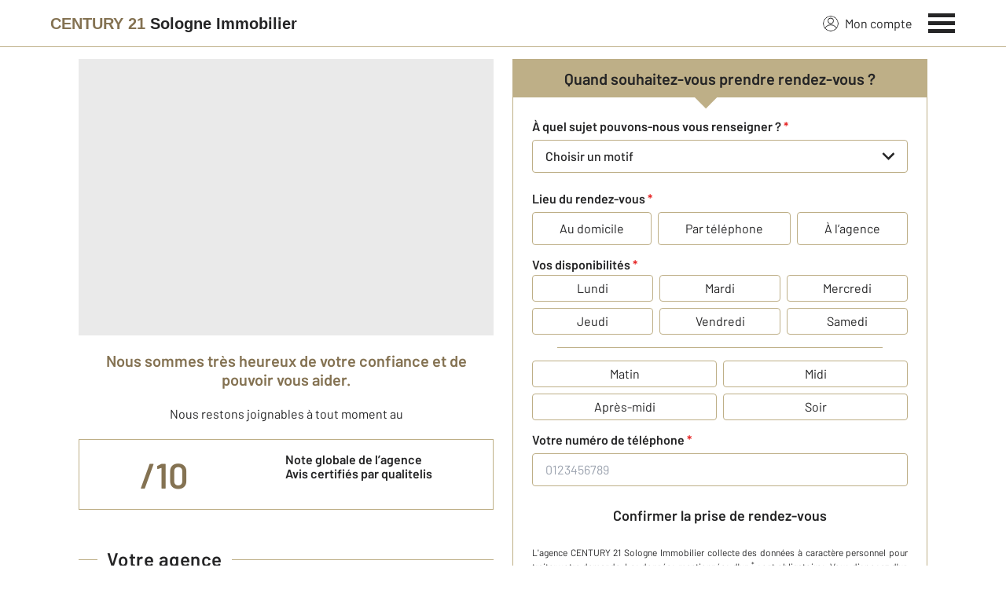

--- FILE ---
content_type: text/html; charset=utf-8
request_url: https://www.c21sologne-romorantin.com/cycle_relationnel/
body_size: 20209
content:

<!DOCTYPE html>
<html lang="fr">
  <head><meta charset="utf-8">
<script class="js-the-base-top-of-head-remove">window.IS_AUTHENTICATED = 'False' === 'True'; window.IS_ANONYMOUS = 'True' === 'True'; window.TIMESTAMP = '1768488836'; window.DEBUG = 'False' === 'True'; window.LAST_URL_VISITED = 'None'; window.TEMPLATE = 'landing_cycle_relationnel.html'; window.TYPE_SITE = 'AGENCE'; window.IS_ICE = false; window.SITES = 'SITES AGENCES'; window.SITE = 'agence'; window.HTTP_PROTOCOL = 'https'; window.HTTP_STATIC = '';   window.RESTRICTED_LOCATION = false; window.BIFROST = { token: '85ae116f-b878-4060-ba9b-5453fac9e95d', host: 'https://bifrost.century21.fr' };</script>
<script class="js-the-base-top-of-head-remove">window.MDM = { accounts: { login: '/accounts/login/' }, autocomplete: { localite: '/autocomplete/localite/' }, static: '' };</script>
<link rel="preload" href="/theme/v6/styles/site_agence/base/style.min.css?v=1768488836" as="style">
    <link rel="stylesheet" href="/theme/v6/styles/site_agence/base/style.min.css?v=1768488836" media="print" onload="this.media='all'">
    
  <link href="/theme/v6/styles/site_agence/landing_cycle_relationnel/style.min.css?v=1768488836" rel="stylesheet"/>

    <noscript>
      <link rel="stylesheet" href="/theme/v6/styles/site_agence/base/style.min.css?v=1768488836">
    </noscript>
    
  <script>
    window.fDataLayer = {
      event: 'gtm.load',
      env_template: 'formulaire',
      eventCategory: 'Estimateur',
      pagename: 'Rendez-vous'
    }
  </script>
 
      <script>
        window.plDataLayer = {
          usersegment: '',
          pageCategory1: '',
          pageCategory2: ''
        }
      </script>
    <script>
// Initialize dataLayer with business context - Must be placed AFTER fDataLayer and plDataLayer definitions
(function() {
  var _fDataLayer = {
    env_device: /Mobile|Android|iPhone|iPad|iPod/i.test(navigator.userAgent) ? 'Mobile' : 'Desktop',
    env_site: window.SITES || '',
    env_template: window.TEMPLATE || '',
    env_work: window.DEBUG ? 'DEV' : 'PROD',
    pagename: '',
    'type compte': '',
    visitorStatus: '',
    trackGoogleAds: 1
  };
  // Merge and push to dataLayer in one go
  window.dataLayer = window.dataLayer || [];
  window.dataLayer.push(Object.assign({}, _fDataLayer, window.fDataLayer || {}, window.plDataLayer || {}));
})();
</script>
<!-- Google Tag Manager -->
<script>(function(w,d,s,l,i){w[l]=w[l]||[];w[l].push({'gtm.start':
new Date().getTime(),event:'gtm.js'});var f=d.getElementsByTagName(s)[0],
j=d.createElement(s),dl=l!='dataLayer'?'&l='+l:'';j.async=true;j.src=
'https://www.googletagmanager.com/gtm.js?id='+i+dl;f.parentNode.insertBefore(j,f);
})(window,document,'script','dataLayer','GTM-P8DRVBV');</script>
<!-- End Google Tag Manager -->
<title>CENTURY 21, N°1 des agences immobilières dans le monde - Century21.fr</title>
    <meta name="description" content="" />
    <meta name="viewport" content="width=device-width, initial-scale=1, maximum-scale=3.0" />
    <meta name="robots" content="noindex, nofollow" /><meta name="publisher" content="CENTURY 21 Sologne Immobilier" />
    <meta name="keywords" content="" />
     
      <meta property="og:title" content="CENTURY 21, N°1 des agences immobilières dans le monde - Century21.fr" />
      <meta property="og:description" content="" />
      <meta property="og:type" content="website" />
      <meta property="og:url" content="https://www.c21sologne-romorantin.com/cycle_relationnel/" />
      <meta property="og:site_name" content="CENTURY 21 Sologne Immobilier" />
      <meta property="og:image" content="https://www.c21sologne-romorantin.com/theme/v6/images/facebook/century21_facebook-share.png" />
      <meta property="fb:admins" content="741613563" />
     
      <meta name="twitter:card" content="summary" />
      <meta name="twitter:site" content="https://www.c21sologne-romorantin.com/cycle_relationnel/" />
      <meta name="twitter:image" content="https://www.c21sologne-romorantin.com/theme/v6/images/facebook/century21_facebook-share.png" />
     <link rel="preload" as="font" href="https://fonts.gstatic.com/s/barlow/v11/7cHpv4kjgoGqM7E_DMs5ynghnQ.woff2" type="font/woff2" crossorigin />
<link rel="preload" as="font" href="https://fonts.gstatic.com/s/barlow/v11/7cHqv4kjgoGqM7E3_-gs51ostz0rdg.woff2" type="font/woff2" crossorigin />
<link rel="preload" as="font" href="https://fonts.gstatic.com/s/barlow/v11/7cHqv4kjgoGqM7E30-8s51ostz0rdg.woff2" type="font/woff2" crossorigin />
 
  </head>
  <body class=" sa-base js-sa-base" data-uid="84509" data-gtm-usersegment="" data-gtm-page-category1="" data-gtm-page-category2="" ><!-- Google Tag Manager (noscript) -->
<noscript><iframe src="https://www.googletagmanager.com/ns.html?id=GTM-P8DRVBV" height="0" width="0" style="display:none;visibility:hidden"></iframe></noscript>
<!-- End Google Tag Manager (noscript) -->
<div class="c-the-cookie-iframe">
  <!-- Google Tag Manager (noscript) is now in TheBaseGTMNoscript/index.html -->
</div>

    <header>
      <div class="js-sticky-nav-bar-container tw-sticky tw-top-0 tw-z-995 print:tw-hidden"> <div class="c-the-topbar js-the-topbar tw-flex tw-items-center tablet-landscape:tw-py-3 tw-border-b tw-border-c21-gold tw-bg-white tw-text-c21-grey-darker is-agency">
  <div class="c-the-topbar__content l-container-3xl tw-flex tw-justify-between tw-space-x-4">
    <a href="/" class="js-dl-push tw-flex tw-justify-center tablet-landscape:tw-items-center tw-flex-col tablet-landscape:tw-flex-row" data-dl-event-listener="click" data-dl-type="object" data-dl-event="gtm.click" data-dl-event-category="Menu" data-dl-event-action="Click" data-dl-event-label="Century 21" aria-label="Century 21"  title="Agence immobilière à Romorantin Lanthenay" >  <span class="c-the-topbar__agency-name tw-block tw-font-semibold tw-leading-none">
          <span class="tw-text-c21-gold-dark">CENTURY&nbsp;21</span> <span class="tw-block md:tw-inline tw-text-c21-grey-darker">Sologne Immobilier</span>
        </span>  </a>
    <nav class="c-the-topbar__nav js-the-topbar-nav tw-shrink-0">
      <ul class="tw-flex tw-items-center tablet-landscape:tw-gap-x-8">  <li class="c-the-topbar__nav__item tw-hidden tablet-landscape:tw-block tablet-landscape:tw-py-3 tablet-landscape:tw-mr-5 md:hover:tw-text-c21-gold tw-relative  " >
          <a href="/accounts/" class="js-dl-push tw-relative tw-flex tw-items-center" data-dl-event-listener="click" data-dl-type="object" data-dl-event="gtm.click" data-dl-event-category="Menu" data-dl-event-action="Click" data-dl-event-label="Mon compte" >
            <div class="tw-w-5 tw-h-5 tw-mr-2"> <svg xmlns="http://www.w3.org/2000/svg" xmlns:xlink="http://www.w3.org/1999/xlink" viewBox="0 0 32 32"><defs><circle id="a" cx="16" cy="16" r="16"/></defs><g fill="none" fill-rule="evenodd"><path fill="transparent" fill-opacity=".01" fill-rule="nonzero" d="M0 0h32v32H0z"/><circle cx="6.4" cy="6.4" r="5.6" stroke="currentColor" stroke-width="1.6" transform="translate(9.6 4)"/><mask id="b" fill="#fff"><use xlink:href="#a"/></mask><g mask="url(#b)"><ellipse cx="14.222" cy="13.333" stroke="currentColor" stroke-width="1.6" rx="13.422" ry="12.533" transform="translate(1.778 17.778)"/><circle cx="16" cy="16" r="16"/><circle cx="16" cy="16" r="15.2" stroke="currentColor" stroke-width="1.6"/></g></g></svg> </div>
            Mon compte
            <div class="tw-hidden tablet-landscape:tw-flex tw-absolute tw--top-2 tw--right-3 tw-w-4 tw-h-4"><svg xmlns="http://www.w3.org/2000/svg" viewBox="0 0 22 22"><circle cx="11" cy="11" r="11" style="fill:#00a2ff"/><path d="M18 12h-6v6h-2v-6H4v-2h6V4h2v6h6Z" style="fill:#fff"/></svg></div>
          </a>
        </li>
        <li>
          <button class="c-the-topbar__menu-trigger c-the-topbar__hamburger c-the-topbar__hamburger--collapse js-the-topbar-hamburger tw-inline-flex" type="button" aria-label="Menu" >
            <span class="c-the-topbar__hamburger-box">
              <span class="c-the-topbar__hamburger-inner"></span>
            </span>
          </button>
        </li>
      </ul>
    </nav>
  </div>
</div>
</div> 
<div class="c-the-menu js-the-menu tw-fixed tw-inset-0 tw-z-995 tw-flex tablet-landscape:tw-items-center tw-justify-center tw-w-full tw-h-full tw-bg-c21-grey-darker tablet-landscape:tw-bg-c21-grey-darker/95 tw-text-center tw-overflow-y-auto">
  <nav class="l-container tw-px-0">
    <ul class="js-the-menu-container tw-grid tw-grid-cols-1 tablet-landscape:tw-grid-cols-2 tablet-landscape:tw-gap-4 tw-pb-16 tablet-landscape:tw-pb-0 tw-text-2xl tw-font-semibold">  <li class="tablet-landscape:tw-hidden">
          <a href="/accounts/" class="c-the-menu__item js-dl-push tw-relative tw-block tablet-landscape:tw-inline-block tw-p-4 tablet-landscape:tw-p-0 tw-text-left tablet-landscape:tw-text-center tw-text-white tw-leading-none tw-border-b tablet-landscape:tw-border-b-0 tw-border-c21-gold tw-transition-colors tw-duration-200 hover:tw-text-c21-gold" data-dl-event-listener="click" data-dl-type="object" data-dl-event="gtm.click" data-dl-event-category="Menu" data-dl-event-action="Click" data-dl-event-label="Compte extranet" >
            Mon compte
          </a>
        </li>  <li>
                <a href="/annonces/achat/" target="" class="c-the-menu__item js-dl-push tw-relative tw-block tablet-landscape:tw-inline-block tw-p-4 tablet-landscape:tw-p-0 tw-text-left tablet-landscape:tw-text-center tw-text-white tw-leading-none tw-border-b tablet-landscape:tw-border-b-0 tw-border-c21-gold tw-transition-colors tw-duration-200 hover:tw-text-c21-gold " data-dl-event-listener="click" data-dl-type="object" data-dl-event="gtm.click" data-dl-event-category="Menu" data-dl-event-action="Click" data-dl-event-label="Acheter" >
                  Acheter
                </a>
              </li>    <li>
                <a href="/mettre_en_vente/" target="" class="c-the-menu__item js-dl-push tw-relative tw-block tablet-landscape:tw-inline-block tw-p-4 tablet-landscape:tw-p-0 tw-text-left tablet-landscape:tw-text-center tw-text-white tw-leading-none tw-border-b tablet-landscape:tw-border-b-0 tw-border-c21-gold tw-transition-colors tw-duration-200 hover:tw-text-c21-gold " data-dl-event-listener="click" data-dl-type="object" data-dl-event="gtm.click" data-dl-event-category="Menu" data-dl-event-action="Click" data-dl-event-label="Vendre" >
                  Vendre
                </a>
              </li>    <li>
                <a href="/annonces/location/" target="" class="c-the-menu__item js-dl-push tw-relative tw-block tablet-landscape:tw-inline-block tw-p-4 tablet-landscape:tw-p-0 tw-text-left tablet-landscape:tw-text-center tw-text-white tw-leading-none tw-border-b tablet-landscape:tw-border-b-0 tw-border-c21-gold tw-transition-colors tw-duration-200 hover:tw-text-c21-gold " data-dl-event-listener="click" data-dl-type="object" data-dl-event="gtm.click" data-dl-event-category="Menu" data-dl-event-action="Click" data-dl-event-label="Louer" >
                  Louer
                </a>
              </li>    <li>
                <a href="/mettre_en_location/" target="" class="c-the-menu__item js-dl-push tw-relative tw-block tablet-landscape:tw-inline-block tw-p-4 tablet-landscape:tw-p-0 tw-text-left tablet-landscape:tw-text-center tw-text-white tw-leading-none tw-border-b tablet-landscape:tw-border-b-0 tw-border-c21-gold tw-transition-colors tw-duration-200 hover:tw-text-c21-gold " data-dl-event-listener="click" data-dl-type="object" data-dl-event="gtm.click" data-dl-event-category="Menu" data-dl-event-action="Click" data-dl-event-label="Mettre en location" >
                  Mettre en location
                </a>
              </li>    <li>
                <a href="/mettre_en_gestion/" target="" class="c-the-menu__item js-dl-push tw-relative tw-block tablet-landscape:tw-inline-block tw-p-4 tablet-landscape:tw-p-0 tw-text-left tablet-landscape:tw-text-center tw-text-white tw-leading-none tw-border-b tablet-landscape:tw-border-b-0 tw-border-c21-gold tw-transition-colors tw-duration-200 hover:tw-text-c21-gold " data-dl-event-listener="click" data-dl-type="object" data-dl-event="gtm.click" data-dl-event-category="Menu" data-dl-event-action="Click" data-dl-event-label="Mettre en gestion" >
                  Mettre en gestion
                </a>
              </li>    <li>
                <a href="https://www.century21.fr/emploi-immobilier/?utm_medium=BurgerMenu&amp;utm_source=SiteAgence&amp;utm_campaign=RECRUTEMENT" target="_blank" class="c-the-menu__item js-dl-push tw-relative tw-block tablet-landscape:tw-inline-block tw-p-4 tablet-landscape:tw-p-0 tw-text-left tablet-landscape:tw-text-center tw-text-white tw-leading-none tw-border-b tablet-landscape:tw-border-b-0 tw-border-c21-gold tw-transition-colors tw-duration-200 hover:tw-text-c21-gold " data-dl-event-listener="click" data-dl-type="object" data-dl-event="gtm.click" data-dl-event-category="Menu" data-dl-event-action="Click" data-dl-event-label="On recrute" >
                  On recrute
                </a>
              </li>    <li>
                <a href="/commerce_entreprise/" target="" class="c-the-menu__item js-dl-push tw-relative tw-block tablet-landscape:tw-inline-block tw-p-4 tablet-landscape:tw-p-0 tw-text-left tablet-landscape:tw-text-center tw-text-white tw-leading-none tw-border-b tablet-landscape:tw-border-b-0 tw-border-c21-gold tw-transition-colors tw-duration-200 hover:tw-text-c21-gold " data-dl-event-listener="click" data-dl-type="object" data-dl-event="gtm.click" data-dl-event-category="Menu" data-dl-event-action="Click" data-dl-event-label="Entreprise et Commerce" >
                  Entreprise et Commerce
                </a>
              </li>    <li>
                <a href="/agence/avis-clients/" target="" class="c-the-menu__item js-dl-push tw-relative tw-block tablet-landscape:tw-inline-block tw-p-4 tablet-landscape:tw-p-0 tw-text-left tablet-landscape:tw-text-center tw-text-white tw-leading-none tw-border-b tablet-landscape:tw-border-b-0 tw-border-c21-gold tw-transition-colors tw-duration-200 hover:tw-text-c21-gold " data-dl-event-listener="click" data-dl-type="object" data-dl-event="gtm.click" data-dl-event-category="Menu" data-dl-event-action="Click" data-dl-event-label="Paroles de clients" >
                  Paroles de clients
                </a>
              </li>    <li>
                <a href="/actus/" target="" class="c-the-menu__item js-dl-push tw-relative tw-block tablet-landscape:tw-inline-block tw-p-4 tablet-landscape:tw-p-0 tw-text-left tablet-landscape:tw-text-center tw-text-white tw-leading-none tw-border-b tablet-landscape:tw-border-b-0 tw-border-c21-gold tw-transition-colors tw-duration-200 hover:tw-text-c21-gold " data-dl-event-listener="click" data-dl-type="object" data-dl-event="gtm.click" data-dl-event-category="Menu" data-dl-event-action="Click" data-dl-event-label="Actualité immobilière" >
                  Actualité immobilière
                </a>
              </li>    <li>
                <a href="/estimation-immobiliere" target="" class="c-the-menu__item js-dl-push tw-relative tw-block tablet-landscape:tw-inline-block tw-p-4 tablet-landscape:tw-p-0 tw-text-left tablet-landscape:tw-text-center tw-text-white tw-leading-none tw-border-b tablet-landscape:tw-border-b-0 tw-border-c21-gold tw-transition-colors tw-duration-200 hover:tw-text-c21-gold " data-dl-event-listener="click" data-dl-type="object" data-dl-event="gtm.click" data-dl-event-category="Menu" data-dl-event-action="Click" data-dl-event-label="Estimation en ligne" >
                  Estimation en ligne
                </a>
              </li>     <li>
                  <a href="/biens-vendus" target="" class="c-the-menu__item js-dl-push tw-relative tw-block tablet-landscape:tw-inline-block tw-p-4 tablet-landscape:tw-p-0 tw-text-left tablet-landscape:tw-text-center tw-text-white tw-leading-none tw-border-b tablet-landscape:tw-border-b-0 tw-border-c21-gold tw-transition-colors tw-duration-200 hover:tw-text-c21-gold " data-dl-event-listener="click" data-dl-type="object" data-dl-event="gtm.click" data-dl-event-category="Menu" data-dl-event-action="Click" data-dl-event-label="Biens vendus" >
                    Biens vendus
                  </a>
                </li>     <li>
              <a href="/agence/" class="c-the-menu__item js-dl-push tw-relative tw-block tablet-landscape:tw-inline-block tw-p-4 tablet-landscape:tw-p-0 tw-text-left tablet-landscape:tw-text-center tw-text-white tw-leading-none tw-border-b tablet-landscape:tw-border-b-0 tw-border-c21-gold tw-transition-colors tw-duration-200 hover:tw-text-c21-gold " data-dl-event-listener="click" data-dl-type="object" data-dl-event="gtm.click" data-dl-event-category="Menu" data-dl-event-action="Click" data-dl-event-label="Notre Agence" >
                Notre agence
              </a>
            </li>    <li class="tw-mt-6 tw-ml-5 tablet-landscape:tw-hidden">   
<div class="c-the-social-networks js-the-social-networks tw-flex tw-items-center tw-w-full is-horizontal is-left" >
  <ul class="c-the-social-networks__items-wrapper tw-flex tw-items-center"><div class="c-the-social-networks__items-wrapper tw-text-c21-gold hover:tw-text-c21-gold-light"> 
<a href="https://www.facebook.com/century21.sologne.immobilier.romorantin/" target="_blank" class="c-the-social-networks-item" title="Facebook" rel="nofollow" >
  <div class="tw-w-8 tw-h-8"><svg xmlns="http://www.w3.org/2000/svg" viewBox="0 0 29.05 28.871"><path fill="currentColor" d="M29.05 14.525a14.524 14.524 0 1 0-16.792 14.346V18.725H8.574v-4.2h3.687v-3.2c0-3.64 2.17-5.649 5.486-5.649A22.325 22.325 0 0 1 21 5.96v3.574h-1.847a2.1 2.1 0 0 0-2.37 2.268v2.723h4.043l-.645 4.2h-3.383v10.15a14.527 14.527 0 0 0 12.252-14.35z"/></svg></div>
</a>
</div></ul>
</div>
 </li>
    </ul>
  </nav>
</div>
</header>
    
  <main class="sa-landing_cycle_relationnel js-sa-landing_cycle_relationnel js-sa-cycle_relationnel" data-guid="None" >
    <div class="l-container l-article__container">
      <div class="sa-landing-cycle-relationnel__market-trend js-sa-landing_cycle_relationnel-market-trend tw-hidden tw-mb-12"><div class="c-the-market-trend js-the-market-trend tw-space-y-4 md:tw-space-y-8" data-agency-code="" data-guid="None" >
  <h1 class="js-the-market-trend-title is-visible tw-hidden c-text-theme-heading-2 md:c-text-theme-heading-2 tw-text-center">
    Évolution des prix en <span class="js-the-market-trend-region" ></span>
  </h1>
  <div class="js-the-market-trend-map-container is-visible tw-hidden c-text-theme-heading-3 tw-w-full md:tw-w-2/5 tw-relative tw-border tw-border-c21-gold tw-mx-auto tw-text-center tw-py-8">
    <div class="tw-flex tw-justify-center tw-space-x-2">
      <div class="c-text-theme-heading-1 tw-text-c21-gold js-the-market-trend-rate"></div>
      <div class="tw-text-left">
        entre <span class="js-the-market-trend-date-estim"></span> <br>
        et aujourd’hui
      </div>
    </div>
    <div class="c-the-market-trend__map js-the-market-trend-map tw-absolute tw-hidden md:tw-block">
      <svg data-name="Calque 1" xmlns="http://www.w3.org/2000/svg" viewBox="0 0 877 934">
        <g fill="#8f8f8f">
          <path class="js-the-market-trend-occitanie" data-name="Tracé 15" d="M632.38 687.83s-28 7.57-17.89-11.25a21.84 21.84 0 015.07-6.43h0c-.81-.1-1.59-.22-2.27-.34h-.2l-.7-.15-.23-.06a6.75 6.75 0 01-.7-.2c-2.64-1-9.1-3.83-9.34-1.44s-5.74.24-11.48-.24-9.1-1.2-9.1-10-6.23-10.29-8.38-18a55 55 0 00-10.77-19.87c-4.55-5.5-6-.72-9.1 1.44s-10.53-1.2-11.25-10.77-12 9.57-16.51 4.79-10.3 16.27-12.69 23-6-15.8-11-23.45-11.49 1-13.64 9.57-8.86 15.8-16 14.12-10 2.39-12.08-4.79 3.23-9.57-1.32-16.51 1.32-11.52 1.32-11.52-9.74 3.65-15.83 5.17-12.48-4.87-18.87-6.08-11.26-.31-11.26 6.7-7.3 21-13.7 21.3-7 13.09-11.87 13.09 0 9.13 0 16.44-6.39 0-6.09 4.87-3 11-7 11.26-10.65 14.3-14.61 11.26-16.13 6.39-23.74 4.56-10 6.09-13.7 1.22-7 6.4-13.09 6.4-4.87 7-5.17 16.74-7 14 2.13 13.7 12.64 11.41 12.64 20.19-9.81 18.06-11.17 23.74-9 11.88-11 17.56c-.3.82 0 3.19.6 6.64 1.12-.33 2.25-.62 3.41-.86 11.74-2.41 9.33 8.73 13.85 12.65s13.55.3 18.07.3 6.92 4.82 7.83-.3 15.91 6.12 22.22 6.12-2-16.94 4.33-16.94 17.72.4 22.44 11.82c2.07 5 5.12 4.82 7.89 3a9.34 9.34 0 0112 1.48c1.33 1.45 2.76 2.42 4.11 2.17 4.34-.79 16.15.79 19.3 3.94s-.39 9.06 5.91 10.24 5.91 5.91 14.18 8.75 14.18-5.21 22.05-5.21 12.6 9.85 18.51 2.46 16.93-1.28 26.72-.09-1.52-8.67-2.31-24.81-1.37-31.17 4.73-40.56c4.43-6.83 15.54-10.19 21-9.7s6.17-2.47 11.35-10.11 15.28-9.13 19.48-12.82 9.37-9.37 11.59-.25c1.23 5.07 4.07 5.49 7.45 4.87 4.49-7.76 13.52-14.92 13.52-17.83 0-3.84 5.75-6.4 12.15-4.16l.23.07a5.2 5.2 0 001.56.3h.16a2.87 2.87 0 00.41-.05l.17-.08a1.34 1.34 0 00.27-.13 1.37 1.37 0 00.17-.17 1.21 1.21 0 00.16-.16l.08-.15a2.1 2.1 0 00.15-.3 2.27 2.27 0 00.06-.25 2.49 2.49 0 00.08-.32v-.21-.47-1.24c-.05-.64-.13-1.36-.24-2.13-.05-.35-.1-.71-.16-1.09 0-.21-.06-.42-.1-.63a104.3 104.3 0 01-.47-3.45c-.07-.68-.14-1.37-.19-2.08v-.49c0-.75-.08-1.51-.08-2.3V707.67c0-.45.07-.84.13-1.21v-.13a9.21 9.21 0 01.2-.91.83.83 0 000-.15c.07-.23.16-.45.25-.67a.91.91 0 00.07-.14 3.88 3.88 0 01.3-.48l.1-.12a2.57 2.57 0 01.33-.33l.14-.1a2.5 2.5 0 01.35-.21 1.63 1.63 0 01.19-.09l.34-.13.29-.08c1.54-.37 3.54-.23 5.54-2.23 4.12-4.22 3.16-7.1-2.28-12.86z" stroke="#008000" stroke-miterlimit="10" />
          <path class="js-the-market-trend-auvergnesRhoneAlpes" data-name="Tracé 16" d="M697.63 484.9c-8.16-4.49-12.65-2.85-17.14 2s-5.72-1.22-7.76-13.87-9-6.53-16.73-6.94-11-3.68-15.51 12.24-13.06 12.67-14.29 7.8-15.92-7.35-15.92 1.22-13.46 7.35-20.47 7.35-7.69-8.57-1.16-17.14-16.73-13.06-17.55-23.68-12.24-2-17.55-8.57-9.8 7.35-13.06 1.23-13.47 2-18.78-4.49-13.47 6.12-22.85 6.12-1.23 13.06-7.35 13.06-17.69 6.44-19.5 11.16 7.62 8 14 19.24 8.19 6.9 8.19 21.78-13.08 12-13.08 19.25 6.9 9.8 8.72 19.24-5.81 14.88-8.72 14.16-1.08 9.8-4.35 10.16-3.27 18.16-7.34 18.52-5.66 3.32-5.32 10.92c0 0-5.87 4.58-1.32 11.52s-.71 9.33 1.32 16.52 4.9 3.11 12.08 4.78 13.88-5.5 16-14.12 8.61-17.23 13.64-9.57 8.61 30.15 11 23.45 8.14-27.76 12.68-23 15.8-14.36 16.52-4.79 8.13 12.92 11.25 10.77 4.54-6.94 9.1-1.44a55 55 0 0110.76 19.87c2.16 7.66 8.38 9.09 8.38 18s3.35 9.57 9.1 10 11.25 2.63 11.49.24 6.7.48 9.33 1.44a23.06 23.06 0 004.12.79c10.95-9.33 27.37-1.08 33.62-.19 7.31 1 9.06 5.23 13.24 5.23s4.18 0 6.27 2.09 10.8 10.8 11.5 5.23 6.62-7.32 6.28-12.2-8-4.53-12.55-7.32-2.79-10.11 3.49-10.46 5.92-6.62 5.92-13.59 11.5-3.14 11.85-12.54 12.89-1 14.29-9.76 5.92 0 15.33 0 11.85-3.49 7.32-7.67-11.15-8.71-9.06-14.64 12.89 5.58 16 1 6.62-2.79 12.41-1.36c0-3.47 4.47-3.14 10.27-1s13.25-10.27 18.05-12.92 3.31-6.13 5-11.1 4.64-5.47-4-8.45-7-8.11-7.79-16.73-12.26-6.62-12.26-12.92 5.3-5.3 13.09-8.44-3-17.4-6.46-14.58-1.33-8.45-6.63-9.28 4-9.6 2.16-11.92-2.49-7.62-2.65-13.09-21.54 1-25 5.8-6.63-2.81-10.27.66-.5 7.13.82 11.76-10.1 6.3-15.4 6.46-6-7.78 3.31-9.11 1.66-5 3.65-9.11c1.69-3.52-1.41-4.89-3.4-6.85-7.28 7.19-16.02 14.15-20.33 11.78z" stroke="#c1c1c1" stroke-miterlimit="10" />
          <path class="js-the-market-trend-provenceAlpesCoteDAzur" data-name="Tracé 17" d="M825.43 678.86c0-7.4-10.11-1.72-20.22-1.72s-19.73-3.6-25.36-5.59-4.47-13.06-4.15-16.56c.42-4.43-6.62-7.62-3.81-10.77s1.5-13.58 7.29-9.94 4-16.56-2.15-16.56-12.42-1.82-12.42-9.61-9.11-10.6-9.11-14.08c-5.79-1.44-9.28-3.18-12.41 1.35s-13.94-7-16-1 4.53 10.45 9.06 14.63 2.09 7.67-7.32 7.67-13.94-8.71-15.34 0-13.93.35-14.28 9.76-11.85 5.57-11.85 12.54.35 13.24-5.93 13.59-8 7.67-3.48 10.46 12.2 2.44 12.54 7.32-5.57 6.62-6.27 12.2-9.41-3.14-11.5-5.23-2.09-2.09-6.27-2.09-5.96-4.23-13.27-5.23c-6.25-.89-22.67-9.14-33.62.19a22 22 0 00-5.07 6.43c-10.1 18.82 17.89 11.26 17.89 11.26 5.44 5.76 6.4 8.63 2.24 12.79-2 2-4 1.86-5.54 2.24s-2.78 1.42-2.78 6.4a44.07 44.07 0 00.31 4.87c.82 7.1 2.64 12.14-2.31 10.55l-.24-.06c-6.4-2.24-12.15.32-12.15 4.15 0 2.92-9 10.07-13.52 17.83 2.69-.5 5.73-1.66 8.57-1.66 6.42 0 12.09-1.23 11.6 5.92h0c-.49 7.13 4.2 6.15 16.76 6.15s6.9-3.7 11.59-7.64 8.88 8.63 17 7.4 8.38-.25 8.38 7.15 16 4.19 22.44 6.16 22.93 6.9 37 4.44 12.82-1.72 25.65-7.89 3-16.27 12.32-16.27 6.17-12.58 14.3-12.58 5.92-10.11 13.07-14.55 16.28-6.41 16.28-12.82 3.7-9.86 8.38-17.26 3.7-6.94 3.7-14.34z" stroke="#c1c1c1" stroke-miterlimit="10" />
          <path class="js-the-market-trend-nouvelleAquitaine" data-name="Tracé 18" d="M456.09 473.67c-15.91 1.28-18.93 6.71-26.56 1.83s-26.57 7-27.49.61-1.83-11.91-11.3-11.91-3.66-12.83-6.41-15.27-9.16-17.41-12.83-23.82-7.32 1.22-11.3 1.83-11.6 3.67-11.6-3.66-5.8-14.35-10.68-15.58-7.64-6.1-12.22 0-17.71 4.89-27.18 3.06-16.18 8.24-26.52 9.47 11.3 21.37 11.6 38.17 3.35 15 7 19-5.8 6.68-15.27 3.62-7 1.53-10.08-2.74c-2.33-3.27-7.87 3.35-14 7.41 6.85 1.39.88 7.41-5.12 8.84-6.32 1.5-20.78-9.63-17.16-2.11s14.15 6.33 21.68 6.33 9 3 9 12.34-4.82 13.25-8.43 5.73-12.65-2.71-12.35 0S247 529.13 247 534s2.71 7.23 8.43 9.94 7.53 5.72 2.11 9.94-6.92 5.42-6.92 32.52-3.92 33.12-.6 36.74c2.74 3 6.1 7.84 4.93 9.93a1.93 1.93 0 01-1.32.91c-3.92.9-8.73 10.54-10.54 37s-16 69-25 71.67-3.92 11.14-1.81 12 .6 8.73 6 5.12 9.34 3.31 7.53 10.54 2.41 14.76 7.53 9 2.41 2.41 14.15 7.23 25.3 6.63 28.91 15.06c3.26 7.6 11.66 1.74 21.89-1.25-.65-3.45-.9-5.82-.6-6.65 2.06-5.67 9.68-11.87 11-17.55s11.16-15 11.16-23.74-3.5-20.5-12.63-20.19-2.44-4-2.13-13.7-.91-16.74 5.17-16.74 9.44-11.27 13.09-6.4 6.09-3.05 13.7-1.22 19.79-7.6 23.74-4.56 10.65-10.95 14.61-11.25 7.31-6.39 7-11.26 6.09 2.43 6.09-4.87-4.87-16.44 0-16.44 5.48-12.78 11.87-13.09 13.7-14.3 13.7-21.3 4.87-7.92 11.26-6.7 12.79 7.6 18.88 6.08 15.82-5.17 15.82-5.17c-.33-7.6 1.26-10.56 5.33-10.92s4.06-18.16 7.33-18.52 1.45-10.89 4.36-10.16 10.53-4.73 8.71-14.16-8.71-12-8.71-19.25 13.06-4.35 13.06-19.24-1.85-10.53-8.19-21.79c-5.66-10.06-13.78-13.74-14.15-17.78a77.18 77.18 0 00-15.67-.11z" stroke="#c1c1c1" stroke-miterlimit="10" />
          <path class="js-the-market-trend-bretagne" data-name="Tracé 19" d="M183.31 370.39c3.36-6.38 11.76 2.69 11.76-7.73s15.8-6.39 21.85-11.76 20.5-15.47 28.24-12.78 13.44-4.7 14.45-12.1 4-12.1 1.69-25.21-3-31.93-11.1-27.22c-7.65 4.46-17.11 18.26-20.65-10.7h-.12c-7 .66-17.22 3.31-17.39-4.31s-7.29-2-15.57 4.31-8.78.66-11.43-4.31-4 0-11.43 3.31-3.79 8.78-10.44 8.62c-2.9-.08-10.6-1.49-10.6-5.64s-1.32-5-5-8.28-7.12-7-8.44-12.42-3.68-11.1-8.95-7.29c-1.45 1.05-6.79 1-10.43 5.46s-5.63.17-11.1 0-4 8.45-3.81 11.93-4.8 5.3-10.94.33-6.29-.83-7.61 6-5.47-4.14-8.29-9.44-10.93 4-16.23 2.65-5.3 1.82-12.92 1.82-5.63 4.64-13.25 6.13-11.3 2.6-11.8 10.89 1.86 16.44 6.29 13.63 13.46-2.15 20.09-2.49S61 291.88 58 295s-9.61-5.14-16.07-7.13-3.14 5.47-3 11.77 2.08 5.71 6.39 2.7c6.47-4.53 13.08-1 13.82.61 1.74 3.67.17 7.45-6.46 7.45s-15.9 2.16-21.37 5.8 9.11 6.13 15.24 8.95 4.31 8.78 1.66 15.74 5.3 2 13.41 2 2.49-7.78 10.27-6.46 7.95-3.48 12.92 4.48 13.92-.17 19.55 6.95 11.26-3.31 19 11.6 9.6 4.3 16.9 3.48 6.79-1.16 7.12 4 8.42-.5 15.34-2 9.94 6.32 8.73 10.84a2.67 2.67 0 01-.11.34c6.02-.72 9.93-1.86 11.97-5.73z" stroke="#c1c1c1" stroke-miterlimit="10" />
          <path class="js-the-market-trend-normandie" data-name="Tracé 20" d="M262.67 278.91c6.94 0 10.41-3.8 14.9-.27s5.1.13 9.8 1.43 11.43-3.81 15.1-4.22 6.94 5.1 8.37 1 6.74-9.8 7.56-2.65 9.39 8.78 9.8 13.47 25.52-17.55 25.72-5.51 8.17 14.29 14.9 16.95 14.49 15.72 14.49 4.7 3.47-9.6 5.31-19.2-12.45-25.31-2.24-28.17 27.76 9.6 29.6-2 8.57-17.56 8.57-17.56-4.29-13.67 1.84-14.7 3.06-8.37 10.82-18.58 6.73-10.2 4.08-21.63-9-10.62-3.06-19.6 1.63-20.83-7.76-25.52c-4.23-2.12-8.29-6.14-11.48-9.93a2.12 2.12 0 01-1.58.85c-4.3 0-30.64 19.21-40.41 19.21s-21.87 5.47-29.65 12.1-10.27 8.45-12.26 17.22 7.78 6.63 13.42 7.62 3.31 4.64-4.8 4.64-16.07 17.23-26.84 13.92-28.82-6.3-36.11-8.62-18.06-3.48-23.35 2.82-5.14-11.6-9.61-17.56 4.14-6.63 3.31-13.42-11.93-3.81-19.05-1.49-9.94-5.13-20.54-6.46 2.82 11.6.33 17.56 4.15 4.8 4.15 12.09 7.28 13.25 11.76 17.56.16 20.54 3 25-.5 1.49-.5 14.91 1.82 10.6 7.95 15.07-2.71 3.33-9.65 4c3.54 29 13 15.15 20.65 10.69 3.3-1.93 5.36.1 6.81 4.06 1.86-.03 4.04.22 6.65.22z" stroke="#c1c1c1" stroke-miterlimit="10" />
          <path class="js-the-market-trend-paysDeLaLoire" data-name="Tracé 21" d="M340.29 370.84c-1.32-11.26 6.29-4.64 13.25-2s14.24-4.31 19.87-10.93 15.23-13.58 13.2-22.52-6.24-10.27-1.94-16.23c3.09-4.28 2.41-6.53-1.64-12.47-1.47 5.28-8.23-5.22-14.2-7.57-6.74-2.66-14.7-4.9-14.9-16.95s-25.32 10.21-25.72 5.51-9-6.33-9.8-13.47-6.13-1.43-7.56 2.65-4.7-1.43-8.37-1-10.41 5.51-15.1 4.22-5.31 2.11-9.8-1.43-8 .27-14.9.27c-2.61 0-4.79-.25-6.66-.26 2.08 5.7 2.89 15.43 4.28 23.17 2.35 13.11-.67 17.81-1.68 25.21s-6.73 14.79-14.46 12.1-22.18 7.4-28.23 12.77-21.85 1.35-21.85 11.77-8.4 1.34-11.77 7.73c-2 3.87-5.94 5-11.9 5.69-1.43 4.48-7.64 10.24-4.1 11.71s13.85 4.22 17.46 3.31 6.15-1.53 6 5.67a14 14 0 006.41 11.8c2.84 1.93 4.06 5.32 2.33 9.94-2.71 7.22-8.13 1.5-14.16-4.22s-2.71 7.23 1.51 10.54-.3 6.63 7.83 13 13.55 22.28 19.22 29.81 18.72 3.62 22.94 8.13 5.42 7.83 14.15 8.74a9.45 9.45 0 011.2.19c6.15-4.06 11.7-10.68 14-7.41 3.05 4.27.61-.31 10.08 2.74s18.93.39 15.26-3.62-6.71-2.18-7-19-22-36.94-11.6-38.17 17.1-11.3 26.57-9.46 22.6 3.05 27.18-3.06c2.91-3.88 5.08-3.31 7.54-2.08 3.68-12.45 7.82-28.37 7.06-34.82z" stroke="#c1c1c1" stroke-miterlimit="10" />
          <path class="js-the-market-trend-hautsDeFrance" data-name="Tracé 22" d="M561.34 213.44c-1.46-1.46-1.46-14.6 5-14.31s4.67-5.55 12.26-5.55 7.89-2.92 9.64-8.47-2.63-7.3 0-12a44.42 44.42 0 006.43-24.53c-.18-7.39.28-8.85 2.08-10.94a31 31 0 00-3.89-2.3c-2.15-.66-2.31-3.81 2.82-7.45s.76-7.92-1.82-9.45c-6.1-3.6 0-7.12 2.65-10.6s-9.11-5.3-11.6-7.78-8.45 2.48-12.09-2-5.26-3.19-10.12-.3c-4.23 2.52-4-6.49-6.45-11.29s-19.9-1.62-24.25-2.78 0-8.28 0-14.9-6-12.92-12.26-10.6S511 65 506.2 62.49s3.66-10.92.05-13.63c-2.52-1.89-9.66.84-12.58-5.66a93.72 93.72 0 01-5.36-14c-1.65-5.3-4.64 1.32-11.26 1.32s-24.51 7.12-31 9.77S430 44.76 430 51.05s-1 16.4-1 25.35 3 16.23.66 16.9-2.82 9.27 2.15 13.91 3.15 5.47-3.31 4.8c-5.57-.57-6.59 11.55-9.52 14.89 3.19 3.78 7.25 7.8 11.48 9.92 9.39 4.7 13.68 16.54 7.76 25.52s.41 8.17 3.06 19.6 3.68 11.43-4.08 21.64a32.37 32.37 0 00-3.52 5.77c12.77 4.85 34.39 4 45.59 8.19 15.47 5.76 23.68 5.92 40.1 3.4s11.05 17.05 22.42 18.31c3.71.41 5.4 2.1 6.22 4.44 9.44-11.24 10.18-17.06 10.69-22.65.6-6.43 4.1-6.14 2.64-7.6z" stroke="#c1c1c1" stroke-miterlimit="10" />
          <path class="js-the-market-trend-ileDeFrance" data-name="Tracé 23" d="M552.24 261a8 8 0 01-.69-.85 2.48 2.48 0 01-.19-.26 7.39 7.39 0 01-.42-.66l-.15-.26c-.16-.3-.31-.61-.44-.92a.94.94 0 01-.06-.15c-.11-.27-.21-.54-.3-.82 0-.12-.08-.24-.11-.35s-.13-.45-.19-.67l-.09-.36c-.07-.31-.13-.62-.19-.94 0-.15 0-.3-.07-.45s-.05-.36-.08-.55 0-.39-.07-.59 0-.22 0-.33c-.33-3.26-.21-6.56-1.11-9.09h0c-.83-2.34-2.52-4-6.22-4.45-11.37-1.26-6-20.84-22.42-18.31s-24.64 2.36-40.11-3.4c-11.2-4.17-32.82-3.34-45.58-8.19-3.37 7.13-2.41 12-7.31 12.81s-3.21 9.33-2.3 13c4.46 7.78 5.82 11.08 5.6 17.66-.31 9.79 5.37 16.4 9.47 18s2.85 13.91 6.95 13.91 2.53 14.21 7.58 13.58 1.9-3.79 19.27-1.58 1.89 20.21 11 19.58 22.11.95 26.85-4.74 9.79-6.63 9.79-15.79 6.31-3.47 14.84-4.1c5.24-.39 7.13.4 7.74-1.7h0c0-.13.07-.28.1-.43a1.3 1.3 0 000-.21 3.58 3.58 0 00.06-.51v-.25c0-.65.06-1.44 0-2.4v-.41-1-.57c0-.8-.05-1.67-.07-2.66-.24-12.02 15.54-13.47 8.92-20.59z" stroke="#c1c1c1" stroke-miterlimit="10" />
          <path class="js-the-market-trend-grandEst" data-name="Tracé 24" d="M843 227.46a286.42 286.42 0 00-29-7.28c-6.3-1-10.93-8.62-15.9-10.27s-8.78 6.79-14.91 4.63-10.44 3.65-11.76-4-9.94-2.82-13.09 1-4.34-5.11-8.34-10.74-3.81-12.26-7.95-16.07-10.6 1-13.91-4.14-7.62-2-12.76 1.66-7.62 2.64-12.09-1-21.86-5.13-27.5-1.49-6-7.45-8.11-12.59-13.26-3.64-17.4-9.94-8.45-7.29-10.6-5.3-4.8 3.81-4.8-1.82 4.64-9.77.66-11.93-2.31-1.65 1.66-11.76-1.66-8.11-5.47-7-6.29 8.11-6.29 16.06-6.79.5-12.75 5.47c-4.25 3.54-11.43-.48-16-3.33-1.8 2.09-2.26 3.55-2.08 10.94a44.33 44.33 0 01-6.43 24.53c-2.62 4.67 1.76 6.42 0 12s-2 8.47-9.63 8.47-5.84 5.84-12.27 5.55-6.42 12.85-5 14.31-2.05 1.17-2.63 7.6c-.51 5.59-1.25 11.41-10.68 22.65 1.71 4.83-.27 12.43 4.2 17.26 6.63 7.17-9.16 8.62-8.85 20.62.13 4.63.24 7.08-.14 8.4 3.15 3.66 8.09 4.07 12 5.25 6.72 2-2.63 17.23 10.81 18.1s4.09 20.74 24 17.53 26.28-15.77 39.43-5.55 1.46 27.16 16.35 31.25 26.87 2.33 31.83 0 14.31 2 15.19-10.52 13.73-23.95 23.07-22.78-1.16 11.68 12.27 7 10.22 12 16.94 3.8 11.68.29 21 5.84 5.25 20.15 10.22 21c2.36.42 4.12 4.86 5.33 9.4a6 6 0 013.38 3.63 6.8 6.8 0 005.19 4.69 41.6 41.6 0 006.57.94c3.29.29 6.12-2.12 8.57-5.36 3.09-4.09 5.56-9.5 7.5-12.37 3.48-5.13-5-3.47-5-7.95s1.49-5.13 1.49-13.91 2.82-14.58 3.15-19.55-2.47-4.47-2.47-11.76 4.64-5.46 8-8.78-.33-8.11-.33-13.41 5.64-9.94 5.8-16.07 5.53-16.37 12.7-19.21 9.44-13.75 12.26-19.22-.84-2.82-5.43-4.48z" stroke="#c1c1c1" stroke-miterlimit="10" />
          <path class="js-the-market-trend-bourgogneFrancheComte" data-name="Tracé 25" d="M775.37 370.25a9.9 9.9 0 016.25.08c-1.2-4.54-3-9-5.32-9.4-5-.88-.88-15.48-10.22-21s-14.31-14-21-5.84-3.5-8.47-16.94-3.8-2.92-5.84-12.27-7-22.2 10.22-23.07 22.78-10.22 8.18-15.19 10.51-16.94 4.09-31.83 0-3.21-21-16.36-31.25-19.56 2.34-39.42 5.55-10.52-16.64-24-17.52-4.09-16.06-10.81-18.11c-3.87-1.18-8.81-1.59-12-5.25-.61 2.1-2.5 1.32-7.74 1.7-8.53.64-14.84-5.05-14.84 4.1 0 8.57-4.42 9.95-8.86 14.74 3.4 3.23 6.65 6 9.24 8.48 10.73 10.1 1.26 14.51 0 22.72s-1.15 6.64-9.11 7 6.45 7.41 6.07 16.23-7.59 7.07-5.32 14.58-1.9 27.62 7.21 40.9c4.41 6.43 4.64 15.53 3.7 23.2 5.56 3.31 14-2.58 16.9 2.89 3.27 6.12 7.76-7.76 13.06-1.23s16.74-2 17.56 8.57 24.08 15.1 17.55 23.68-5.86 17.14 1.15 17.14 20.48 1.22 20.48-7.35 14.69-6.12 15.92-1.22 9.79 8.16 14.28-7.76 7.76-12.65 15.51-12.24 14.7-5.72 16.74 6.94 3.26 18.77 7.75 13.87 9-6.53 17.15-2c4.31 2.37 13.05-4.58 20.35-11.68a6.47 6.47 0 01-.92-1.1c-1.65-2.65 5-12.09 5-17.39s12.26-11.76 17.73-15.4.5-5.14.5-11.6 2.65-5.3 9.94-8.28 6.48-7.68 12.81-13.49 8.28-9.77 12.76-15.4.5-6.63-5.14-6 1.11-13.36 4.75-14.35z" stroke="#c1c1c1" stroke-miterlimit="10" />
          <path class="js-the-market-trend-centreValDeLoire" data-name="Tracé 26" d="M519.89 420.45c-9.1-13.28-4.93-33.39-7.21-40.9s4.94-5.77 5.32-14.58-14-15.85-6.07-16.23 7.85 1.18 9.11-7 10.73-12.62 0-22.72c-2.59-2.44-5.84-5.25-9.24-8.47-.31.33-.63.68-.94 1.05-4.73 5.69-17.68 4.11-26.84 4.74s6.32-17.37-11-19.58-14.22.94-19.27 1.58-3.47-13.58-7.58-13.58-2.84-12.32-6.95-13.91-9.78-8.2-9.47-18c.21-6.58-1.15-9.88-5.6-17.66.25 1 .46 1.69.46 1.69s-6.74 5.92-8.57 17.56-19.4-.82-29.6 2 4.08 18.58 2.24 28.17-5.31 8.17-5.31 19.19a10.73 10.73 0 01-.3 2.88c4.05 5.94 4.73 8.19 1.64 12.47-4.3 6-.1 7.29 1.94 16.23s-7.57 15.9-13.2 22.52-12.92 13.58-19.87 10.93-14.56-9.27-13.24 2c.76 6.45-3.38 22.37-7.05 34.79a22.19 22.19 0 004.67 2.08c4.89 1.22 10.69 8.24 10.69 15.57s7.64 4.28 11.6 3.67 7.64-8.25 11.3-1.84 10.08 21.38 12.83 23.82-3.05 15.27 6.41 15.27 10.39 5.5 11.3 11.91 19.85-5.5 27.48-.61 10.66-.55 26.57-1.83a77.18 77.18 0 0115.72.17 3.12 3.12 0 01.2-1.45c1.81-4.72 13.38-11.16 19.5-11.16s-2-13.06 7.34-13.06 17.55-12.65 22.86-6.12a6.87 6.87 0 001.88 1.6c.89-7.64.66-16.76-3.75-23.19z" stroke="#c1c1c1" stroke-miterlimit="10" />
          <path class="js-the-market-trend-corse" data-name="Tracé 36" d="M849.41 811.4c-.38-22.34-2.75-28.62-3.53-39.2s0-9.41 0-22.74-6.27-27.44-11.76-19.21 4.31 32.93-2 32.54-10.55-11.79-16.82-3.53-11.76 4.31-19.6 12.55-12.94 15.68-12.94 21.19 13.73 4.31 7.45 9-10.19 9.8-3.92 11.37 10.2 9.41 4.7 14.9.4 9 5.1 7.84 4.32 3.92-1.57 9.8 2 6.27 9.8 6.27 3.92 4.31-1.56 7.45 1.56 10.19 15.28 16.85 17.25 9.41 18.43-2 8.23-25.09 8.23-38 4.85-16.88 4.71-25.08z" />
        </g>
      </svg>
    </div>
  </div>
  <div class="js-the-market-trend-form tw-w-full md:tw-w-1/3 is-visible tw-hidden tw-mx-auto tw-space-y-4">
    <div class="c-text-theme-heading-2 tw-text-center">
      et chez vous ?
    </div>
    <div class="c-text-theme-heading-4 tw-font-semibold tw-text-center ">
      a quel numéro pouvons-nous vous joindre <br>
      pour estimer la valeur de votre <span class="js-the-market-trend-housing-kind"></span>&nbsp;?
    </div>
    <div class="has-light-bg"> 
<div class="c-the-field-phone js-the-field-phone tw-w-full " data-name="phone" data-required="1" data-autofill="0"  data-fill-with-cookie="0" data-create-cookie="0" >
  <label for="phone" >   <input class="c-the-field-phone__input js-the-field-phone-input js-the-field-phone-placeholder tw-w-full tw-px-4 tw-py-2 tw-border tw-border-transparent tw-rounded" name="phone" id="phone" value="" placeholder="0123456789" type="tel" autocomplete="tel"  />
  </label>
  <div class="c-errors-container js-the-field-phone-errors-container tw-mt-1"></div>
</div>
</div>
    <div class="tw-w-1/2 tw-mx-auto">  
  <div class="c-the-button js-the-button tw-relative tw-z-1 tw-inline-block tw-cursor-pointer has-label is-full-width  has-icon-on-left is-primary            "    data-name="submit" data-type="primary"  data-id="" title="valider" x-data='{ "handleClick": false, "clickLabel": "", "clicked": false }' x-on:click="if (handleClick) { if (!clicked) { event.preventDefault(); } clicked = true; $refs.label.innerHTML = clickLabel; if ('' === 'phone') { $el.href = `tel:${clickLabel}`; setTimeout(() => { $el.setAttribute('data-dl-no', '1'); }, 50) } };"
    x-title="TheButton--submit"        >
    <div class="c-the-button__background tw-absolute tw-inset-0 tw-transition-colors "></div>
    <div class="c-the-button__wrapper tw-relative tw-text-center tw-z-2">  <div class="c-the-button__loader tw-shrink-0 tw-mr-2"></div>  <div class="c-the-button__col-right">
          <span class="c-the-button__label js-the-button-label tw-inline-block " x-ref="label">valider</span>  </div>    </div>
  </div>

</div>
  </div>
  <div class="js-the-market-trend-success tw-w-full md:tw-w-1/2 tw-mx-auto tw-hidden tw-pb-4">
    <div class="tw-w-10 tw-text-c21-gold tw-mt-12 tw-mb-6 tw-mx-auto"><svg viewBox="0 0 33 32" xmlns="http://www.w3.org/2000/svg"><g fill="none" fill-rule="evenodd"><path fill-opacity=".01" fill="transparent" d="M0 0h32v32H0z"/><g stroke="currentColor" stroke-width="2.477"><circle cx="16.103" cy="16.103" r="14.452"/><path stroke-linecap="round" d="m9.084 16.236 5.26 5.259L30.77 4.557"/></g></g></svg>
</div>
    <div class="tw-text-c21-gold c-text-theme-heading-2 tw-mb-6 tw-text-center tw-mx-8">
      Votre demande a bien été prise en compte.
    </div>
    <div class="c-text-theme-heading-3 tw-mb-6 tw-text-center tw-mx-8">
      Nos équipes vous contacteront dans les plus brefs délais.
    </div>
    <div class="tw-w-full md:tw-w-1/2 tw-mx-auto">   
  <a class="c-the-button js-the-button tw-relative tw-z-1 tw-inline-block tw-cursor-pointer has-label is-full-width  has-icon-on-left is-primary            "  href="/"     data-type="primary"  data-id="" title="revenir à l'accueil" x-data='{ "handleClick": false, "clickLabel": "", "clicked": false }' x-on:click="if (handleClick) { if (!clicked) { event.preventDefault(); } clicked = true; $refs.label.innerHTML = clickLabel; if ('' === 'phone') { $el.href = `tel:${clickLabel}`; setTimeout(() => { $el.setAttribute('data-dl-no', '1'); }, 50) } };"
    x-title="TheButton"        >
    <div class="c-the-button__background tw-absolute tw-inset-0 tw-transition-colors "></div>
    <div class="c-the-button__wrapper tw-relative tw-text-center tw-z-2">  <div class="c-the-button__loader tw-shrink-0 tw-mr-2"></div>  <div class="c-the-button__col-right">
          <span class="c-the-button__label js-the-button-label tw-inline-block " x-ref="label">revenir à l'accueil</span>  </div>    </div>
  </a>

 </div>
  </div>
</div>
</div>
      <div class="tw-grid tw-grid-cols-1 tablet-landscape:tw-grid-cols-2 tw-gap-6">
        <div class="sa-landing-cycle-relationnel__overview js-sa-landing_cycle_relationnel-overview tw-hidden"><div class="c-the-agency-overview js-the-agency-overview" >
  <div class="l-article__section tw-space-y-5 tw-hidden tablet-landscape:tw-block">
    <div class="c-the-agency-overview__agency-image-container tw-relative tw-bg-c21-grey-medium">
      <img class="c-image js-the-agency-overview-agency-image tw-absolute tw-inset-0 tw-w-full tw-h-full tw-object-contain tw-object-center" />
    </div>
    <div class="js-the-agency-overview-agency-name c-text-theme-heading-2 tw-mx-auto tw-text-center"></div>
    <div class="tw-text-c21-gold-dark c-text-theme-heading-3 tw-text-center tw-mx-auto">
      Nous sommes très heureux de votre confiance et de pouvoir vous aider.
    </div>
    <div class="tw-mx-auto tw-text-center">
      Nous restons joignables à tout moment au <span class="js-the-agency-overview-agency-phone"></span>
    </div>
    <div class="js-the-agency-overview-agency-rating-container l-article__section tw-p-4 tw-flex tw-flex-col md:tw-flex-row tw-items-center tw-border tw-border-c21-gold tw-justify-around">
      <div class="tw-text-c21-gold-dark c-text-theme-heading-1 tw-flex tw-items-center">
        <span class="js-the-agency-overview-agency-rating"></span>/10
      </div>
      <div class="c-text-theme-heading-4 tw-font-semibold">
        <p>
          Note globale de l’agence
        </p>
        <p>
          Avis certifiés par qualitelis
        </p>
        <img class="tw-h-5" src="/theme/v6/images/agency/century21_logo-qualitelis.png" alt="qualitelis" />
      </div>
    </div>
  </div>
  <div class="l-article__section">
    <h2 class="c-text-theme-heading-2 has-line-on-right tw-mb-2 md:tw-mb-5">
      Votre agence
    </h2>
    <div class="tw-grid tw-grid-cols-1">
      <div class="tw-flex tw-justify-center tw-flex-col">
        <p class="js-the-agency-overview-agency-name is-agency-name c-text-theme-heading-2 tw-text-c21-gold-dark tw-mx-auto tw-text-center tw-normal-case"></p>
        <p class="c-text-theme-heading-2 js-the-agency-overview-agency-address tw-mx-auto tw-text-center"></p>
        <p class="tw-text-center">
          <span class="js-the-agency-overview-agency-postcode c-text-theme-heading-2"></span> <span class="js-the-agency-overview-agency-city c-text-theme-heading-2"></span>
        </p>
      </div>
      <div class="tw-relative tw-mt-4"> 
<link rel="stylesheet" type="text/css" href="/theme/v6/modules/Mappy/leaflet.min.css" />
<link rel="stylesheet" type="text/css" href="/theme/v6/modules/Mappy/L.Mappy.css" />
<div class="c-the-map-of-agencies js-the-map-of-agencies tw-relative tw-z-1 tw-w-full  " data-disable-popup-button="0"   >
  <div class="c-the-map-of-agencies__map js-the-map-of-agencies-element tw-w-full tw-h-full tw-bg-c21-gold">
  </div>
</div>
<script src="/theme/v6/modules/Mappy/leaflet.min.js?v=1768488836"></script>
<script src="/theme/v6/modules/Mappy/L.Mappy.js?v=1768488836"></script>
</div>
      <div class="js-the-agency-overview-agency-rating-container l-article__section tw-mt-4 tw-p-4 tw-flex tw-flex-col md:tw-flex-row tw-items-center tw-border tw-border-c21-gold tw-justify-around tablet-landscape:tw-hidden">
        <div class="tw-text-c21-gold-dark c-text-theme-heading-1 tw-flex tw-items-center">
          <span class="js-the-agency-overview-agency-rating"></span>/10
        </div>
        <div class="c-text-theme-heading-4 tw-font-semibold">
          <p>
            Note globale de l’agence
          </p>
          <p>
            Avis certifiés par qualitelis
          </p>
          <img class="tw-h-5" src="/theme/v6/images/agency/century21_logo-qualitelis.png" alt="qualitelis" />
        </div>
      </div>
    </div>
  </div>
</div>
</div>
        <div class="sa-landing-cycle-relationnel__infos js-sa-landing_cycle_relationnel-infos tw-hidden">
          <div class="tw-border tw-border-c21-gold tw-p-8">
            <h1 class="c-text-theme-heading-2 tw-text-center">
              L’actualisation <br> de l’estimation, c’est :
            </h1>
            <hr class="tw-my-2 tw-mx-36 tw-h-1 tw-bg-c21-gold">
            <ul class="tw-mt-4 tw-flex tw-flex-col tw-space-y-2">
              <li class="c-text-theme-heading-2 tw-text-c21-gold">
                Un RDV de 15 min à votre domicile à l’horaire de votre choix
              </li>
              <li>
                La visite du conseiller expert de votre secteur
              </li>
              <li>
                Une validation sur place des superficies et de l’environnement
              </li>
              <li class="c-text-theme-heading-2 tw-text-c21-gold">
                <p class="tw-mt-6">
                  Un rapport détaillé confidentiel, sans engagement et gratuit
                </p>
              </li>
              <li>
                Les références des dernières transactions (biens vendus et biens sur le marché)
              </li>
              <li>
                Un avis de valeur écrit – validé par le directeur de l’agence et l’équipe commerciale
              </li>
            </ul>
          </div>
        </div>
        <div class="sa-landing-cycle-relationnel__form js-sa-landing_cycle_relationnel-form tw-hidden">
          <div class="tablet-landscape:tw-hidden tw-mb-4">
            <div class="c-the-agency-overview__agency-image-container tw-relative tw-bg-c21-grey-medium">
              <img class="c-image js-sa-landing_cycle_relationnel-agency-image tw-absolute tw-inset-0 tw-w-full tw-h-full tw-object-contain tw-object-center" />
            </div>
            <div class="js-sa-landing_cycle_relationnel-agency-name c-text-theme-heading-2 tw-mx-auto tw-mt-4 tw-text-center"></div>
            <div class="tw-text-c21-gold-dark c-text-theme-heading-3 tw-text-center tw-mx-auto">
              Nous sommes très heureux de votre confiance et de pouvoir vous aider.
            </div>
            <div class="tw-mx-auto tw-text-center">
              Nous restons joignables au <span class="js-sa-landing_cycle_relationnel-agency-phone"></span>
            </div>
          </div>
<div class="c-the-form-make-an-appointment js-the-form-make-an-appointment tw-col-span-12 tw-border md:tw-col-span-5 tw-border-c21-gold has-light-bg" data-guid="None" data-code-agency="502" >
  <div class="c-the-form-make-an-appointment-container js-the-form-make-an-appointment-container tw-hidden is-visible">
    <div class="c-the-form-make-an-appointment__title_form c-text-theme-heading-3 tw-relative tw-px-4 tw-py-3 tw-text-center tw-bg-c21-gold">
      Quand souhaitez-vous prendre rendez-vous&nbsp;?
    </div>
    <div class="tw-flex tw-justify-center tw-items-center">
      <div class="tw-inline-block tw-overflow-hidden tw-mx-auto tw-w-16">
        <div class="tw-w-5 tw-h-5 tw-origin-top-left tw--rotate-45 tw-bg-c21-gold"></div>
      </div>
    </div>
    <div class="tw-p-4 md:tw-py-2 md:tw-px-6">
      <div class="tw-relative">
        <div class="tw-pb-4">
          
<div class="c-the-field-select js-the-field-select tw-text-c21-grey-darker      " data-name="subject" data-required="1" data-has-search="0" data-placeholder-label="Choisir un motif" data-autofill="0" data-has-multiple-choice="0" data-replace-placeholder="1" data-hide-options-at-start="0"  >  <div class="c-the-field-select__label js-the-field-select-label tw-mb-2 c-text-theme-heading-4 tw-text-white tw-font-semibold">
      À quel sujet pouvons-nous vous renseigner ?  <span class="tw-text-c21-red">*</span>  </div>   <div>
      <div class="tw-relative">
        <div class="c-the-field-select__placeholder js-the-field-select-placeholder tw-flex tw-items-center tw-justify-between tw-w-full tw-py-2 tw-px-4 tw-text-base tw-text-c21-grey-darker tw-bg-white tw-border tw-border-c21-gold tw-cursor-pointer tw-transition-colors tw-duration-200 hover:tw-bg-c21-grey-medium tw-rounded" tabindex="0" >  <span class="c-the-field-select__placeholder-label js-the-field-select-placeholder-label " >Choisir un motif
          </span>
          <div class="tw-flex tw-items-center tw-shrink-0">   <span class="c-the-field-select__clear js-the-field-select-clear tw-transform tw-rotate-45 tw-ml-2 tw-hidden tw-shrink-0 tw-w-4 tw-h-4 tw-text-c21-grey-darker tw-transition-colors tw-duration-200"><svg viewBox="0 0 32 32" xmlns="http://www.w3.org/2000/svg"><g fill="none" fill-rule="evenodd"><circle stroke="currentColor" stroke-width="3" cx="16" cy="16" r="14.5"/><g fill="currentColor"><path d="M14.5 8h3v16h-3z"/><path d="M8 14.5h16v3H8z"/></g></g></svg>
</span>  <span class="c-the-field-select__arrow tw-ml-2 tw-shrink-0 tw-w-4 tw-h-4 tw-transition-transform tw-duration-200 tw-text-c21-grey-darker "> <svg viewBox="0 0 32 32" xmlns="http://www.w3.org/2000/svg"><g stroke="none" stroke-width="1" fill="none" fill-rule="evenodd"><rect fill-opacity="0.01" fill="transparent" x="1" y="0" width="32" height="32"></rect><polygon fill="currentColor" fill-rule="nonzero" transform="translate(16.865600, 16.000000) rotate(90.000000) translate(-16.865600, -16.000000) " points="10.7312 32 26.7312 16 10.7312 0 7 3.7344 19.2656 16 7 28.2656"></polygon></g></svg>
 </span>
          </div>
        </div>
        <div class="c-the-field-select__options tw-mt-1 tw-z-10 tw-overflow-auto tw-absolute tw-top-100% tw-left-0 tw-right-0 tw-hidden tw-w-full tw-py-2 tw-bg-white has-custom-scrollbar tw-rounded"> <div class="c-the-field-select__option js-the-field-select-option tw-flex tw-items-center tw-space-x-4 tw-w-full tw-px-4 tw-py-1 tw-text-base tw-text-c21-grey-darker tw-bg-white tw-border tw-border-white tw-cursor-pointer tw-transition-colors tw-duration-200" data-selected="False" data-value="1" data-slug="" data-subvalue="" data-parent-value="" data-label="Connaître la valeur de mon bien" data-in-buy="" data-in-rent="" >   <span>Connaître la valeur de mon bien</span>  </div>  <div class="c-the-field-select__option js-the-field-select-option tw-flex tw-items-center tw-space-x-4 tw-w-full tw-px-4 tw-py-1 tw-text-base tw-text-c21-grey-darker tw-bg-white tw-border tw-border-white tw-cursor-pointer tw-transition-colors tw-duration-200" data-selected="False" data-value="2" data-slug="" data-subvalue="" data-parent-value="" data-label="Évoquer la vente potentielle de mon bien" data-in-buy="" data-in-rent="" >   <span>Évoquer la vente potentielle de mon bien</span>  </div>  <div class="c-the-field-select__option js-the-field-select-option tw-flex tw-items-center tw-space-x-4 tw-w-full tw-px-4 tw-py-1 tw-text-base tw-text-c21-grey-darker tw-bg-white tw-border tw-border-white tw-cursor-pointer tw-transition-colors tw-duration-200" data-selected="False" data-value="3" data-slug="" data-subvalue="" data-parent-value="" data-label="Planifier un projet d&#39;achat" data-in-buy="" data-in-rent="" >   <span>Planifier un projet d&#39;achat</span>  </div>  <div class="c-the-field-select__option js-the-field-select-option tw-flex tw-items-center tw-space-x-4 tw-w-full tw-px-4 tw-py-1 tw-text-base tw-text-c21-grey-darker tw-bg-white tw-border tw-border-white tw-cursor-pointer tw-transition-colors tw-duration-200" data-selected="False" data-value="4" data-slug="" data-subvalue="" data-parent-value="" data-label="Envisager la location ou gestion de mon bien" data-in-buy="" data-in-rent="" >   <span>Envisager la location ou gestion de mon bien</span>  </div> </div>
      </div>
      <div class="c-errors-container js-the-field-select-errors-container tw-mt-1"></div>
    </div>  </div>
</div>
      </div>
      <div class="tw-relative tw-mt-2">
        <div class="tw-pb-4">
          
<div class="c-the-field-radio js-the-field-radio  is-layout-button-grow is-direction- is-size-" data-name="meeting_place" data-required="1" data-autofill="0"  x-data='{ "checkedIndex": -1 }' x-on:the-field-radio-meeting_place:update-data.window="checkedIndex = $event.detail.checkedIndex" x-title="c-the-field-radio" >  <div class="c-the-field-radio__label js-the-field-radio-label tw-mb-2 c-text-theme-heading-4 tw-font-semibold tw-text-white">
      Lieu du rendez-vous  <span class="tw-text-c21-red">*</span>  </div>  <div class="c-the-field-radio__option-container tw-flex tw-items-center is-wrap tw-space-x-4"><label class="c-the-field-radio__option js-the-field-radio-option tw-flex tw-items-center tw-space-x-2 tw-cursor-pointer tw-text-white tw-rounded tw-transition-color tw-outline-none tw-duration-200" for="meeting_place_1" :class="{ 'is-checked': checkedIndex === 0 }" data-value="1" data-label="Au domicile" x-on:click="$event.preventDefault(); checkedIndex === 0 ? checkedIndex = -1 : checkedIndex = 0" tabindex="0" >
        <input type="radio" id="meeting_place_1" name="meeting_place" class="js-the-field-radio-input tw-hidden" x-bind:checked="checkedIndex === 0" />
        <div class="c-the-field-radio__dot tw-relative tw-shrink-0 tw-w-4 tw-h-4 tw-border tw-border-c21-gold tw-rounded-full">
          <div class="c-the-field-radio__dot-inner tw-absolute tw-inset-0 tw-w-full tw-h-full tw-bg-c21-gold tw-border tw-border-white tw-rounded-full tw-opacity-0 tw-transition-opacity tw-duration-200"></div>
        </div>
        <span class="c-the-field-radio__option-label">Au domicile</span>
      </label><label class="c-the-field-radio__option js-the-field-radio-option tw-flex tw-items-center tw-space-x-2 tw-cursor-pointer tw-text-white tw-rounded tw-transition-color tw-outline-none tw-duration-200" for="meeting_place_2" :class="{ 'is-checked': checkedIndex === 1 }" data-value="2" data-label="Par téléphone" x-on:click="$event.preventDefault(); checkedIndex === 1 ? checkedIndex = -1 : checkedIndex = 1" tabindex="0" >
        <input type="radio" id="meeting_place_2" name="meeting_place" class="js-the-field-radio-input tw-hidden" x-bind:checked="checkedIndex === 1" />
        <div class="c-the-field-radio__dot tw-relative tw-shrink-0 tw-w-4 tw-h-4 tw-border tw-border-c21-gold tw-rounded-full">
          <div class="c-the-field-radio__dot-inner tw-absolute tw-inset-0 tw-w-full tw-h-full tw-bg-c21-gold tw-border tw-border-white tw-rounded-full tw-opacity-0 tw-transition-opacity tw-duration-200"></div>
        </div>
        <span class="c-the-field-radio__option-label">Par téléphone</span>
      </label><label class="c-the-field-radio__option js-the-field-radio-option tw-flex tw-items-center tw-space-x-2 tw-cursor-pointer tw-text-white tw-rounded tw-transition-color tw-outline-none tw-duration-200" for="meeting_place_3" :class="{ 'is-checked': checkedIndex === 2 }" data-value="3" data-label="À l’agence" x-on:click="$event.preventDefault(); checkedIndex === 2 ? checkedIndex = -1 : checkedIndex = 2" tabindex="0" >
        <input type="radio" id="meeting_place_3" name="meeting_place" class="js-the-field-radio-input tw-hidden" x-bind:checked="checkedIndex === 2" />
        <div class="c-the-field-radio__dot tw-relative tw-shrink-0 tw-w-4 tw-h-4 tw-border tw-border-c21-gold tw-rounded-full">
          <div class="c-the-field-radio__dot-inner tw-absolute tw-inset-0 tw-w-full tw-h-full tw-bg-c21-gold tw-border tw-border-white tw-rounded-full tw-opacity-0 tw-transition-opacity tw-duration-200"></div>
        </div>
        <span class="c-the-field-radio__option-label">À l’agence</span>
      </label></div>
  <div class="c-errors-container js-the-field-radio-errors-container tw-mt-1"></div>
</div>
</div>
      </div>
      <div class="tw-relative tw-mb-4">
        <div class="c-text-theme-heading-4 tw-mb-1 tw-font-semibold tw-text-c21-grey-darker">
          Vos disponibilités <span class="tw-text-c21-red">*</span>
        </div>
        <div class="tw-grid tw-grid-cols-3 tw-gap-2 tw-mb-4">
          <div> 
<div class="c-the-field-checkbox js-the-field-checkbox tw-flex tw-items-center tw-justify-center tw-text-center tw-cursor-pointer tw-duration-250 tw-transition-colors tw-text-c21-grey-darker tw-bg-white tw-rounded " data-name="day" data-value="1" >
  <label class="c-the-field-checkbox__container tw-flex tw-items-center tw-justify-center tw-w-full tw-h-full tw-px-3 tw-py-1 tw-cursor-pointer" for="day_1" >
    <input type="checkbox" name="day" value="1" id="day_1"  class="c-the-field-checkbox__input js-the-field-checkbox-input tw-hidden" />
    <span class="c-the-field-checkbox__label js-the-field-checkbox-label tw-text-base">Lundi</span>  </label>
</div>
</div>
          <div> 
<div class="c-the-field-checkbox js-the-field-checkbox tw-flex tw-items-center tw-justify-center tw-text-center tw-cursor-pointer tw-duration-250 tw-transition-colors tw-text-c21-grey-darker tw-bg-white tw-rounded " data-name="day" data-value="2" >
  <label class="c-the-field-checkbox__container tw-flex tw-items-center tw-justify-center tw-w-full tw-h-full tw-px-3 tw-py-1 tw-cursor-pointer" for="day_2" >
    <input type="checkbox" name="day" value="2" id="day_2"  class="c-the-field-checkbox__input js-the-field-checkbox-input tw-hidden" />
    <span class="c-the-field-checkbox__label js-the-field-checkbox-label tw-text-base">Mardi</span>  </label>
</div>
</div>
          <div> 
<div class="c-the-field-checkbox js-the-field-checkbox tw-flex tw-items-center tw-justify-center tw-text-center tw-cursor-pointer tw-duration-250 tw-transition-colors tw-text-c21-grey-darker tw-bg-white tw-rounded " data-name="day" data-value="3" >
  <label class="c-the-field-checkbox__container tw-flex tw-items-center tw-justify-center tw-w-full tw-h-full tw-px-3 tw-py-1 tw-cursor-pointer" for="day_3" >
    <input type="checkbox" name="day" value="3" id="day_3"  class="c-the-field-checkbox__input js-the-field-checkbox-input tw-hidden" />
    <span class="c-the-field-checkbox__label js-the-field-checkbox-label tw-text-base">Mercredi</span>  </label>
</div>
</div>
          <div> 
<div class="c-the-field-checkbox js-the-field-checkbox tw-flex tw-items-center tw-justify-center tw-text-center tw-cursor-pointer tw-duration-250 tw-transition-colors tw-text-c21-grey-darker tw-bg-white tw-rounded " data-name="day" data-value="4" >
  <label class="c-the-field-checkbox__container tw-flex tw-items-center tw-justify-center tw-w-full tw-h-full tw-px-3 tw-py-1 tw-cursor-pointer" for="day_4" >
    <input type="checkbox" name="day" value="4" id="day_4"  class="c-the-field-checkbox__input js-the-field-checkbox-input tw-hidden" />
    <span class="c-the-field-checkbox__label js-the-field-checkbox-label tw-text-base">Jeudi</span>  </label>
</div>
</div>
          <div> 
<div class="c-the-field-checkbox js-the-field-checkbox tw-flex tw-items-center tw-justify-center tw-text-center tw-cursor-pointer tw-duration-250 tw-transition-colors tw-text-c21-grey-darker tw-bg-white tw-rounded " data-name="day" data-value="5" >
  <label class="c-the-field-checkbox__container tw-flex tw-items-center tw-justify-center tw-w-full tw-h-full tw-px-3 tw-py-1 tw-cursor-pointer" for="day_5" >
    <input type="checkbox" name="day" value="5" id="day_5"  class="c-the-field-checkbox__input js-the-field-checkbox-input tw-hidden" />
    <span class="c-the-field-checkbox__label js-the-field-checkbox-label tw-text-base">Vendredi</span>  </label>
</div>
</div>
          <div> 
<div class="c-the-field-checkbox js-the-field-checkbox tw-flex tw-items-center tw-justify-center tw-text-center tw-cursor-pointer tw-duration-250 tw-transition-colors tw-text-c21-grey-darker tw-bg-white tw-rounded " data-name="day" data-value="6" >
  <label class="c-the-field-checkbox__container tw-flex tw-items-center tw-justify-center tw-w-full tw-h-full tw-px-3 tw-py-1 tw-cursor-pointer" for="day_6" >
    <input type="checkbox" name="day" value="6" id="day_6"  class="c-the-field-checkbox__input js-the-field-checkbox-input tw-hidden" />
    <span class="c-the-field-checkbox__label js-the-field-checkbox-label tw-text-base">Samedi</span>  </label>
</div>
</div>
        </div>
        <hr class="tw-mx-8 tw-mb-4 tw-border-c21-gold">
        <div class="tw-grid tw-grid-cols-2 tw-gap-2 tw-mb-4">
          <div> 
<div class="c-the-field-checkbox js-the-field-checkbox tw-flex tw-items-center tw-justify-center tw-text-center tw-cursor-pointer tw-duration-250 tw-transition-colors tw-text-c21-grey-darker tw-bg-white tw-rounded " data-name="moment_of_day" data-value="1" >
  <label class="c-the-field-checkbox__container tw-flex tw-items-center tw-justify-center tw-w-full tw-h-full tw-px-3 tw-py-1 tw-cursor-pointer" for="moment_of_day_1" >
    <input type="checkbox" name="moment_of_day" value="1" id="moment_of_day_1"  class="c-the-field-checkbox__input js-the-field-checkbox-input tw-hidden" />
    <span class="c-the-field-checkbox__label js-the-field-checkbox-label tw-text-base">Matin</span>  </label>
</div>
</div>
          <div> 
<div class="c-the-field-checkbox js-the-field-checkbox tw-flex tw-items-center tw-justify-center tw-text-center tw-cursor-pointer tw-duration-250 tw-transition-colors tw-text-c21-grey-darker tw-bg-white tw-rounded " data-name="moment_of_day" data-value="2" >
  <label class="c-the-field-checkbox__container tw-flex tw-items-center tw-justify-center tw-w-full tw-h-full tw-px-3 tw-py-1 tw-cursor-pointer" for="moment_of_day_2" >
    <input type="checkbox" name="moment_of_day" value="2" id="moment_of_day_2"  class="c-the-field-checkbox__input js-the-field-checkbox-input tw-hidden" />
    <span class="c-the-field-checkbox__label js-the-field-checkbox-label tw-text-base">Midi</span>  </label>
</div>
</div>
          <div> 
<div class="c-the-field-checkbox js-the-field-checkbox tw-flex tw-items-center tw-justify-center tw-text-center tw-cursor-pointer tw-duration-250 tw-transition-colors tw-text-c21-grey-darker tw-bg-white tw-rounded " data-name="moment_of_day" data-value="3" >
  <label class="c-the-field-checkbox__container tw-flex tw-items-center tw-justify-center tw-w-full tw-h-full tw-px-3 tw-py-1 tw-cursor-pointer" for="moment_of_day_3" >
    <input type="checkbox" name="moment_of_day" value="3" id="moment_of_day_3"  class="c-the-field-checkbox__input js-the-field-checkbox-input tw-hidden" />
    <span class="c-the-field-checkbox__label js-the-field-checkbox-label tw-text-base">Après-midi</span>  </label>
</div>
</div>
          <div> 
<div class="c-the-field-checkbox js-the-field-checkbox tw-flex tw-items-center tw-justify-center tw-text-center tw-cursor-pointer tw-duration-250 tw-transition-colors tw-text-c21-grey-darker tw-bg-white tw-rounded " data-name="moment_of_day" data-value="4" >
  <label class="c-the-field-checkbox__container tw-flex tw-items-center tw-justify-center tw-w-full tw-h-full tw-px-3 tw-py-1 tw-cursor-pointer" for="moment_of_day_4" >
    <input type="checkbox" name="moment_of_day" value="4" id="moment_of_day_4"  class="c-the-field-checkbox__input js-the-field-checkbox-input tw-hidden" />
    <span class="c-the-field-checkbox__label js-the-field-checkbox-label tw-text-base">Soir</span>  </label>
</div>
</div>
        </div>
      </div>
      <div class="tw-relative tw-mb-4"> 
<div class="c-the-field-phone js-the-field-phone tw-w-full " data-name="phone" data-required="1" data-autofill="1"  title="Votre numéro de téléphone"  data-fill-with-cookie="0" data-create-cookie="0" >
  <label for="phone" >  <div class="c-the-field-phone__label js-the-field-phone-label tw-mb-2 c-text-theme-heading-4 tw-font-semibold tw-text-white ">
        Votre numéro de téléphone  <span class="tw-text-c21-red">*</span>  </div>   <input class="c-the-field-phone__input js-the-field-phone-input js-the-field-phone-placeholder tw-w-full tw-px-4 tw-py-2 tw-border tw-border-transparent tw-rounded" name="phone" id="phone" value="" placeholder="0123456789" type="tel" autocomplete="tel"  />
  </label>
  <div class="c-errors-container js-the-field-phone-errors-container tw-mt-1"></div>
</div>
</div>
      <div class="tw-relative tw-mb-4">  
  <div class="c-the-button js-the-button tw-relative tw-z-1 tw-inline-block tw-cursor-pointer has-label is-full-width  has-icon-on-left is-primary            "    data-name="submit" data-type="primary"  data-id="" title="Confirmer la prise de rendez-vous" x-data='{ "handleClick": false, "clickLabel": "", "clicked": false }' x-on:click="if (handleClick) { if (!clicked) { event.preventDefault(); } clicked = true; $refs.label.innerHTML = clickLabel; if ('' === 'phone') { $el.href = `tel:${clickLabel}`; setTimeout(() => { $el.setAttribute('data-dl-no', '1'); }, 50) } };"
    x-title="TheButton--submit"        >
    <div class="c-the-button__background tw-absolute tw-inset-0 tw-transition-colors "></div>
    <div class="c-the-button__wrapper tw-relative tw-text-center tw-z-2">  <div class="c-the-button__loader tw-shrink-0 tw-mr-2"></div>  <div class="c-the-button__col-right">
          <span class="c-the-button__label js-the-button-label tw-inline-block " x-ref="label">Confirmer la prise de rendez-vous</span>  </div>    </div>
  </div>

</div> 
<div class="c-the-form-legal-notice c-text-theme-mentions tw-text-justify tw-text-c21-grey-darker" x-data="{ showText: false }" > <span data-b64="TCdhZ2VuY2U="></span> <span data-b64="Q0VOVFVSWSAyMSBTb2xvZ25lIEltbW9iaWxpZXI="></span> <span data-b64="Y29sbGVjdGUgZGVzIGRvbm7DqWVzIMOgIGNhcmFjdMOocmUgcGVyc29ubmVs"></span> <span data-b64="cG91ciB0cmFpdGVyIHZvdHJlIGRlbWFuZGU="></span>. <span data-b64="TGVzIGRvbm7DqWVzIG1lbnRpb25uw6llcyBkJ3Vu"></span> <sup class="tw-text-red">*</sup> <span data-b64="[base64]"></span>
  <span x-show="showText">
    <span data-b64="Q2VzIGRyb2l0cyBwZXV2ZW50IMOqdHJlIGV4ZXJjw6lz"></span> <span data-b64="ZW4gY29udGFjdGFudCBkaXJlY3RlbWVudCBsJ2FnZW5jZQ=="></span><span data-b64="LiBQb3VyIHBsdXMgZCdpbmZvcm1hdGlvbnMgc3VyIGxlIHRyYWl0ZW1lbnQgZGUgdm9zIGRvbm7DqWVzIMOgIGNhcmFjdMOocmUgcGVyc29ubmVsLCB2b3VzIHBvdXZleiBjb25zdWx0ZXI="></span> <span data-b64="bGEgcG9saXRpcXVlIGRlIGdlc3Rpb24gZGVzIGRvbm7DqWVzIHBlcnNvbm5lbGxlcyBkZSBs4oCZYWdlbmNlIENFTlRVUlkgMjEgZW4gY2xpcXVhbnQ="></span> <a href="/protection-des-donnees/" class="tw-underline hover:tw-no-underline"><span data-b64="aWNp"></span></a>.
    <span data-b64="[base64]"></span> <a href="https://www.bloctel.gouv.fr/" target="_blank" rel="nofollow" class="tw-no-underline"> <span data-b64="aHR0cHM6Ly93d3cuYmxvY3RlbC5nb3V2LmZyLw=="></span> </a>.
  </span>
  <span @click="showText = !showText" class="tw-underline tw-cursor-pointer" x-text="showText ? 'Replier le texte' : 'Lire la suite...'" >
  </span>
</div>
</div>
  </div>
  <div class="c-the-form-make-an-appointment-success js-the-form-make-an-appointment-success tw-hidden tw-pb-4">
    <div class="tw-mx-auto tw-mt-12 tw-mb-6 tw-w-10 tw-text-c21-gold-dark"><svg viewBox="0 0 33 32" xmlns="http://www.w3.org/2000/svg"><g fill="none" fill-rule="evenodd"><path fill-opacity=".01" fill="transparent" d="M0 0h32v32H0z"/><g stroke="currentColor" stroke-width="2.477"><circle cx="16.103" cy="16.103" r="14.452"/><path stroke-linecap="round" d="m9.084 16.236 5.26 5.259L30.77 4.557"/></g></g></svg>
</div>
    <div class="c-text-theme-heading-2 tw-mx-8 tw-mb-6 tw-text-center tw-text-c21-gold-dark">
      Votre demande de rendez-vous a bien été prise en compte.
    </div>
    <div class="c-text-theme-heading-3 tw-mx-8 tw-mb-6 tw-text-center">
      Nos équipes vous contacteront pour confirmer une date dans les plus brefs délais.
    </div>
    <div class="tw-mx-auto tw-w-full md:tw-w-1/2">   
  <a class="c-the-button js-the-button tw-relative tw-z-1 tw-inline-block tw-cursor-pointer has-label is-full-width  has-icon-on-left is-primary            "  href="/"     data-type="primary"  data-id="" title="revenir à l'accueil" x-data='{ "handleClick": false, "clickLabel": "", "clicked": false }' x-on:click="if (handleClick) { if (!clicked) { event.preventDefault(); } clicked = true; $refs.label.innerHTML = clickLabel; if ('' === 'phone') { $el.href = `tel:${clickLabel}`; setTimeout(() => { $el.setAttribute('data-dl-no', '1'); }, 50) } };"
    x-title="TheButton"        >
    <div class="c-the-button__background tw-absolute tw-inset-0 tw-transition-colors "></div>
    <div class="c-the-button__wrapper tw-relative tw-text-center tw-z-2">  <div class="c-the-button__loader tw-shrink-0 tw-mr-2"></div>  <div class="c-the-button__col-right">
          <span class="c-the-button__label js-the-button-label tw-inline-block " x-ref="label">revenir à l'accueil</span>  </div>    </div>
  </a>

 </div>
  </div>
</div>
</div>
      </div>
    </div>
  </main>
  
<footer class="c-the-footer js-the-footer tw-w-full tw-pt-8 tw-bg-c21-grey-darker print:tw-hidden">
  <div class="l-container tw-grid tablet-landscape:tw-grid-cols-12 tablet-landscape:tw-mb-10">
      <div class="tw-flex tw-flex-col tw-justify-end tw-w-full tablet-landscape:tw-col-span-6">  <span class="tw-flex tw-items-center tw-mb-3 tw-text-white tablet-landscape:tw-text-2lg">
            Parlons de vous, parlons biens
          </span>
          <div class="tw-mx-auto tw-w-full">
            <ul class="c-the-footer__social-links tw-flex tw-justify-between tw-space-x-3 md:tw-justify-start tablet-landscape:tw-space-x-5"> <li>
                    <a href="https://www.facebook.com/century21.sologne.immobilier.romorantin/" target="_blank" rel="nofollow" class="tw-text-c21-gold hover:tw-text-c21-gold-light" aria-label="facebook" >
                      <div class="tw-w-10 tw-h-10"><svg xmlns="http://www.w3.org/2000/svg" viewBox="0 0 29.05 28.871"><path fill="currentColor" d="M29.05 14.525a14.524 14.524 0 1 0-16.792 14.346V18.725H8.574v-4.2h3.687v-3.2c0-3.64 2.17-5.649 5.486-5.649A22.325 22.325 0 0 1 21 5.96v3.574h-1.847a2.1 2.1 0 0 0-2.37 2.268v2.723h4.043l-.645 4.2h-3.383v10.15a14.527 14.527 0 0 0 12.252-14.35z"/></svg></div>
                    </a>
                  </li> </ul>
          </div>   </div>
      <div class="tw-mt-8 tw-w-full tablet-landscape:tw-col-span-6 tablet-landscape:tw-mt-0">
        <span class="tw-flex tw-items-center tw-mr-2 tw-text-white tablet-landscape:tw-text-lg">
          Votre compte :
        </span>
        <div class="tw-mt-2">   
  <a class="c-the-button js-the-button tw-relative tw-z-1 tw-inline-block tw-cursor-pointer has-label   has-icon-on-left is-primary            js-dl-push"  href="/accounts/"     data-type="primary"  data-id="" title="Accéder à mon compte" x-data='{ "handleClick": false, "clickLabel": "", "clicked": false }' x-on:click="if (handleClick) { if (!clicked) { event.preventDefault(); } clicked = true; $refs.label.innerHTML = clickLabel; if ('' === 'phone') { $el.href = `tel:${clickLabel}`; setTimeout(() => { $el.setAttribute('data-dl-no', '1'); }, 50) } };"
    x-title="TheButton" data-dl-type="object"   data-dl-event-listener="click"   data-dl-event="gtm.click"   data-dl-event-category="Footer"   data-dl-event-action="Click"   data-dl-event-label="Accéder à mon compte Validation"    >
    <div class="c-the-button__background tw-absolute tw-inset-0 tw-transition-colors "></div>
    <div class="c-the-button__wrapper tw-relative tw-text-center tw-z-2">  <div class="c-the-button__loader tw-shrink-0 tw-mr-2"></div>  <div class="c-the-button__col-right">
          <span class="c-the-button__label js-the-button-label tw-inline-block " x-ref="label">Accéder à mon compte</span>  </div>    </div>
  </a>

 </div>
      </div>
    </div>
  <div class="l-container tw-grid tw-grid-cols-12 tw-mt-8 tablet-landscape:tw-mt-0">
      <div class="tw-flex tw-col-span-12 tablet-landscape:tw-items-center tablet-landscape:tw-col-span-6">  <div class="c-the-footer__agence-qualitelis">
            <img src="/theme/v6/images/agency/century21_logo-qualitelis.png" alt="logo qualitelis" width="200" height="47" >
            <p class="c-the-footer__agence-qualitelis__title">
              Votre agence est notée
            </p>
            <div class="tw-grid tw-grid-cols-2">  <div itemscope itemtype="https://schema.org/AggregateRating" class="c-the-footer__agence-qualitelis__notations">
                  <div class="c-the-footer__agence-qualitelis__note has-separator">
                    <p>Achat <br> Vente</p>
                    <div itemprop="itemReviewed" itemscope itemtype="https://schema.org/RealEstateAgent">
                      <span itemprop="name" class="tw-hidden">CENTURY 21 Sologne Immobilier</span>
                    </div>
                    <span itemprop="ratingValue">9,2</span><span>/</span><span itemprop="bestRating">10</span>
                    <span itemprop="ratingCount" class="tw-hidden">1434</span>
                  </div>
                </div>   <div class="c-the-footer__agence-qualitelis__notations">
                  <div class="c-the-footer__agence-qualitelis__note">
                    <p>Location <br> Gestion</p>
                    <span>9,1/10</span>
                  </div>
                </div>  </div>
          </div>  <div class="c-the-footer__c21-logo-container tw-mx-auto tablet-landscape:tw-ml-auto tw-text-c21-gold  tw-hidden"><svg viewBox="0 0 32 32" xmlns="http://www.w3.org/2000/svg"><path fill="currentColor" d="M16.993 20.423l2.83-4.084.065-.095a4.138 4.138 0 00.71-2.326 4.174 4.174 0 00-8.347 0c0 .051.002.102.007.153h2.528a1.652 1.652 0 011.645-1.805 1.6 1.6 0 011.651 1.652c-.084.46-.266.896-.533 1.28-.142.207-5.363 7.743-5.363 7.743h7.139l1.746-2.522-4.078.004zm6.452-10.678h-.03l-1.746 2.522h2.19v10.678h2.522v-13.2zm3.936 12.697h.13c.054 0 .084-.024.084-.077a.058.058 0 00-.024-.054.089.089 0 00-.058-.018h-.13l-.002.149zm.267.03a.133.133 0 01-.095.046l.148.207h-.106l-.142-.201h-.077v.201h-.083v-.503h.213a.176.176 0 01.125.041c.03.028.046.067.047.107 0 .036-.01.07-.03.1m.035.344a.336.336 0 00.137-.137.375.375 0 00.047-.201.44.44 0 00-.047-.202.335.335 0 00-.137-.136.375.375 0 00-.201-.047.459.459 0 00-.202.047.335.335 0 00-.137.136.39.39 0 00-.046.202.436.436 0 00.046.201c.03.06.078.107.137.137.061.034.131.05.202.047a.33.33 0 00.201-.047m.047-.757a.47.47 0 01.172.165.527.527 0 010 .485.387.387 0 01-.172.166.527.527 0 01-.485 0 .462.462 0 01-.172-.166.527.527 0 010-.485.388.388 0 01.172-.165.476.476 0 01.243-.06c.085 0 .168.021.243.06"/><path fill="currentColor" d="M24.25 28.1a12.756 12.756 0 112.007-22.446l1.439-2.071a15.281 15.281 0 10.295 25.306l-1.438-2.072c-.719.51-1.491.94-2.303 1.28"/></svg>
</div>
      </div>
      <div class="tw-flex tw-col-span-8 tw-items-center tablet-landscape:tw-col-span-4">  <ul class="tw-inline-block tw-space-y-2 tw-text-white md:tw-space-y-0 tablet-landscape:tw-text-lg"><li>
                <a href="https://www.century21.fr/emploi-immobilier/?utm_medium=Footer&amp;utm_source=SiteAgence&amp;utm_campaign=RECRUTEMENT" target="_blank" rel="nofollow" class="js-dl-push tw-inline-block tw-py-2 md:tw-py-0 tw-text-white tw-transition-colors tw-duration-300 hover:tw-text-c21-gold" data-dl-event-listener="click" data-dl-type="object" data-dl-event="gtm.click" data-dl-event-category="Footer" data-dl-event-action="Click" data-dl-event-label="Offres d&#39;emploi" >
                  Offres d&#39;emploi
                </a>
              </li><li>
                <a href="https://franchise.century21.fr" target="_blank" rel="nofollow" class="js-dl-push tw-inline-block tw-py-2 md:tw-py-0 tw-text-white tw-transition-colors tw-duration-300 hover:tw-text-c21-gold" data-dl-event-listener="click" data-dl-type="object" data-dl-event="gtm.click" data-dl-event-category="Footer" data-dl-event-action="Click" data-dl-event-label="Devenir franchisé" >
                  Devenir franchisé
                </a>
              </li><li>
                <a href="/commerce_entreprise/"   class="js-dl-push tw-inline-block tw-py-2 md:tw-py-0 tw-text-white tw-transition-colors tw-duration-300 hover:tw-text-c21-gold" data-dl-event-listener="click" data-dl-type="object" data-dl-event="gtm.click" data-dl-event-category="Footer" data-dl-event-action="Click" data-dl-event-label="Entreprise et commerce" >
                  Entreprise et commerce
                </a>
              </li><li>
                <a href="https://www.century21.fr/finehomesandestates/fr/" target="_blank" rel="nofollow" class="js-dl-push tw-inline-block tw-py-2 md:tw-py-0 tw-text-white tw-transition-colors tw-duration-300 hover:tw-text-c21-gold" data-dl-event-listener="click" data-dl-type="object" data-dl-event="gtm.click" data-dl-event-category="Footer" data-dl-event-action="Click" data-dl-event-label="Fine Homes &amp; Estates" >
                  Fine Homes &amp; Estates
                </a>
              </li><li>
                <a href="/mentions_legales/"   class="js-dl-push tw-inline-block tw-py-2 md:tw-py-0 tw-text-white tw-transition-colors tw-duration-300 hover:tw-text-c21-gold" data-dl-event-listener="click" data-dl-type="object" data-dl-event="gtm.click" data-dl-event-category="Footer" data-dl-event-action="Click" data-dl-event-label="À propos" >
                  À propos
                </a>
              </li><li>
                <a href="https://www.century21.fr/fiches/a_propos/century21/international/" target="_blank" rel="nofollow" class="js-dl-push tw-inline-block tw-py-2 md:tw-py-0 tw-text-white tw-transition-colors tw-duration-300 hover:tw-text-c21-gold" data-dl-event-listener="click" data-dl-type="object" data-dl-event="gtm.click" data-dl-event-category="Footer" data-dl-event-action="Click" data-dl-event-label="International" >
                  International
                </a>
              </li><li>
                <a href="/contactez_nous/"   class="js-dl-push tw-inline-block tw-py-2 md:tw-py-0 tw-text-white tw-transition-colors tw-duration-300 hover:tw-text-c21-gold" data-dl-event-listener="click" data-dl-type="object" data-dl-event="gtm.click" data-dl-event-category="Footer" data-dl-event-action="Click" data-dl-event-label="Nous contacter" >
                  Nous contacter
                </a>
              </li></ul>  </div>
    </div>  <div class="tw-mt-10 tablet-landscape:tw-mt-12 tw-bg-c21-gold">
      <ul class="c-the-footer__legal-links l-container tw-flex tw-flex-col tw-gap-y-4 tw-text-center tw-justify-around tw-items-center tw-py-4 md:tw-flex-row md:tw-gap-y-0 c-text-theme-base tablet-landscape:tw-justify-between tablet-landscape:tw-py-3"><li>  <span class="js-the-footer-mentions-sa tw-font-medium tw-transition-colors tw-duration-300 tw-cursor-pointer" data-prefix="" >
                Mentions légales &amp; CGU et Barèmes d&#39;honoraires
              </span>  </li><li>  <a href="/protection-des-donnees/"   class="js-dl-push tw-inline-block tw-py-1 md:tw-py-0 tw-font-medium tw-transition-colors tw-duration-300" data-dl-event-listener="click" data-dl-type="object" data-dl-event="gtm.click" data-dl-event-category="Footer" data-dl-event-action="Click" data-dl-event-label="Données personnelles" >
                Données personnelles
              </a>  </li><li>  <a href="javascript:openAxeptioCookies()"   class="js-dl-push tw-inline-block tw-py-1 md:tw-py-0 tw-font-medium tw-transition-colors tw-duration-300" data-dl-event-listener="click" data-dl-type="object" data-dl-event="gtm.click" data-dl-event-category="Footer" data-dl-event-action="Click" data-dl-event-label="Gestionnaire des cookies" >
                Gestionnaire des cookies
              </a>  </li></ul>
    </div>    </footer>
  
    <script defer src="/theme/v6/scripts/site_agence/base/script.min.js?v=1768488836"></script>
    
  <script src="/theme/v6/scripts/site_agence/landing_cycle_relationnel/script.min.js?v=1768488836"></script>
<script>
      function purgeTenantCookie () {
        var NAME = 'c21_tenant_file_authenticated'
        var hostParts = location.hostname.split('.')
        var paths = ['/', location.pathname]
        var sames = ['', '; SameSite=Lax', '; SameSite=None']
        var secure = location.protocol === 'https:' ? '; Secure' : ''
        var variants = []
        for (var i = 0; i < hostParts.length; i++) {
          var dom = hostParts.slice(i).join('.')
          var domAttr = (i === 0 ? dom : '.' + dom)
          for (var p = 0; p < paths.length; p++) {
            for (var s = 0; s < sames.length; s++) {
              variants.push('; domain=' + domAttr + '; path=' + paths[p] + sames[s] + secure)
            }
          }
        }
        for (p = 0; p < paths.length; p++) {
          for (s = 0; s < sames.length; s++) {
            variants.push('; path=' + paths[p] + sames[s] + secure)
          }
        }
        for (i = 0; i < variants.length; i++) {
          document.cookie = NAME + '=; Max-Age=0' + variants[i]
        }
        console.info('[logout] cookie purgé')
      }
      function hookLogout (link) {
        if (!link || link._purgeHooked) { return }
        link._purgeHooked = true
        link.addEventListener('click', function (e) {
          e.preventDefault()
          e.stopPropagation()
          purgeTenantCookie()
          setTimeout(function () { window.location.href = link.href }, 50)
        }, true)
        console.info('[logout] handler installé sur', link)
      }
      (function () {
        var existing = document.querySelectorAll('a[href*="logout"]')
        for (var i = 0; i < existing.length; i++) { hookLogout(existing[i]) }
        var observer = new MutationObserver(function (muts) {
          muts.forEach(function (m) {
            for (var j = 0; j < m.addedNodes.length; j++) {
              var n = m.addedNodes[j]
              if (n.nodeType !== 1) { continue }               /* élément ?   */
              if (n.matches && n.matches('a[href*="logout"]')) { hookLogout(n) }
              if (n.querySelectorAll) {
                var found = n.querySelectorAll('a[href*="logout"]')
                for (var k = 0; k < found.length; k++) { hookLogout(found[k]) }
              }
            }
          })
        })
        observer.observe(document.documentElement, { childList: true, subtree: true })
      })();
    </script>
  </body>
</html>


--- FILE ---
content_type: text/css
request_url: https://www.c21sologne-romorantin.com/theme/v6/styles/site_agence/landing_cycle_relationnel/style.min.css?v=1768488836
body_size: 7862
content:
*,:after,:before{--tw-border-spacing-x:0;--tw-border-spacing-y:0;--tw-translate-x:0;--tw-translate-y:0;--tw-rotate:0;--tw-skew-x:0;--tw-skew-y:0;--tw-scale-x:1;--tw-scale-y:1;--tw-pan-x: ;--tw-pan-y: ;--tw-pinch-zoom: ;--tw-scroll-snap-strictness:proximity;--tw-gradient-from-position: ;--tw-gradient-via-position: ;--tw-gradient-to-position: ;--tw-ordinal: ;--tw-slashed-zero: ;--tw-numeric-figure: ;--tw-numeric-spacing: ;--tw-numeric-fraction: ;--tw-ring-inset: ;--tw-ring-offset-width:0px;--tw-ring-offset-color:#fff;--tw-ring-color:rgba(59,130,246,.5);--tw-ring-offset-shadow:0 0 #0000;--tw-ring-shadow:0 0 #0000;--tw-shadow:0 0 #0000;--tw-shadow-colored:0 0 #0000;--tw-blur: ;--tw-brightness: ;--tw-contrast: ;--tw-grayscale: ;--tw-hue-rotate: ;--tw-invert: ;--tw-saturate: ;--tw-sepia: ;--tw-drop-shadow: ;--tw-backdrop-blur: ;--tw-backdrop-brightness: ;--tw-backdrop-contrast: ;--tw-backdrop-grayscale: ;--tw-backdrop-hue-rotate: ;--tw-backdrop-invert: ;--tw-backdrop-opacity: ;--tw-backdrop-saturate: ;--tw-backdrop-sepia: ;--tw-contain-size: ;--tw-contain-layout: ;--tw-contain-paint: ;--tw-contain-style: }::backdrop{--tw-border-spacing-x:0;--tw-border-spacing-y:0;--tw-translate-x:0;--tw-translate-y:0;--tw-rotate:0;--tw-skew-x:0;--tw-skew-y:0;--tw-scale-x:1;--tw-scale-y:1;--tw-pan-x: ;--tw-pan-y: ;--tw-pinch-zoom: ;--tw-scroll-snap-strictness:proximity;--tw-gradient-from-position: ;--tw-gradient-via-position: ;--tw-gradient-to-position: ;--tw-ordinal: ;--tw-slashed-zero: ;--tw-numeric-figure: ;--tw-numeric-spacing: ;--tw-numeric-fraction: ;--tw-ring-inset: ;--tw-ring-offset-width:0px;--tw-ring-offset-color:#fff;--tw-ring-color:rgba(59,130,246,.5);--tw-ring-offset-shadow:0 0 #0000;--tw-ring-shadow:0 0 #0000;--tw-shadow:0 0 #0000;--tw-shadow-colored:0 0 #0000;--tw-blur: ;--tw-brightness: ;--tw-contrast: ;--tw-grayscale: ;--tw-hue-rotate: ;--tw-invert: ;--tw-saturate: ;--tw-sepia: ;--tw-drop-shadow: ;--tw-backdrop-blur: ;--tw-backdrop-brightness: ;--tw-backdrop-contrast: ;--tw-backdrop-grayscale: ;--tw-backdrop-hue-rotate: ;--tw-backdrop-invert: ;--tw-backdrop-opacity: ;--tw-backdrop-saturate: ;--tw-backdrop-sepia: ;--tw-contain-size: ;--tw-contain-layout: ;--tw-contain-paint: ;--tw-contain-style: }*,:after,:before{border:0 solid;box-sizing:border-box}:after,:before{--tw-content:""}:host,html{line-height:1.5;-webkit-text-size-adjust:100%;font-family:Barlow,Arial,sans-serif;font-feature-settings:normal;font-variation-settings:normal;-moz-tab-size:4;-o-tab-size:4;tab-size:4;-webkit-tap-highlight-color:transparent}body{line-height:inherit;margin:0}hr{border-top-width:1px;color:inherit;height:0}abbr:where([title]){-webkit-text-decoration:underline dotted;text-decoration:underline dotted}h1,h2,h3,h4,h5,h6{font-size:inherit;font-weight:inherit}a{color:inherit;text-decoration:inherit}b,strong{font-weight:bolder}code,kbd,pre,samp{font-family:ui-monospace,SFMono-Regular,Menlo,Monaco,Consolas,Liberation Mono,Courier New,monospace;font-feature-settings:normal;font-size:1em;font-variation-settings:normal}small{font-size:80%}sub,sup{font-size:75%;line-height:0;position:relative;vertical-align:baseline}sub{bottom:-.25em}sup{top:-.5em}table{border-collapse:collapse;border-color:inherit;text-indent:0}button,input,optgroup,select,textarea{color:inherit;font-family:inherit;font-feature-settings:inherit;font-size:100%;font-variation-settings:inherit;font-weight:inherit;letter-spacing:inherit;line-height:inherit;margin:0;padding:0}button,select{text-transform:none}button,input:where([type=button]),input:where([type=reset]),input:where([type=submit]){-webkit-appearance:button;background-color:transparent;background-image:none}:-moz-focusring{outline:auto}:-moz-ui-invalid{box-shadow:none}progress{vertical-align:baseline}::-webkit-inner-spin-button,::-webkit-outer-spin-button{height:auto}[type=search]{-webkit-appearance:textfield;outline-offset:-2px}::-webkit-search-decoration{-webkit-appearance:none}::-webkit-file-upload-button{-webkit-appearance:button;font:inherit}summary{display:list-item}blockquote,dd,dl,figure,h1,h2,h3,h4,h5,h6,hr,p,pre{margin:0}fieldset{margin:0}fieldset,legend{padding:0}menu,ol,ul{list-style:none;margin:0;padding:0}dialog{padding:0}textarea{resize:vertical}input::-moz-placeholder,textarea::-moz-placeholder{color:#9ca3af;opacity:1}input::placeholder,textarea::placeholder{color:#9ca3af;opacity:1}[role=button],button{cursor:pointer}:disabled{cursor:default}audio,canvas,embed,iframe,img,object,svg,video{display:block;vertical-align:middle}img,video{height:auto;max-width:100%}[hidden]:where(:not([hidden=until-found])){display:none}.tw-invisible{visibility:hidden}.tw-fixed{position:fixed}.tw-absolute{position:absolute}.tw-relative{position:relative}.tw-sticky{position:sticky}.tw-inset-0{inset:0}.tw--right-3{right:-.75rem}.tw--top-2{top:-.5rem}.tw-left-0{left:0}.tw-right-0{right:0}.tw-top-0{top:0}.tw-top-100\%{top:100%}.tw-z-1{z-index:1}.tw-z-10{z-index:10}.tw-z-2{z-index:2}.tw-z-995{z-index:995}.tw-col-span-12{grid-column:span 12/span 12}.tw-col-span-4{grid-column:span 4/span 4}.tw-col-span-8{grid-column:span 8/span 8}.tw-mx-2{margin-left:.5rem;margin-right:.5rem}.tw-mx-36{margin-left:9rem;margin-right:9rem}.tw-mx-8{margin-left:2rem;margin-right:2rem}.tw-mx-auto{margin-left:auto;margin-right:auto}.tw-my-2{margin-bottom:.5rem;margin-top:.5rem}.tw-my-4{margin-bottom:1rem;margin-top:1rem}.tw--mt-1{margin-top:-.25rem}.tw-mb-1{margin-bottom:.25rem}.tw-mb-12{margin-bottom:3rem}.tw-mb-2{margin-bottom:.5rem}.tw-mb-3{margin-bottom:.75rem}.tw-mb-4{margin-bottom:1rem}.tw-mb-5{margin-bottom:1.25rem}.tw-mb-6{margin-bottom:1.5rem}.tw-ml-2{margin-left:.5rem}.tw-ml-5{margin-left:1.25rem}.tw-mr-2{margin-right:.5rem}.tw-mt-1{margin-top:.25rem}.tw-mt-10{margin-top:2.5rem}.tw-mt-12{margin-top:3rem}.tw-mt-2{margin-top:.5rem}.tw-mt-4{margin-top:1rem}.tw-mt-5{margin-top:1.25rem}.tw-mt-6{margin-top:1.5rem}.tw-mt-8{margin-top:2rem}.tw-block{display:block}.tw-inline-block{display:inline-block}.tw-flex{display:flex}.tw-inline-flex{display:inline-flex}.tw-grid{display:grid}.tw-hidden{display:none}.tw-h-1{height:.25rem}.tw-h-10{height:2.5rem}.tw-h-4{height:1rem}.tw-h-5{height:1.25rem}.tw-h-6{height:1.5rem}.tw-h-8{height:2rem}.tw-h-full{height:100%}.tw-w-1\/2{width:50%}.tw-w-10{width:2.5rem}.tw-w-16{width:4rem}.tw-w-4{width:1rem}.tw-w-5{width:1.25rem}.tw-w-6{width:1.5rem}.tw-w-8{width:2rem}.tw-w-full{width:100%}.tw-shrink-0{flex-shrink:0}.tw-origin-top-left{transform-origin:top left}.tw--rotate-45{--tw-rotate:-45deg}.tw--rotate-45,.tw-rotate-45{transform:translate(var(--tw-translate-x),var(--tw-translate-y)) rotate(var(--tw-rotate)) skewX(var(--tw-skew-x)) skewY(var(--tw-skew-y)) scaleX(var(--tw-scale-x)) scaleY(var(--tw-scale-y))}.tw-rotate-45{--tw-rotate:45deg}.tw-transform{transform:translate(var(--tw-translate-x),var(--tw-translate-y)) rotate(var(--tw-rotate)) skewX(var(--tw-skew-x)) skewY(var(--tw-skew-y)) scaleX(var(--tw-scale-x)) scaleY(var(--tw-scale-y))}.tw-cursor-pointer{cursor:pointer}.tw-grid-cols-1{grid-template-columns:repeat(1,minmax(0,1fr))}.tw-grid-cols-12{grid-template-columns:repeat(12,minmax(0,1fr))}.tw-grid-cols-2{grid-template-columns:repeat(2,minmax(0,1fr))}.tw-grid-cols-3{grid-template-columns:repeat(3,minmax(0,1fr))}.tw-flex-col{flex-direction:column}.tw-items-center{align-items:center}.tw-justify-end{justify-content:flex-end}.tw-justify-center{justify-content:center}.tw-justify-between{justify-content:space-between}.tw-justify-around{justify-content:space-around}.tw-gap-2{gap:.5rem}.tw-gap-6{gap:1.5rem}.tw-gap-x-2{-moz-column-gap:.5rem;column-gap:.5rem}.tw-gap-y-4{row-gap:1rem}.tw-space-x-2>:not([hidden])~:not([hidden]){--tw-space-x-reverse:0;margin-left:calc(.5rem*(1 - var(--tw-space-x-reverse)));margin-right:calc(.5rem*var(--tw-space-x-reverse))}.tw-space-x-3>:not([hidden])~:not([hidden]){--tw-space-x-reverse:0;margin-left:calc(.75rem*(1 - var(--tw-space-x-reverse)));margin-right:calc(.75rem*var(--tw-space-x-reverse))}.tw-space-x-4>:not([hidden])~:not([hidden]){--tw-space-x-reverse:0;margin-left:calc(1rem*(1 - var(--tw-space-x-reverse)));margin-right:calc(1rem*var(--tw-space-x-reverse))}.tw-space-y-2>:not([hidden])~:not([hidden]){--tw-space-y-reverse:0;margin-bottom:calc(.5rem*var(--tw-space-y-reverse));margin-top:calc(.5rem*(1 - var(--tw-space-y-reverse)))}.tw-space-y-4>:not([hidden])~:not([hidden]){--tw-space-y-reverse:0;margin-bottom:calc(1rem*var(--tw-space-y-reverse));margin-top:calc(1rem*(1 - var(--tw-space-y-reverse)))}.tw-space-y-5>:not([hidden])~:not([hidden]){--tw-space-y-reverse:0;margin-bottom:calc(1.25rem*var(--tw-space-y-reverse));margin-top:calc(1.25rem*(1 - var(--tw-space-y-reverse)))}.tw-overflow-auto{overflow:auto}.tw-overflow-hidden{overflow:hidden}.tw-overflow-y-auto{overflow-y:auto}.tw-truncate{overflow:hidden;text-overflow:ellipsis;white-space:nowrap}.tw-rounded{border-radius:.25rem}.tw-rounded-full{border-radius:9999px}.tw-border{border-width:1px}.tw-border-b{border-bottom-width:1px}.tw-border-t{border-top-width:1px}.tw-border-c21-gold{--tw-border-opacity:1;border-color:rgb(190 175 135/var(--tw-border-opacity,1))}.tw-border-transparent{border-color:transparent}.tw-border-white{--tw-border-opacity:1;border-color:rgb(255 255 255/var(--tw-border-opacity,1))}.tw-bg-c21-gold{--tw-bg-opacity:1;background-color:rgb(190 175 135/var(--tw-bg-opacity,1))}.tw-bg-c21-grey-darker{--tw-bg-opacity:1;background-color:rgb(37 37 38/var(--tw-bg-opacity,1))}.tw-bg-c21-grey-medium{--tw-bg-opacity:1;background-color:rgb(234 234 234/var(--tw-bg-opacity,1))}.tw-bg-transparent{background-color:transparent}.tw-bg-white{--tw-bg-opacity:1;background-color:rgb(255 255 255/var(--tw-bg-opacity,1))}.tw-object-contain{-o-object-fit:contain;object-fit:contain}.tw-object-center{-o-object-position:center;object-position:center}.tw-p-4{padding:1rem}.tw-p-8{padding:2rem}.tw-px-0{padding-left:0;padding-right:0}.tw-px-2{padding-left:.5rem;padding-right:.5rem}.tw-px-3{padding-left:.75rem;padding-right:.75rem}.tw-px-4{padding-left:1rem;padding-right:1rem}.tw-py-1{padding-bottom:.25rem;padding-top:.25rem}.tw-py-2{padding-bottom:.5rem;padding-top:.5rem}.tw-py-3{padding-bottom:.75rem;padding-top:.75rem}.tw-py-4{padding-bottom:1rem;padding-top:1rem}.tw-py-8{padding-bottom:2rem;padding-top:2rem}.tw-pb-16{padding-bottom:4rem}.tw-pb-4{padding-bottom:1rem}.tw-pt-8{padding-top:2rem}.tw-text-left{text-align:left}.tw-text-center{text-align:center}.tw-text-justify{text-align:justify}.tw-text-2xl{font-size:1.875rem}.tw-text-base{font-size:1rem}.tw-text-sm{font-size:.875rem}.tw-text-xs{font-size:.75rem}.tw-font-medium{font-weight:500}.tw-font-normal{font-weight:400}.tw-font-semibold{font-weight:600}.tw-capitalize{text-transform:capitalize}.tw-normal-case{text-transform:none}.tw-italic{font-style:italic}.tw-leading-none{line-height:1}.tw-text-c21-gold{--tw-text-opacity:1;color:rgb(190 175 135/var(--tw-text-opacity,1))}.tw-text-c21-gold-dark{--tw-text-opacity:1;color:rgb(132 114 82/var(--tw-text-opacity,1))}.tw-text-c21-grey{--tw-text-opacity:1;color:rgb(116 116 116/var(--tw-text-opacity,1))}.tw-text-c21-grey-darker{--tw-text-opacity:1;color:rgb(37 37 38/var(--tw-text-opacity,1))}.tw-text-c21-red{--tw-text-opacity:1;color:rgb(230 37 37/var(--tw-text-opacity,1))}.tw-text-white{--tw-text-opacity:1;color:rgb(255 255 255/var(--tw-text-opacity,1))}.tw-underline{text-decoration-line:underline}.tw-no-underline{text-decoration-line:none}.tw-opacity-0{opacity:0}.tw-outline-none{outline:2px solid transparent;outline-offset:2px}.tw-transition-colors{transition-duration:.15s;transition-property:color,background-color,border-color,text-decoration-color,fill,stroke;transition-timing-function:cubic-bezier(.4,0,.2,1)}.tw-transition-opacity{transition-duration:.15s;transition-property:opacity;transition-timing-function:cubic-bezier(.4,0,.2,1)}.tw-transition-transform{transition-duration:.15s;transition-property:transform;transition-timing-function:cubic-bezier(.4,0,.2,1)}.tw-duration-200{transition-duration:.2s}.tw-duration-250{transition-duration:.25s}.tw-duration-300{transition-duration:.3s}.c-the-field-text__input:focus{border-color:transparent;outline:2px solid #00a2ff}.c-the-field-text.has-errors .c-the-field-text__input{border-color:#e62525}.c-the-field-text.has-errors .c-the-field-text__errors-container{display:block}.has-light-bg .c-the-field-text__label{color:#252526}.has-light-bg .c-the-field-text__input{border-color:#beaf87}.has-light-bg .c-the-field-text__input:focus{border-color:transparent;outline:2px solid #00a2ff}.has-dark-bg .c-the-field-text__label{color:#fff}.has-dark-bg .c-the-field-text__input{background-color:#252526;border-color:#beaf87;color:#fff}.has-dark-bg .c-the-field-text__input::-moz-placeholder{color:#747474}.has-dark-bg .c-the-field-text__input::placeholder{color:#747474}.c-the-field-text.is-disabled .c-the-field-text__input{background-color:#f4f4f4;border-color:#eaeaea;color:#747474;cursor:not-allowed}.c-the-field-text.is-disabled .c-the-field-text__input::-moz-placeholder{color:#747474;opacity:1}.c-the-field-text.is-disabled .c-the-field-text__input::placeholder{color:#747474;opacity:1}.c-the-field-text__label{font-weight:600}.c-the-field-text__label.is-finehomes{font-weight:400}.c-the-field-email__input:focus{border-color:transparent;outline:2px solid #00a2ff}.c-the-field-email.has-errors .c-the-field-email__input{border-color:#e62525}.c-the-field-email.has-errors .c-the-field-email__errors-container{display:block}.has-light-bg .c-the-field-email__label{color:#252526}.has-light-bg .c-the-field-email__input{border-color:#beaf87}.has-dark-bg .c-the-field-email__label{color:#fff}.has-dark-bg .c-the-field-email__input{background-color:#252526;border-color:#beaf87;color:#fff}.has-dark-bg .c-the-field-email__input::-moz-placeholder{color:#747474}.has-dark-bg .c-the-field-email__input::placeholder{color:#747474}.c-the-field-email.is-disabled .c-the-field-email__input{background-color:#f4f4f4;border-color:#eaeaea;color:#747474;cursor:not-allowed}.c-the-field-email.is-disabled .c-the-field-email__input::-moz-placeholder{color:#747474;opacity:1}.c-the-field-email.is-disabled .c-the-field-email__input::placeholder{color:#747474;opacity:1}.c-the-field-email__label.is-finehomes{font-weight:400}.c-the-field-phone__input:focus{border-color:transparent;outline:2px solid #00a2ff}.c-the-field-phone.has-errors .c-the-field-phone__input{border-color:#e62525}.c-the-field-phone.has-errors .c-the-field-phone__errors-container{display:block}.has-dark-bg .c-the-field-phone__label{color:#fff}.has-dark-bg .c-the-field-phone__input{background-color:#252526;border-color:#beaf87;color:#fff}.has-dark-bg .c-the-field-phone__input::-moz-placeholder{color:#747474}.has-dark-bg .c-the-field-phone__input::placeholder{color:#747474}.has-light-bg .c-the-field-phone__label{color:#252526}.has-light-bg .c-the-field-phone__input{border-color:#beaf87}.has-light-bg .c-the-field-phone__input:focus{border-color:transparent;outline:2px solid #00a2ff}.c-the-field-phone.is-disabled .c-the-field-phone__input{background-color:#f4f4f4;border-color:#eaeaea;color:#747474;cursor:not-allowed}.c-the-field-phone.is-disabled .c-the-field-phone__input::-moz-placeholder{color:#747474;opacity:1}.c-the-field-phone.is-disabled .c-the-field-phone__input::placeholder{color:#747474;opacity:1}.c-the-field-phone__label.is-finehomes{font-weight:400}.c-the-field-select{min-width:14rem}.c-the-field-select.is-finehomes-search-engine{min-width:16rem}@media (min-width:1024px){.c-the-field-select.is-finehomes-search-engine{min-width:12rem}}@media (min-width:1440px){.c-the-field-select.is-finehomes-search-engine{min-width:16rem}}.c-the-field-select.is-theme-ice .c-the-field-select__placeholder-label,.c-the-field-select.is-theme-ice .c-the-field-select__search-input{font-size:.9375rem;font-style:italic;font-weight:400}.c-the-field-select.is-theme-ice .c-the-field-select__options{background-color:#252526;border:1px solid #beaf87}.c-the-field-select.is-finehomes-search-engine:not(.has-selection):not(.is-opened) .c-the-field-select__placeholder:hover .c-the-field-select__arrow,.c-the-field-select.is-finehomes-search-engine:not(.has-selection):not(.is-opened) .c-the-field-select__placeholder:hover .c-the-field-select__placeholder-label{transform:translateY(-3px)}.c-the-field-select__placeholder{font-weight:500;max-height:42px}.c-the-field-select__placeholder.is-finehomes-search-engine{border:none;border-bottom:1px solid #e6e6e6!important;border-radius:0;font-weight:400}.c-the-field-select__placeholder.is-finehomes-search-engine .c-the-field-select__arrow,.c-the-field-select__placeholder.is-finehomes-search-engine .c-the-field-select__placeholder-label{transition:transform .2s ease-out}.c-the-field-select__placeholder.is-finehomes-search-engine:hover{background-color:transparent}.c-the-field-select__placeholder:focus{outline:0 none}.c-the-field-select.has-no-max-height .c-the-field-select__placeholder{max-height:none}.c-the-field-select__arrow{transform:translateZ(0);will-change:transform}.c-the-field-select__option.is-hovered{background-color:#f4f4f4}.c-the-field-select__option.is-hidden{display:none}.c-the-field-select__option:hover{background-color:#eaeaea}.c-the-field-select__option.is-finehomes-search-engine:hover{background-color:#beaf87}.c-the-field-select.is-opened .c-the-field-select__arrow:not(.is-finehomes-search-engine) svg{display:none}.c-the-field-select.is-opened .c-the-field-select__options{display:block;max-height:16rem}.c-the-field-select.is-opened .c-the-field-select__options:not(.is-finehomes-search-engine){border:1px solid #beaf87}.c-the-field-select.is-opened .c-the-field-select__options.is-finehomes-search-engine{border:1px solid #e6e6e6}@media screen and (min-width:1024px){.c-the-field-select.is-opened .c-the-field-select__options.is-finehomes-locality{display:grid;grid-template-columns:repeat(4,1fr);width:-moz-max-content;width:max-content}}.c-the-field-select.is-opened .c-the-field-select__arrow{transform:rotate(180deg) translateZ(0)}.c-the-field-select.is-opened .c-the-field-select__arrow.is-finehomes-search-engine{transform:rotate(90deg) translateZ(0)}.c-the-field-select.is-opened.has-search .c-the-field-select__search-input{display:block}.c-the-field-select.is-opened.has-search .c-the-field-select__placeholder-label{display:none}.has-light-bg .c-the-field-select__label{color:#252526}.has-light-bg .c-the-field-select__placeholder{border-color:#beaf87}.c-the-field-select.has-selection .c-the-field-select__indicator{display:flex}.c-the-field-select.has-selection .c-the-field-select__clear{display:block}.c-the-field-select.has-selection .c-the-field-select__arrow{display:none}.c-the-field-select.has-selection:not(.has-multiple-choice) .c-the-field-select__placeholder{background-color:#beaf87}.c-the-field-select__option.is-selected .c-the-field-select__option__check__box{background-color:#beaf87;border-color:#beaf87}.c-the-field-select__option.is-selected .c-the-field-select__option__check__box__check{opacity:1;visibility:visible}.c-the-search-agency-form-by-location .c-the-field-select__placeholder,.c-the-search-engine .c-the-field-select__placeholder{justify-content:center}.c-the-field-select.has-errors .c-the-field-select__placeholder{border-color:#e62525}.c-the-field-select.has-errors .c-the-field-select__errors-container{display:block}.has-dark-bg .c-the-field-select__placeholder{background-color:#252526;border-color:#beaf87;color:#747474;font-weight:500}.has-dark-bg .c-the-field-select__arrow{color:#beaf87}.has-dark-bg .c-the-field-select__option{background-color:#252526;border-color:#000;color:#fff;padding-bottom:1rem;padding-top:1rem}.has-dark-bg .c-the-field-select__option:hover{background-color:#747474}.has-dark-bg .c-the-field-select__label{color:#fff}.has-dark-bg .c-the-field-select__input{background-color:#252526;border-color:#beaf87;color:#fff}.has-dark-bg .c-the-field-select.has-selection:not(.has-multiple-choice) .c-the-field-select__placeholder{background-color:#beaf87;border-color:#252526}@media screen and (min-width:1024px){.c-the-search-engine-ice-search-locality .c-the-field-select{min-width:19rem}}.c-the-field-check__label{color:#fff}.c-the-field-check__box{border-color:#fff}.c-the-field-check.has-errors .c-the-field-check__box{border-color:#e62525}.c-the-field-check.is-checked .c-the-field-check__box{background-color:#beaf87;border-color:#beaf87}.c-the-field-check.is-checked .c-the-field-check__box__check{visibility:visible}.c-the-field-check:hover .c-the-field-check__box{border-color:#847252}.c-the-field-check__loader{animation:c-the-field-check__loader-spinning 1.1s linear infinite;transform:translateZ(0)}.c-the-field-check__loader,.c-the-field-check__loader:after{border:2px solid hsla(44,30%,64%,.75);border-left-color:#fff;border-radius:9999px}.c-the-field-check__loader:after{height:1rem;width:1rem}@keyframes c-the-field-check__loader-spinning{0%{transform:rotate(0deg)}to{transform:rotate(1turn)}}.c-the-field-check.is-loading .c-the-field-check__box{display:none}.c-the-field-check.is-loading .c-the-field-check__loader{display:block}.has-light-bg .c-the-field-check__label{color:#252526}.has-light-bg .c-the-field-check__box{border-color:#beaf87}.has-dark-bg .c-the-field-check__box{background-color:#252526}.has-dark-bg .c-the-field-check__label{color:#fff}.c-the-field-checkbox:hover:not(.is-checked){background-color:#f4f4f4}.c-the-field-checkbox__indicator{transform:translateZ(0);transition:transform .55s cubic-bezier(.23,1,.32,1);will-change:transform}.c-the-field-checkbox.is-hidden{display:none}.c-the-field-checkbox.is-checked{background-color:#beaf87;color:#252526}.c-the-field-checkbox.is-checked .c-the-field-checkbox__label{color:#252526}.c-the-field-checkbox.is-checked .c-the-field-checkbox__indicator{transform:rotate(45deg) translateZ(0)}.has-checkbox-grey-light .c-the-field-checkbox{background-color:#f4f4f4}.has-checkbox-grey-light .c-the-field-checkbox:hover{background-color:#eaeaea}.has-checkbox-grey-light .c-the-field-checkbox.is-checked{background-color:#beaf87}.has-light-bg .c-the-field-checkbox{border:1px solid #beaf87}.has-light-bg .c-the-field-checkbox__label{color:#252526}.c-the-field-checkbox.has-errors{border-color:#e62525}.c-the-search-agency-form-by-location .c-the-field-checkbox,.c-the-search-engine .c-the-field-checkbox{min-height:-moz-max-content;min-height:max-content}@media screen and (max-width:768px){.c-the-search-agency-form-by-location .c-the-field-checkbox,.c-the-search-engine .c-the-field-checkbox{min-height:40px}}.c-the-search-agency-form-by-location .c-the-field-checkbox__label,.c-the-search-engine .c-the-field-checkbox__label{font-weight:700}.c-the-search-engine .c-the-field-checkbox__container{padding-bottom:.5rem;padding-top:.5rem}.c-the-form-tenant-file-schedule .c-the-field-checkbox__label{font-weight:500}.c-the-field-radio .is-no-wrap{flex-wrap:nowrap}.c-the-field-radio .is-wrap{flex-wrap:wrap}.c-the-field-radio.has-errors .c-the-field-radio__dot,.c-the-field-radio.has-errors.is-layout-button .c-the-field-radio__option,.c-the-field-radio.has-errors.is-layout-button-grow .c-the-field-radio__option,.c-the-field-radio.has-errors.is-layout-grid-three-col .c-the-field-radio__option{border-color:#e62525}.c-the-field-radio.has-errors .c-the-field-radio__errors-container{display:block}.c-the-field-radio.is-layout-button .c-the-field-radio__option{background-color:#fff;border:1px solid #beaf87;padding:.5rem 1.25rem;transform:translateZ(0);transition:background-color .25s}.c-the-field-radio.is-layout-button .c-the-field-radio__option:hover{background-color:#f4f4f4}.c-the-field-radio.is-layout-button .c-the-field-radio__option.is-checked{background-color:#beaf87;color:#252526}.c-the-field-radio.is-layout-button .c-the-field-radio__option.is-checked .c-the-field-radio__option-label{color:#252526}.c-the-field-radio.is-layout-button .c-the-field-radio__dot{display:none}.c-the-field-radio.is-layout-button .c-the-field-radio__option-label{margin-left:0!important;margin-right:0!important}.c-the-field-radio.is-layout-button-grow{width:100%}.c-the-field-radio.is-layout-button-grow .c-the-field-radio__option{border:1px solid #beaf87;flex-grow:1;margin-right:.5rem!important;margin-top:0;min-width:25%;padding:.5rem}.c-the-field-radio.is-layout-button-grow .c-the-field-radio__option:first-child{margin-left:0!important}.c-the-field-radio.is-layout-button-grow .c-the-field-radio__option:last-child{margin-right:0!important}.c-the-field-radio.is-layout-button-grow .c-the-field-radio__option:hover{background-color:#f4f4f4}.c-the-field-radio.is-layout-button-grow .c-the-field-radio__option.is-checked{background-color:#beaf87;color:#fff}.c-the-field-radio.is-layout-button-grow .c-the-field-radio__option.is-checked:first-child{margin-left:0!important}.c-the-field-radio.is-layout-button-grow .c-the-field-radio__option.is-checked:last-child{margin-right:0!important}.c-the-field-radio.is-layout-button-grow .c-the-field-radio__option .c-the-field-radio__option-label{margin:auto}.c-the-field-radio.is-layout-button-grow .c-the-field-radio__dot{display:none}.c-the-field-radio.is-layout-grid-three-col{width:100%}.c-the-field-radio.is-layout-grid-three-col .c-the-field-radio__option-container{display:grid;grid-template-columns:repeat(3,1fr)}.c-the-field-radio.is-layout-grid-three-col .c-the-field-radio__option-container .c-the-field-radio__option{border:1px solid #beaf87;flex-grow:1;height:100%;margin-bottom:0;margin-right:.5rem!important;margin-top:0;min-width:25%;padding:.75rem .25rem}.c-the-field-radio.is-layout-grid-three-col .c-the-field-radio__option-container .c-the-field-radio__option:first-child{margin-left:0!important}.c-the-field-radio.is-layout-grid-three-col .c-the-field-radio__option-container .c-the-field-radio__option:last-child{margin-right:0!important}.c-the-field-radio.is-layout-grid-three-col .c-the-field-radio__option-container .c-the-field-radio__option:hover{background-color:#f4f4f4}.c-the-field-radio.is-layout-grid-three-col .c-the-field-radio__option-container .c-the-field-radio__option.is-checked{background-color:#beaf87;color:#fff}.c-the-field-radio.is-layout-grid-three-col .c-the-field-radio__option-container .c-the-field-radio__option.is-checked:first-child{margin-left:0!important}.c-the-field-radio.is-layout-grid-three-col .c-the-field-radio__option-container .c-the-field-radio__option.is-checked:last-child{margin-right:0!important}.c-the-field-radio.is-layout-grid-three-col .c-the-field-radio__option-container .c-the-field-radio__option .c-the-field-radio__option-label{margin:auto;text-align:center}.c-the-field-radio.is-layout-grid-three-col .c-the-field-radio__option-container .c-the-field-radio__dot{display:none}.c-the-field-radio__option-container{margin-bottom:-1rem}.c-the-field-radio.is-direction-vertical .c-the-field-radio__option-container{align-items:flex-start;flex-direction:column}.c-the-field-radio__option{margin-bottom:1rem;margin-left:0!important;margin-right:1rem!important}.c-the-field-radio__option.is-checked .c-the-field-radio__dot-inner{opacity:1}.c-the-field-radio__option.is-hidden{display:none}.c-the-field-radio__dot{margin-left:0!important}.c-the-field-radio.is-size-sm .c-the-field-radio__option-container{margin-bottom:-.5rem}.c-the-field-radio.is-size-sm .c-the-field-radio__option{font-size:.875rem;margin-bottom:.5rem;margin-right:.5rem!important}.has-light-bg .c-the-field-radio__label,.has-light-bg .c-the-field-radio__option-label{color:#252526}.has-dark-bg .c-the-field-radio.is-layout-button .c-the-field-radio__option.is-checked{background-color:#beaf87;color:#fff}.has-dark-bg .c-the-field-radio.is-layout-button .c-the-field-radio__option{background-color:transparent}.has-dark-bg .c-the-field-radio.is-layout-button .c-the-field-radio__option:hover{background-color:#f4f4f4}.has-dark-bg .c-the-field-radio__label,.has-dark-bg .c-the-field-radio__option-label{color:#fff}@media (max-width:445px){.c-the-field-radio.is-layout-for-finehomes-agency .c-the-field-radio__option-container{display:grid;grid-template-columns:repeat(2,minmax(0,1fr))}}.c-the-form-c-combien .c-the-field-radio__option{margin-bottom:.5rem;margin-right:.5rem!important}.c-the-button{align-items:center;display:inline-flex;flex-shrink:0;justify-content:center;min-height:2.5rem;padding:.5rem 1.5rem;width:auto}@media screen and (max-width:768px){.c-the-button{padding:.5rem 1rem;width:100%}}.c-the-button .c-the-button__label,.c-the-button .c-the-button__label_second{color:#fff;font-size:1.125rem;font-weight:600}@media screen and (max-width:768px){.c-the-button .c-the-button__label,.c-the-button .c-the-button__label_second{font-size:1rem}}.c-the-button:visited .c-the-button__background{border-color:inherit}.c-the-button__label:first-letter{display:inline-block;text-transform:uppercase}.c-the-button__background{border-radius:.25rem;transform:translateZ(0);transition-duration:.55s;transition-timing-function:cubic-bezier(.23,1,.32,1);will-change:background-color,color,fill,stroke}.c-the-button__background.has-no-radius{border-radius:0}.c-the-button.has-icon-on-left.has-label .c-the-button__icon{margin-right:.5rem}.c-the-button.has-icon-on-right.has-label .c-the-button__icon{margin-left:.5rem}.c-the-button__loader{animation:c-the-button__loader-spinning 1.1s linear infinite;display:none;transform:translateZ(0)}.c-the-button__loader,.c-the-button__loader:after{border:2px solid hsla(0,0%,100%,.2);border-left-color:#fff;border-radius:9999px;height:1rem;width:1rem}@keyframes c-the-button__loader-spinning{0%{transform:rotate(0deg)}to{transform:rotate(1turn)}}.c-the-button.is-primary .c-the-button__label,.c-the-button.is-primary .c-the-button__label_second,.c-the-button.is-quaternary .c-the-button__label,.c-the-button.is-quaternary .c-the-button__label_second,.c-the-button.is-secondary .c-the-button__label,.c-the-button.is-secondary .c-the-button__label_second,.c-the-button.is-tertiary .c-the-button__label,.c-the-button.is-tertiary .c-the-button__label_second{color:#fff}.c-the-button.is-primary .c-the-button__loader,.c-the-button.is-primary .c-the-button__loader:after,.c-the-button.is-quaternary .c-the-button__loader,.c-the-button.is-quaternary .c-the-button__loader:after,.c-the-button.is-secondary .c-the-button__loader,.c-the-button.is-secondary .c-the-button__loader:after,.c-the-button.is-tertiary .c-the-button__loader,.c-the-button.is-tertiary .c-the-button__loader:after{border:2px solid hsla(0,0%,100%,.2);border-left-color:#fff}.c-the-button.is-primary .c-the-button__background{background-color:#beaf87;border:1px solid #beaf87}.c-the-button.is-primary .c-the-button__label,.c-the-button.is-primary .c-the-button__label_second{color:#252526}.c-the-button.is-primary:not(.is-disabled):hover .c-the-button__background{background-color:#d0c9b5;border:1px solid #d0c9b5}.c-the-button.is-primary-dark .c-the-button__background{background-color:#847252;border:1px solid #847252}.c-the-button.is-primary-dark .c-the-button__label,.c-the-button.is-primary-dark .c-the-button__label_second{color:#252526}.c-the-button.is-primary-dark:not(.is-disabled):hover .c-the-button__background{background-color:#7d6c4f;border:1px solid #7d6c4f}.c-the-button.is-primary-light .c-the-button__background{background-color:#ede8de;border:1px solid #ede8de}.c-the-button.is-primary-light .c-the-button__label,.c-the-button.is-primary-light .c-the-button__label_second{color:#252526}.c-the-button.is-primary-light:not(.is-disabled):hover .c-the-button__background{background-color:#d0c9b5;border:1px solid #d0c9b5}.c-the-button.is-secondary .c-the-button__background{background-color:#f4f4f4;border:1px solid #beaf87}.c-the-button.is-secondary .c-the-button__label,.c-the-button.is-secondary .c-the-button__label_second{color:#252526}.c-the-button.is-secondary:not(.is-disabled):hover .c-the-button__background{background-color:#eaeaea}.c-the-button.is-tertiary .c-the-button__background{background-color:#e70f5f;border:1px solid #e70f5f}.c-the-button.is-tertiary .c-the-button__icon,.c-the-button.is-tertiary .c-the-button__label,.c-the-button.is-tertiary .c-the-button__label_second{color:#fff}.c-the-button.is-tertiary:not(.is-disabled):hover .c-the-button__background{background-color:#f5357d;border:1px solid #f5357d}.c-the-button.is-quaternary .c-the-button__background{background-color:#f4f4f4;border:1px solid #f4f4f4}.c-the-button.is-quaternary .c-the-button__label,.c-the-button.is-quaternary .c-the-button__label_second{color:#252526}.c-the-button.is-quaternary:not(.is-disabled):hover .c-the-button__background{background-color:#f4f4f4;border:1px solid #f4f4f4}.c-the-button.is-quaternary:not(.is-disabled):hover .c-the-button__label,.c-the-button.is-quaternary:not(.is-disabled):hover .c-the-button__label_second{color:#eaeaea}.c-the-button.is-black .c-the-button__background{background-color:#252526;border:1px solid #252526}.c-the-button.is-black .c-the-button__label,.c-the-button.is-black .c-the-button__label_second{color:#beaf87}.c-the-button.is-black:not(.is-disabled):hover .c-the-button__background{background-color:rgba(37,37,38,.8);border:1px solid rgba(37,37,38,.8)}.c-the-button.is-black:not(.is-disabled):hover .c-the-button__label,.c-the-button.is-black:not(.is-disabled):hover .c-the-button__label_second{color:#beaf87}.c-the-button.is-white-gold .c-the-button__background{background-color:#fff;border:1px solid #beaf87}.c-the-button.is-white-gold .c-the-button__label,.c-the-button.is-white-gold .c-the-button__label_second{color:#7d6c4f}.c-the-button.is-white-gold:not(.is-disabled):hover .c-the-button__background{background-color:#beaf87;border:1px solid #beaf87}.c-the-button.is-white-gold:not(.is-disabled):hover .c-the-button__label,.c-the-button.is-white-gold:not(.is-disabled):hover .c-the-button__label_second{color:#fff}.c-the-button.is-white .c-the-button__background{background-color:#fff;border:1px solid #beaf87}.c-the-button.is-white .c-the-button__label,.c-the-button.is-white .c-the-button__label_second{color:#252526}.c-the-button.is-white:not(.is-disabled):hover .c-the-button__background{background-color:#f4f4f4;border:1px solid #beaf87}.c-the-button.is-white:not(.is-disabled):hover .c-the-button__label,.c-the-button.is-white:not(.is-disabled):hover .c-the-button__label_second{color:#252526}.c-the-button.has-no-border .c-the-button__background{border:none}.c-the-button.has-no-border:not(.is-disabled):hover .c-the-button__background{background-color:transparent;border:none}.c-the-button.is-facebook{padding:.5rem 2rem}.c-the-button.is-facebook .c-the-button__label,.c-the-button.is-facebook .c-the-button__label_second{color:#fff}.c-the-button.is-facebook .c-the-button__background{background-color:#3b5998}.c-the-button.is-twitter{padding:.5rem 2rem}.c-the-button.is-twitter .c-the-button__label,.c-the-button.is-twitter .c-the-button__label_second{color:#fff}.c-the-button.is-twitter .c-the-button__background{background-color:#00acee}.c-the-button.is-theme-ice .c-the-button__label,.c-the-button.is-theme-ice .c-the-button__label_second{transition:letter-spacing,color .2s;will-change:letter-spacing,color}.c-the-button.is-theme-ice.is-theme-ice--black .c-the-button__background{background-color:rgba(0,0,0,.6);border:1px solid #beaf87}.c-the-button.is-theme-ice.is-theme-ice--black .c-the-button__label,.c-the-button.is-theme-ice.is-theme-ice--black .c-the-button__label_second{color:#beaf87}.c-the-button.is-theme-ice.is-theme-ice--black:not(.is-disabled):hover .c-the-button__background{background-color:#000}.c-the-button.is-theme-ice.is-theme-ice--black:not(.is-disabled):hover .c-the-button__label,.c-the-button.is-theme-ice.is-theme-ice--black:not(.is-disabled):hover .c-the-button__label_second{color:#fff}.c-the-button.is-blue .c-the-button__background{background-color:#00a2ff;border:1px solid #00a2ff}.c-the-button.is-blue .c-the-button__label,.c-the-button.is-blue .c-the-button__label_second{color:#252526}.c-the-button.is-blue:not(.is-disabled):hover .c-the-button__background{background-color:#46bcff;border:1px solid #46bcff}.c-the-button.is-blue:not(.is-disabled):hover .c-the-button__label,.c-the-button.is-blue:not(.is-disabled):hover .c-the-button__label_second{color:#eaeaea}.c-the-button.is-purple .c-the-button__background{background-color:#a48bbb;border:1px solid #a48bbb}.c-the-button.is-purple .c-the-button__label,.c-the-button.is-purple .c-the-button__label_second{color:#fff}.c-the-button.is-purple:not(.is-disabled):hover .c-the-button__background{background-color:#c0b6d5;border:1px solid #c0b6d5}.c-the-button.is-purple:not(.is-disabled):hover .c-the-button__label,.c-the-button.is-purple:not(.is-disabled):hover .c-the-button__label_second{color:#fff}.c-the-button.is-dark .c-the-button__background{background-color:#000;border:1px solid #000}.c-the-button.is-dark .c-the-button__label,.c-the-button.is-dark .c-the-button__label_second{color:#fff}.c-the-button.is-dark:not(.is-disabled):hover .c-the-button__background{background-color:#252526;border:1px solid #252526}.c-the-button.is-op-supporters .c-the-button__background{background:linear-gradient(92.1deg,#df0913 1.14%,#e6006c 50.07%,#fce90b)}.c-the-button.is-op-supporters .c-the-button__label,.c-the-button.is-op-supporters .c-the-button__label_second{color:#fff}.c-the-button.is-op-supporters:not(.is-disabled):hover .c-the-button__background{background:linear-gradient(92.1deg,#df0913 1.14%,#e6006c 50.07%,#fce90b)}.c-the-button.is-op-tdf .c-the-button__background{background:#f3b601}.c-the-button.is-op-tdf .c-the-button__label,.c-the-button.is-op-tdf .c-the-button__label_second{color:#000}.c-the-button.is-op-tdf:not(.is-disabled):hover .c-the-button__background{background:#f3b601}.c-the-button.is-finehomes-flat .c-the-button__background{background-color:#fff;border:1px solid #beaf87}.c-the-button.is-finehomes-flat .c-the-button__icon,.c-the-button.is-finehomes-flat .c-the-button__label,.c-the-button.is-finehomes-flat .c-the-button__label_second{color:#7d6c4f;font-size:1rem;font-weight:400}.c-the-button.is-finehomes-flat:not(.is-disabled):hover .c-the-button__background{background-color:#beaf87;border:1px solid #beaf87}.c-the-button.is-finehomes-flat:not(.is-disabled):hover .c-the-button__icon,.c-the-button.is-finehomes-flat:not(.is-disabled):hover .c-the-button__label{color:#252526}.c-the-button.is-lmt-cta-green .c-the-button__background{background-color:#51cbb9;border:1px solid #51cbb9}.c-the-button.is-lmt-cta-green .c-the-button__label,.c-the-button.is-lmt-cta-green .c-the-button__label_second{color:#252526}.c-the-button.is-lmt-cta-green:not(.is-disabled):hover .c-the-button__background{background-color:#6fe3c8;border:1px solid #6fe3c8}.c-the-button.is-lmt-cta-green-dark .c-the-button__background{background-color:#0c7969;border:1px solid #0c7969}.c-the-button.is-lmt-cta-green-dark .c-the-button__label,.c-the-button.is-lmt-cta-green-dark .c-the-button__label_second{color:#fff}.c-the-button.is-lmt-cta-green-dark:not(.is-disabled):hover .c-the-button__background{background-color:#096859;border:1px solid #096859}.c-the-button.is-lmt-cta-green-darkest .c-the-button__background{background-color:#009356;border:1px solid #009356}.c-the-button.is-lmt-cta-green-darkest .c-the-button__label,.c-the-button.is-lmt-cta-green-darkest .c-the-button__label_second{color:#fff}.c-the-button.is-lmt-cta-green-darkest:not(.is-disabled):hover .c-the-button__background{background-color:#0c7969;border:1px solid #0c7969}.c-the-button.is-lmt-cta-blue-darkest .c-the-button__background{background-color:#0fa7e8;border:1px solid #0fa7e8;padding:24px 40px}.c-the-button.is-lmt-cta-blue-darkest .c-the-button__label,.c-the-button.is-lmt-cta-blue-darkest .c-the-button__label_second{color:#fff}.c-the-button.is-lmt-cta-blue-darkest:not(.is-disabled):hover .c-the-button__background{background-color:#5f7dab;border:1px solid #5f7dab}.c-the-button.is-lmt-cta-gold-darkest .c-the-button__background{background-color:#e28e04;border:1px solid #e28e04;padding:24px 40px}.c-the-button.is-lmt-cta-gold-darkest .c-the-button__label,.c-the-button.is-lmt-cta-gold-darkest .c-the-button__label_second{color:#fff}.c-the-button.is-lmt-cta-gold-darkest:not(.is-disabled):hover .c-the-button__background{background-color:#847252;border:1px solid #847252}.c-the-button.is-lmt-cta-pink-darkest .c-the-button__background{background-color:#de0072;border:1px solid #de0072}.c-the-button.is-lmt-cta-pink-darkest .c-the-button__label,.c-the-button.is-lmt-cta-pink-darkest .c-the-button__label_second{color:#fff}.c-the-button.is-lmt-cta-pink-darkest:not(.is-disabled):hover .c-the-button__background{background-color:#f5357d;border:1px solid #f5357d;padding:24px 40px}.c-the-button.is-lmt-cta-pink .c-the-button__background{background-color:#e4619e;border:1px solid #e4619e}.c-the-button.is-lmt-cta-pink .c-the-button__label,.c-the-button.is-lmt-cta-pink .c-the-button__label_second{color:#fff}.c-the-button.is-lmt-cta-pink:not(.is-disabled):hover .c-the-button__background{background-color:#e374a8;border:1px solid #e374a8}.c-the-button.is-lmt-cta-pink-dark .c-the-button__background{background-color:#ad2455;border:1px solid #ad2455}.c-the-button.is-lmt-cta-pink-dark .c-the-button__label,.c-the-button.is-lmt-cta-pink-dark .c-the-button__label_second{color:#fff}.c-the-button.is-lmt-cta-pink-dark:not(.is-disabled):hover .c-the-button__background{background-color:#9b1f4b;border:1px solid #9b1f4b}.c-the-button.is-lmt-cta-indigo-darker .c-the-button__background{background-color:#2b1a3b;border:1px solid #2b1a3b}.c-the-button.is-lmt-cta-indigo-darker .c-the-button__label,.c-the-button.is-lmt-cta-indigo-darker .c-the-button__label_second{color:#fff}.c-the-button.is-lmt-cta-indigo-darker:not(.is-disabled):hover .c-the-button__background{background-color:#332b3b;border:1px solid #332b3b}.c-the-button.is-lmt-cta-indigo .c-the-button__background{background-color:#a060c7;border:1px solid #a060c7}.c-the-button.is-lmt-cta-indigo .c-the-button__label,.c-the-button.is-lmt-cta-indigo .c-the-button__label_second{color:#fff}.c-the-button.is-lmt-cta-indigo:not(.is-disabled):hover .c-the-button__background{background-color:#c0b6d5;border:1px solid #c0b6d5}.c-the-button.is-lmt-cta-orange .c-the-button__background{background-color:#e84e0f;border:1px solid #e84e0f}.c-the-button.is-lmt-cta-orange .c-the-button__label,.c-the-button.is-lmt-cta-orange .c-the-button__label_second{color:#fff}.c-the-button.is-lmt-cta-orange:not(.is-disabled):hover .c-the-button__background{background-color:#e8a640;border:1px solid #e8a640}.c-the-button.is-lmt-cta-blue .c-the-button__background{background-color:#6ea1c2;border:1px solid #6ea1c2}.c-the-button.is-lmt-cta-blue .c-the-button__label,.c-the-button.is-lmt-cta-blue .c-the-button__label_second{color:#252526}.c-the-button.is-lmt-cta-blue:not(.is-disabled):hover .c-the-button__background{background-color:#8eb9d0;border:1px solid #8eb9d0}.c-the-button.is-lmt-cta-blue-dark .c-the-button__background{background-color:#505d94;border:1px solid #505d94}.c-the-button.is-lmt-cta-blue-dark .c-the-button__label,.c-the-button.is-lmt-cta-blue-dark .c-the-button__label_second{color:#fff}.c-the-button.is-lmt-cta-blue-dark:not(.is-disabled):hover .c-the-button__background{background-color:#5f7dab;border:1px solid #5f7dab}.c-the-button.has-small-icon .c-the-button__icon{height:1rem;width:1rem}.c-the-button.has-medium-icon .c-the-button__icon{height:1.5rem;width:1.5rem}.c-the-button.has-larg-icon .c-the-button__icon{height:2rem;width:2rem}.c-the-button__wrapper{align-items:center;display:flex;justify-content:center}.c-the-button.is-loading .c-the-button__icon{display:none}.c-the-button.is-loading .c-the-button__loader{display:block}.c-the-button.has-no-background .c-the-button__background{background-color:transparent}.c-the-button.has-no-background.is-primary .c-the-button__label,.c-the-button.has-no-background.is-primary .c-the-button__label_second{color:#beaf87}.c-the-button.has-no-background.is-primary .c-the-button__label:hover,.c-the-button.has-no-background.is-primary .c-the-button__label_second:hover{color:#fff}.c-the-button.has-no-background.is-secondary .c-the-button__label,.c-the-button.has-no-background.is-secondary .c-the-button__label_second{color:#beaf87}.c-the-button.has-no-background.is-tertiary .c-the-button__label,.c-the-button.has-no-background.is-tertiary .c-the-button__label_second{color:#f5357d}.c-the-button.has-no-background.is-quaternary .c-the-button__label,.c-the-button.has-no-background.is-quaternary .c-the-button__label_second{color:#747474}.c-the-button.is-full-width{width:100%}.c-the-button.is-small{align-items:center;display:inline-flex;justify-content:center;min-height:2rem;padding-bottom:.25rem;padding-top:.25rem}.c-the-button.is-small.is-full-width{display:flex}.c-the-button.is-small .c-the-button__label,.c-the-button.is-small .c-the-button__label_second{font-size:.875rem}@media screen and (max-width:768px){.c-the-button.is-small .c-the-button__label,.c-the-button.is-small .c-the-button__label_second{font-size:.875rem}}.c-the-button.is-x-small .c-the-button__label,.c-the-button.is-x-small .c-the-button__label_second{font-size:.75rem}@media screen and (max-width:768px){.c-the-button.is-x-small .c-the-button__label,.c-the-button.is-x-small .c-the-button__label_second{font-size:.75rem}}.c-the-button.is-x-small-second-label .c-the-button__label_second{font-size:.75rem}.c-the-button.has-light-weight-second-label .c-the-button__label_second{font-weight:400}.c-the-button.is-s-two-label{align-items:center;display:flex;justify-content:center}.c-the-button.is-s-two-label .c-the-button__label{font-size:1.125rem}@media screen and (max-width:768px){.c-the-button.is-s-two-label .c-the-button__label{font-size:1.125rem}}.c-the-button.is-s-two-label .c-the-button__label_second{font-size:.875rem;text-transform:none}@media screen and (max-width:768px){.c-the-button.is-s-two-label .c-the-button__label_second{font-size:.875rem}}.c-the-button.is-s-two-label .c-the-button__col-right{line-height:1}.c-the-button.is-full-height{height:100%;min-height:auto;padding-bottom:.25rem;padding-top:.25rem}.c-the-button.is-default .c-the-button__label{font-size:1rem}.c-the-button.is-disabled{cursor:not-allowed}.c-the-button.is-disabled .c-the-button__icon,.c-the-button.is-disabled .c-the-button__label,.c-the-button.is-disabled .c-the-button__label_second{color:#747474}.c-the-button.is-disabled .c-the-button__background{background-color:#eaeaea;border:1px solid #eaeaea}.c-the-button.is-disabled .c-the-button__loader,.c-the-button.is-disabled .c-the-button__loader:after{border:2px solid hsla(0,0%,84%,.2);border-left-color:#eaeaea}@media screen and (max-width:768px){.c-the-button.has-only-icon-on-mobile{padding:.5rem}.c-the-button.has-only-icon-on-mobile .c-the-button__icon{margin-left:.75rem;margin-right:.75rem}.c-the-button.has-no-icon-on-mobile .c-the-button__icon,.c-the-button.has-only-icon-on-mobile .c-the-button__col-right{display:none}}.c-the-market-trend__map{bottom:-24px;height:160px;left:-99px;width:162px}.c-the-form-make-an-appointment-container.is-visible,.c-the-form-make-an-appointment-success.is-visible,.is-visible{display:block}.c-the-map-of-agencies.is-inset{height:100%}.c-the-map-of-agencies:not(.is-inset){position:relative}.c-the-map-of-agencies:not(.is-inset):before{content:"";display:block;padding-top:25.7732%;position:relative;width:100%}@media screen and (max-width:768px){.c-the-map-of-agencies:not(.is-inset):before{padding-top:100%}}.c-the-map-of-agencies:not(.is-inset) .c-the-map-of-agencies__map{inset:0;position:absolute}.sg .c-the-map-of-agencies:not(.is-inset):before{padding-top:33.33333%}@media screen and (max-width:768px){.sg .c-the-map-of-agencies:not(.is-inset):before{padding-top:100%}}.c-the-agency-overview .c-the-map-of-agencies:not(.is-inset):before{padding-top:66.66667%}.c-the-agency-overview__agency-image-container:before{content:"";display:block;padding-top:66.66667%;position:relative;width:100%}.sa-landing-cycle-relationnel__form.is-visible,.sa-landing-cycle-relationnel__infos.is-visible,.sa-landing-cycle-relationnel__market-trend.is-visible,.sa-landing-cycle-relationnel__overview.is-visible{display:block}@media screen and (max-width:1024px){.sa-landing-cycle-relationnel__form{grid-row:1}}.hover\:tw-bg-c21-grey-medium:hover{--tw-bg-opacity:1;background-color:rgb(234 234 234/var(--tw-bg-opacity,1))}.hover\:tw-text-c21-gold:hover{--tw-text-opacity:1;color:rgb(190 175 135/var(--tw-text-opacity,1))}.hover\:tw-text-c21-gold-light:hover{--tw-text-opacity:1;color:rgb(208 201 181/var(--tw-text-opacity,1))}.hover\:tw-text-white:hover{--tw-text-opacity:1;color:rgb(255 255 255/var(--tw-text-opacity,1))}.hover\:tw-no-underline:hover{text-decoration-line:none}@media (min-width:768px){.md\:tw-col-span-5{grid-column:span 5/span 5}.md\:tw-mb-2\.5{margin-bottom:.625rem}.md\:tw-mb-5{margin-bottom:1.25rem}.md\:tw-mb-8{margin-bottom:2rem}.md\:tw-block{display:block}.md\:tw-inline-block{display:inline-block}.md\:tw-inline{display:inline}.md\:tw-w-1\/2{width:50%}.md\:tw-w-1\/3{width:33.333333%}.md\:tw-w-2\/5{width:40%}.md\:tw-flex-row{flex-direction:row}.md\:tw-justify-start{justify-content:flex-start}.md\:tw-gap-y-0{row-gap:0}.md\:tw-space-y-0>:not([hidden])~:not([hidden]){--tw-space-y-reverse:0;margin-bottom:calc(0px*var(--tw-space-y-reverse));margin-top:calc(0px*(1 - var(--tw-space-y-reverse)))}.md\:tw-space-y-8>:not([hidden])~:not([hidden]){--tw-space-y-reverse:0;margin-bottom:calc(2rem*var(--tw-space-y-reverse));margin-top:calc(2rem*(1 - var(--tw-space-y-reverse)))}.md\:tw-px-6{padding-left:1.5rem;padding-right:1.5rem}.md\:tw-py-0{padding-bottom:0;padding-top:0}.md\:tw-py-2{padding-bottom:.5rem;padding-top:.5rem}.md\:tw-text-left{text-align:left}.md\:hover\:tw-text-c21-gold:hover{--tw-text-opacity:1;color:rgb(190 175 135/var(--tw-text-opacity,1))}}@media (min-width:1024px){.tablet-landscape\:tw-col-span-4{grid-column:span 4/span 4}.tablet-landscape\:tw-col-span-6{grid-column:span 6/span 6}.tablet-landscape\:tw-mb-10{margin-bottom:2.5rem}.tablet-landscape\:tw-ml-auto{margin-left:auto}.tablet-landscape\:tw-mr-5{margin-right:1.25rem}.tablet-landscape\:tw-mt-0{margin-top:0}.tablet-landscape\:tw-mt-12{margin-top:3rem}.tablet-landscape\:tw-block{display:block}.tablet-landscape\:tw-inline-block{display:inline-block}.tablet-landscape\:tw-flex{display:flex}.tablet-landscape\:tw-hidden{display:none}.tablet-landscape\:tw-w-56{width:14rem}.tablet-landscape\:tw-grid-cols-12{grid-template-columns:repeat(12,minmax(0,1fr))}.tablet-landscape\:tw-grid-cols-2{grid-template-columns:repeat(2,minmax(0,1fr))}.tablet-landscape\:tw-grid-cols-3{grid-template-columns:repeat(3,minmax(0,1fr))}.tablet-landscape\:tw-flex-row{flex-direction:row}.tablet-landscape\:tw-items-center{align-items:center}.tablet-landscape\:tw-justify-between{justify-content:space-between}.tablet-landscape\:tw-gap-4{gap:1rem}.tablet-landscape\:tw-gap-x-10{-moz-column-gap:2.5rem;column-gap:2.5rem}.tablet-landscape\:tw-gap-x-8{-moz-column-gap:2rem;column-gap:2rem}.tablet-landscape\:tw-space-x-5>:not([hidden])~:not([hidden]){--tw-space-x-reverse:0;margin-left:calc(1.25rem*(1 - var(--tw-space-x-reverse)));margin-right:calc(1.25rem*var(--tw-space-x-reverse))}.tablet-landscape\:tw-overflow-hidden{overflow:hidden}.tablet-landscape\:tw-whitespace-nowrap{white-space:nowrap}.tablet-landscape\:tw-border-b-0{border-bottom-width:0}.tablet-landscape\:tw-bg-c21-grey-darker\/95{background-color:rgba(37,37,38,.95)}.tablet-landscape\:tw-p-0{padding:0}.tablet-landscape\:tw-py-3{padding-bottom:.75rem;padding-top:.75rem}.tablet-landscape\:tw-pb-0{padding-bottom:0}.tablet-landscape\:tw-text-center{text-align:center}.tablet-landscape\:tw-text-2lg{font-size:1.25rem}.tablet-landscape\:tw-text-lg{font-size:1.125rem}}@media print{.print\:tw-hidden{display:none}}

--- FILE ---
content_type: application/javascript
request_url: https://www.c21sologne-romorantin.com/theme/v6/scripts/site_agence/landing_cycle_relationnel/script.min.js?v=1768488836
body_size: 52587
content:
!function e(t,n,r){function i(a,s){if(!n[a]){if(!t[a]){var l="function"==typeof require&&require;if(!s&&l)return l(a,!0);if(o)return o(a,!0);var u=Error("Cannot find module '"+a+"'");throw u.code="MODULE_NOT_FOUND",u}var c=n[a]={exports:{}};t[a][0].call(c.exports,function(e){return i(t[a][1][e]||e)},c,c.exports,e,t,n,r)}return n[a].exports}for(var o="function"==typeof require&&require,a=0;a<r.length;a++)i(r[a]);return i}({1:[function(e,t,n){"use strict";function r(){try{var e=!Boolean.prototype.valueOf.call(Reflect.construct(Boolean,[],function(){}))}catch(e){}return(r=function(){return!!e})()}var i=e("@babel/runtime/helpers/interopRequireDefault");Object.defineProperty(n,"__esModule",{value:!0}),n.default=void 0;var o=i(e("@babel/runtime/regenerator")),a=i(e("@babel/runtime/helpers/asyncToGenerator")),s=i(e("@babel/runtime/helpers/classCallCheck")),l=i(e("@babel/runtime/helpers/createClass")),u=i(e("@babel/runtime/helpers/possibleConstructorReturn")),c=i(e("@babel/runtime/helpers/getPrototypeOf")),p=i(e("@babel/runtime/helpers/get")),d=i(e("@babel/runtime/helpers/inherits")),h=i(e("axios")),f=e("../../scripts/constants/api"),m=e("../../scripts/helpers/maths"),v=e("../../scripts/helpers/dom"),g=i(e("../TheMap/TheMapOfAgencies/script")),b=i(e("../../scripts/classes/TheComponent"));n.default=function(e){function t(e){return(0,s.default)(this,t),e.name="TheAgencyOverview",e.components={TheMapOfAgencies:g.default},n=this,i=t,o=[e],i=(0,c.default)(i),(0,u.default)(n,r()?Reflect.construct(i,o||[],(0,c.default)(n).constructor):i.apply(n,o));var n,i,o}return(0,d.default)(t,e),(0,l.default)(t,[{key:"_getDOMElements",value:function(){var e,n,r,i,o;(e=t,n="_getDOMElements",r=this,i=3,o=(0,p.default)((0,c.default)(1&i?e.prototype:e),n,r),2&i&&"function"==typeof o?function(e){return o.apply(r,e)}:o)([]),this.$agencyImg=this.querySelector("agency-image"),this.$agencyName=this.querySelectorAll("agency-name"),this.$agencyPhone=this.querySelector("agency-phone"),this.$agencyRating=this.querySelectorAll("agency-rating"),this.$agencyRatingContainer=this.querySelector("agency-rating-container"),this.$agencyAddress=this.querySelector("agency-address"),this.$agencyPostcode=this.querySelector("agency-postcode"),this.$agencyCity=this.querySelector("agency-city")}},{key:"setAgencyCode",value:function(){var e=arguments.length>0&&void 0!==arguments[0]?arguments[0]:null;null!==e&&(this.setAttribute("data-agency-code",e),this._getDataAttributes(),this._getAndSetInfoAgency())}},{key:"_getAndSetInfoAgency",value:(n=(0,a.default)(o.default.mark(function e(){var t,n,r,i,a,s,l,u,c=this;return o.default.wrap(function(e){for(;;)switch(e.prev=e.next){case 0:return t={"bifrost-token":f.BIFROST.token},n={headers:t},e.prev=1,e.next=2,h.default.get("".concat(f.BIFROST.host,"/api/agences/infos_lp/?code_agence=").concat(this.data.agencyCode),n);case 2:if(r=e.sent,i=r.data){e.next=3;break}throw Error("res.data is undefined");case 3:window.dispatchEvent(new CustomEvent("landing-cycle-relationnel:update-data",{detail:{data:i}})),this.$agencyName&&this.$agencyName.length>0&&this.$agencyName.forEach(function(e){return e.innerHTML=i.data.mdm.nom}),this.$agencyImg&&(this.$agencyImg.onload=function(){c.$agencyImg.classList.add("is-loaded")},this.$agencyImg.src="/imagesBien/".concat(i.data.mdm.photo_equipe)),this.$agencyPhone&&(this.$agencyPhone.innerHTML=i.data.mdm.tel.match(/.{1,2}/g).join(" ")),this.$agencyRating&&(i.data.paroles_de_clients.note_moyenne<7&&this.$agencyRatingContainer?(0,v.removeDOMElement)(this.$agencyRatingContainer):this.$agencyRating.forEach(function(e){return e.innerHTML=i.data.paroles_de_clients.note_moyenne})),this.$agencyAddress&&(this.$agencyAddress.innerHTML="".concat(i.data.mdm.numero_voie," ").concat(i.data.mdm.nom_voie)),this.$agencyPostcode&&(this.$agencyPostcode.innerHTML=(0,m.formatPostalCode)(i.data.mdm.code_postal)),this.$agencyCity&&(this.$agencyCity.innerHTML=i.data.mdm.ville),a=i.data.mdm.xy_geo.slice(1,-1).split(",")[0],s=i.data.mdm.xy_geo.slice(1,-1).split(",")[1],l={ville:i.data.mdm.ville,tel:i.data.mdm.tel,lng:s,nom:i.data.mdm.nom,cp:i.data.mdm.code_postal,lat:a},this.components.TheMapOfAgencies&&(this.components.TheMapOfAgencies.setAttribute("data-agency",JSON.stringify(l)),this.components.TheMapOfAgencies.setMarkers()),e.next=5;break;case 4:e.prev=4,u=e.catch(1),this.catchErrors(u);case 5:case"end":return e.stop()}},e,this,[[1,4]])})),function(){return n.apply(this,arguments)})}]);var n}(b.default)},{"../../scripts/classes/TheComponent":74,"../../scripts/constants/api":78,"../../scripts/helpers/dom":95,"../../scripts/helpers/maths":101,"../TheMap/TheMapOfAgencies/script":8,"@babel/runtime/helpers/asyncToGenerator":15,"@babel/runtime/helpers/classCallCheck":16,"@babel/runtime/helpers/createClass":17,"@babel/runtime/helpers/get":19,"@babel/runtime/helpers/getPrototypeOf":20,"@babel/runtime/helpers/inherits":21,"@babel/runtime/helpers/interopRequireDefault":22,"@babel/runtime/helpers/possibleConstructorReturn":25,"@babel/runtime/regenerator":42,axios:43}],2:[function(e,t,n){"use strict";function r(){try{var e=!Boolean.prototype.valueOf.call(Reflect.construct(Boolean,[],function(){}))}catch(e){}return(r=function(){return!!e})()}function i(e,t,n,r){var i=(0,c.default)((0,u.default)(1&r?e.prototype:e),t,n);return 2&r&&"function"==typeof i?function(e){return i.apply(n,e)}:i}var o=e("@babel/runtime/helpers/interopRequireDefault");Object.defineProperty(n,"__esModule",{value:!0}),n.default=void 0;var a=o(e("@babel/runtime/helpers/classCallCheck")),s=o(e("@babel/runtime/helpers/createClass")),l=o(e("@babel/runtime/helpers/possibleConstructorReturn")),u=o(e("@babel/runtime/helpers/getPrototypeOf")),c=o(e("@babel/runtime/helpers/get")),p=o(e("@babel/runtime/helpers/inherits")),d=e("../../scripts/helpers/strings"),h=o(e("../../scripts/classes/TheComponent"));n.default=function(e){function t(e){var n,i,o,s;return(0,a.default)(this,t),e.name="TheButton",i=this,o=t,s=[e],o=(0,u.default)(o),(n=(0,l.default)(i,r()?Reflect.construct(o,s||[],(0,u.default)(i).constructor):o.apply(i,s))).noErrors=!0,n}return(0,p.default)(t,e),(0,s.default)(t,[{key:"_getDOMElements",value:function(){i(t,"_getDOMElements",this,3)([]),this.$label=this.querySelector("label",!1),this.$labelSecond=this.querySelector("label-second",!1),this.$icon=this.querySelector("icon",!1)}},{key:"_addEventsListeners",value:function(){var e=this;i(t,"_addEventsListeners",this,3)([]),this.$el&&this.$el.addEventListener("click",function(t){(e.disabled||e.loading)&&t.preventDefault(),e.fn.onClick&&"function"==typeof e.fn.onClick&&e.fn.onClick()})}},{key:"setTitle",value:function(){var e=arguments.length>0&&void 0!==arguments[0]?arguments[0]:"";this.$el&&this.$el.setAttribute("title",(0,d.decodeHTML)(e))}},{key:"getLabel",value:function(){if(this.$label)return this.$labelSecond?"".concat(this.$label.innerHTML," ").concat(this.$labelSecond.innerHTML):this.$label.innerHTML}},{key:"setLabel",value:function(){var e=arguments.length>0&&void 0!==arguments[0]?arguments[0]:"",t=arguments.length>1&&void 0!==arguments[1]?arguments[1]:null;this.$label&&(this.$label.innerHTML=e,this.$labelSecond&&(this.$labelSecond.innerHTML=t||"")),this.setTitle("".concat(e).concat(t?" ".concat(t):""))}},{key:"setType",value:function(){var e=this,t=arguments.length>0&&void 0!==arguments[0]?arguments[0]:"";this.$el&&(["primary","secondary","tertiary","quaternary","facebook","twitter","ice","blue"].forEach(function(t){e.$el.classList.remove("is-".concat(t))}),this.data.type=t,this.$el.classList.add("is-".concat(t)))}},{key:"setIcon",value:function(){var e=arguments.length>0&&void 0!==arguments[0]?arguments[0]:"";this.$icon&&(this.$icon.innerHTML=e)}},{key:"getURL",value:function(){return this.$el?this.$el.href:null}},{key:"setURL",value:function(){var e=arguments.length>0&&void 0!==arguments[0]?arguments[0]:null;this.$el&&null!==e&&(this.$el.href=e)}}])}(h.default)},{"../../scripts/classes/TheComponent":74,"../../scripts/helpers/strings":105,"@babel/runtime/helpers/classCallCheck":16,"@babel/runtime/helpers/createClass":17,"@babel/runtime/helpers/get":19,"@babel/runtime/helpers/getPrototypeOf":20,"@babel/runtime/helpers/inherits":21,"@babel/runtime/helpers/interopRequireDefault":22,"@babel/runtime/helpers/possibleConstructorReturn":25}],3:[function(e,t,n){"use strict";function r(e,t){var n=Object.keys(e);if(Object.getOwnPropertySymbols){var r=Object.getOwnPropertySymbols(e);t&&(r=r.filter(function(t){return Object.getOwnPropertyDescriptor(e,t).enumerable})),n.push.apply(n,r)}return n}function i(e){for(var t=1;t<arguments.length;t++){var n=null!=arguments[t]?arguments[t]:{};t%2?r(Object(n),!0).forEach(function(t){(0,c.default)(e,t,n[t])}):Object.getOwnPropertyDescriptors?Object.defineProperties(e,Object.getOwnPropertyDescriptors(n)):r(Object(n)).forEach(function(t){Object.defineProperty(e,t,Object.getOwnPropertyDescriptor(n,t))})}return e}function o(){try{var e=!Boolean.prototype.valueOf.call(Reflect.construct(Boolean,[],function(){}))}catch(e){}return(o=function(){return!!e})()}function a(e,t,n,r){var i=(0,m.default)((0,f.default)(1&r?e.prototype:e),t,n);return 2&r&&"function"==typeof i?function(e){return i.apply(n,e)}:i}var s=e("@babel/runtime/helpers/interopRequireDefault");Object.defineProperty(n,"__esModule",{value:!0}),n.default=void 0;var l=s(e("@babel/runtime/regenerator")),u=s(e("@babel/runtime/helpers/asyncToGenerator")),c=s(e("@babel/runtime/helpers/defineProperty")),p=s(e("@babel/runtime/helpers/classCallCheck")),d=s(e("@babel/runtime/helpers/createClass")),h=s(e("@babel/runtime/helpers/possibleConstructorReturn")),f=s(e("@babel/runtime/helpers/getPrototypeOf")),m=s(e("@babel/runtime/helpers/get")),v=s(e("@babel/runtime/helpers/inherits")),g=e("../../../scripts/helpers/globals"),b=s(e("../../../scripts/classes/TheField"));n.default=function(e){function t(e){return(0,p.default)(this,t),e.name="TheFieldCheckbox",e.hasMultipleDOMElements=!0,n=this,r=t,i=[e],r=(0,f.default)(r),(0,h.default)(n,o()?Reflect.construct(r,i||[],(0,f.default)(n).constructor):r.apply(n,i));var n,r,i}return(0,v.default)(t,e),(0,d.default)(t,[{key:"init",value:function(){a(t,"init",this,3)([]),this.ready&&this._setDefaultValues()}},{key:"_getDOMElements",value:function(){var e=this;a(t,"_getDOMElements",this,3)([]),this.options=[],this.$els.forEach(function(t,n){var r={$el:t,index:n,$input:t.querySelector(".js-".concat(e.className,"-input")),$label:t.querySelector(".js-".concat(e.className,"-label")),data:{}};e.options.push(r)})}},{key:"_getDataAttributes",value:function(){a(t,"_getDataAttributes",this,3)([]),this.options&&this.options.length>0&&this.options.forEach(function(e){e.data=Object.assign({},e.$el.dataset);var t=Object.keys(e.data);t&&t.length>0&&t.forEach(function(t){var n=e.data[t];"value"!==t&&("0"!==n&&"1"!==n||(e.data[t]="1"===n))})})}},{key:"_addEventsListeners",value:function(){var e=this;a(t,"_addEventsListeners",this,3)([]),this.options&&this.options.length>0&&this.options.forEach(function(t){t.$input&&t.$input.addEventListener("change",function(){e._handleChange({option:t})})})}},{key:"_handleChange",value:function(e){var t=e.option,n=void 0===t?null:t;this.clearErrors(),this.fn.onChange&&"function"==typeof this.fn.onChange&&this.fn.onChange(i(i({},this),{},{option:n})),null!==n&&(n.$input.checked?n.$el.classList.add("is-checked"):n.$el.classList.remove("is-checked"))}},{key:"_setDefaultValues",value:(n=(0,u.default)(l.default.mark(function e(){return l.default.wrap(function(e){for(;;)switch(e.prev=e.next){case 0:return e.next=1,(0,g.sleep)(100);case 1:this.options&&this.options.length>0&&this.options.forEach(function(e){e.$input&&(e.$input.checked?e.$el.classList.add("is-checked"):e.$el.classList.remove("is-checked"))});case 2:case"end":return e.stop()}},e,this)})),function(){return n.apply(this,arguments)})},{key:"getOptions",value:function(){return this.options}},{key:"setCheckedOptions",value:function(){var e=arguments.length>0&&void 0!==arguments[0]?arguments[0]:[];e&&e.length>0&&this.options&&this.options.length>0&&(this.options.forEach(function(t){t.$input&&e.indexOf(t.data.value)>-1&&(t.$input.checked=!0)}),this._setDefaultValues())}},{key:"hideAnOptionFromValue",value:function(){var e=arguments.length>0&&void 0!==arguments[0]?arguments[0]:null;this.options&&this.options.length>0&&this.options.forEach(function(t){t.data.value===e&&(t.$el&&(t.$el.classList.add("is-hidden"),t.$el.classList.remove("is-checked")),t.$input&&(t.$input.checked=!1))})}},{key:"showAnOptionFromValue",value:function(){var e=arguments.length>0&&void 0!==arguments[0]?arguments[0]:null;this.options&&this.options.length>0&&this.options.forEach(function(t){t.data.value===e&&t.$el&&t.$el.classList.remove("is-hidden")})}},{key:"getValue",value:function(e){var t=Object.assign({onlyChecked:!1},e).onlyChecked;return{name:this.name,options:this.options.map(function(e){return t?e.$input.checked?{value:e.data.value,checked:e.$input.checked,label:e.$label.innerHTML,valid:!!e.$input.checked||!e.data.required}:null:{value:e.data.value,checked:e.$input.checked,label:e.$label.innerHTML,valid:!!e.$input.checked||!e.data.required}}).filter(function(e){return null!==e})}}}]);var n}(b.default)},{"../../../scripts/classes/TheField":76,"../../../scripts/helpers/globals":97,"@babel/runtime/helpers/asyncToGenerator":15,"@babel/runtime/helpers/classCallCheck":16,"@babel/runtime/helpers/createClass":17,"@babel/runtime/helpers/defineProperty":18,"@babel/runtime/helpers/get":19,"@babel/runtime/helpers/getPrototypeOf":20,"@babel/runtime/helpers/inherits":21,"@babel/runtime/helpers/interopRequireDefault":22,"@babel/runtime/helpers/possibleConstructorReturn":25,"@babel/runtime/regenerator":42}],4:[function(e,t,n){"use strict";function r(){try{var e=!Boolean.prototype.valueOf.call(Reflect.construct(Boolean,[],function(){}))}catch(e){}return(r=function(){return!!e})()}function i(e,t,n,r){var i=(0,d.default)((0,p.default)(1&r?e.prototype:e),t,n);return 2&r&&"function"==typeof i?function(e){return i.apply(n,e)}:i}var o=e("@babel/runtime/helpers/interopRequireDefault");Object.defineProperty(n,"__esModule",{value:!0}),n.default=void 0;var a=o(e("@babel/runtime/regenerator")),s=o(e("@babel/runtime/helpers/asyncToGenerator")),l=o(e("@babel/runtime/helpers/classCallCheck")),u=o(e("@babel/runtime/helpers/createClass")),c=o(e("@babel/runtime/helpers/possibleConstructorReturn")),p=o(e("@babel/runtime/helpers/getPrototypeOf")),d=o(e("@babel/runtime/helpers/get")),h=o(e("@babel/runtime/helpers/inherits")),f=e("../../../scripts/constants/error"),m=e("../../../scripts/helpers/bifrost"),v=o(e("../../../scripts/classes/TheField"));n.default=function(e){function t(e){return(0,l.default)(this,t),e.name="TheFieldPhone",n=this,i=t,o=[e],i=(0,p.default)(i),(0,c.default)(n,r()?Reflect.construct(i,o||[],(0,p.default)(n).constructor):i.apply(n,o));var n,i,o}return(0,h.default)(t,e),(0,u.default)(t,[{key:"_getDOMElements",value:function(){i(t,"_getDOMElements",this,3)([]),this.$input=this.querySelector("input")}},{key:"_addEventsListeners",value:function(){var e=this;i(t,"_addEventsListeners",this,3)([]),this.$input&&(this.$input.addEventListener("keyup",function(t){e._handleKeyup(t)}),this.$input.addEventListener("blur",function(){e._handleBlur(event)}))}},{key:"_handleKeyup",value:function(e){"Enter"===e.key&&(this.fn.onEnter&&"function"==typeof this.fn.onEnter&&this.fn.onEnter(),this.$input.blur()),this.clearErrors()}},{key:"_handleBlur",value:function(){i(t,"_handleBlur",this,3)([]),this.fn.onBlur&&"function"==typeof this.fn.onBlur&&this.fn.onBlur()}},{key:"setValue",value:function(){var e=arguments.length>0&&void 0!==arguments[0]?arguments[0]:"";this.$input&&(this.$input.value=e)}},{key:"getValue",value:(n=(0,s.default)(a.default.mark(function e(){var t,n,r;return a.default.wrap(function(e){for(;;)switch(e.prev=e.next){case 0:if(t=!0,n=f.E_FIELD_REQUIRED,!this.$input.value||""===this.$input.value.trim()||0===this.$input.length){e.next=2;break}return e.next=1,(0,m.checkPhone)({phone:this.$input.value});case 1:r=e.sent,t=r.valid,n=r.message,e.next=3;break;case 2:t=!this.data.required;case 3:return e.abrupt("return",{name:this.name,message:n,value:this.$input.value,valid:t});case 4:case"end":return e.stop()}},e,this)})),function(){return n.apply(this,arguments)})}]);var n}(v.default)},{"../../../scripts/classes/TheField":76,"../../../scripts/constants/error":82,"../../../scripts/helpers/bifrost":93,"@babel/runtime/helpers/asyncToGenerator":15,"@babel/runtime/helpers/classCallCheck":16,"@babel/runtime/helpers/createClass":17,"@babel/runtime/helpers/get":19,"@babel/runtime/helpers/getPrototypeOf":20,"@babel/runtime/helpers/inherits":21,"@babel/runtime/helpers/interopRequireDefault":22,"@babel/runtime/helpers/possibleConstructorReturn":25,"@babel/runtime/regenerator":42}],5:[function(e,t,n){"use strict";function r(e,t){var n=Object.keys(e);if(Object.getOwnPropertySymbols){var r=Object.getOwnPropertySymbols(e);t&&(r=r.filter(function(t){return Object.getOwnPropertyDescriptor(e,t).enumerable})),n.push.apply(n,r)}return n}function i(){try{var e=!Boolean.prototype.valueOf.call(Reflect.construct(Boolean,[],function(){}))}catch(e){}return(i=function(){return!!e})()}function o(e,t,n,r){var i=(0,d.default)((0,p.default)(1&r?e.prototype:e),t,n);return 2&r&&"function"==typeof i?function(e){return i.apply(n,e)}:i}var a=e("@babel/runtime/helpers/interopRequireDefault");Object.defineProperty(n,"__esModule",{value:!0}),n.default=void 0;var s=a(e("@babel/runtime/helpers/defineProperty")),l=a(e("@babel/runtime/helpers/classCallCheck")),u=a(e("@babel/runtime/helpers/createClass")),c=a(e("@babel/runtime/helpers/possibleConstructorReturn")),p=a(e("@babel/runtime/helpers/getPrototypeOf")),d=a(e("@babel/runtime/helpers/get")),h=a(e("@babel/runtime/helpers/inherits")),f=e("../../../scripts/constants/error"),m=a(e("../../../scripts/classes/TheField"));n.default=function(e){function t(e){var n,r,o,a;return(0,l.default)(this,t),e.name="TheFieldRadio",r=this,o=t,a=[e],o=(0,p.default)(o),(n=(0,c.default)(r,i()?Reflect.construct(o,a||[],(0,p.default)(r).constructor):o.apply(r,a))).options=[],n.checkedIndex=-1,n}return(0,h.default)(t,e),(0,u.default)(t,[{key:"init",value:function(){o(t,"init",this,3)([]),this.ready&&this._setDefaultValue()}},{key:"_getDOMElements",value:function(){var e=this;o(t,"_getDOMElements",this,3)([]),this.$options=this.querySelectorAll("option"),this.$options&&this.$options.length>0&&this.$options.forEach(function(t,n){var r={$el:t,index:n,data:{}};r.$input=r.$el.querySelector("js-".concat(e.className,"-input")),e.options.push(r)})}},{key:"_getDataAttributes",value:function(){o(t,"_getDataAttributes",this,3)([]),this.options&&this.options.length>0&&this.options.forEach(function(e){e.data=Object.assign({},e.$el.dataset);var t=Object.keys(e.data);t&&t.length>0&&t.forEach(function(t){var n=e.data[t];"value"!==t&&("0"!==n&&"1"!==n||(e.data[t]="1"===n))})})}},{key:"_setDefaultValue",value:function(){if(this.data.selectedValue){var e=this.$el.getAttribute("x-data");if(e){var t=JSON.parse(e),n=this.getOptionByValue(this.data.selectedValue);if(null===n)return;t.checkedIndex=n.index,this.checkedIndex=n.index,window.dispatchEvent(new CustomEvent("the-field-radio-".concat(this.data.name,":update-data"),{detail:{checkedIndex:t.checkedIndex}}))}}}},{key:"_addEventsListeners",value:function(){var e=this;o(t,"_addEventsListeners",this,3)([]),this.options&&this.options.length>0&&this.options.forEach(function(t){t.$el&&t.$el.addEventListener("click",function(){e._handleChange(t),e.fn.onClick&&"function"==typeof e.fn.onClick&&e.fn.onClick()})})}},{key:"showOptionsFromData",value:function(e){var t=this,n=e.dataName,r=e.dataValues;this.options&&this.options.length>0&&this.options.forEach(function(e){if(r.indexOf(e.data[n])>-1)e.$el.classList.remove("is-hidden");else{var i=t.options[t.checkedIndex];i&&i.data.value===e.data.value&&(e.$input.checked=!1),e.$el.classList.add("is-hidden")}})}},{key:"_handleChange",value:function(){var e=arguments.length>0&&void 0!==arguments[0]?arguments[0]:null;if(null!==e){if(this.clearErrors(),this.checkedIndex=this.checkedIndex===e.index?-1:e.index,e.checked=this.checkedIndex===e.index,this.fn.onChange&&"function"==typeof this.fn.onChange){var t=function(e){for(var t=1;t<arguments.length;t++){var n=null!=arguments[t]?arguments[t]:{};t%2?r(Object(n),!0).forEach(function(t){(0,s.default)(e,t,n[t])}):Object.getOwnPropertyDescriptors?Object.defineProperties(e,Object.getOwnPropertyDescriptors(n)):r(Object(n)).forEach(function(t){Object.defineProperty(e,t,Object.getOwnPropertyDescriptor(n,t))})}return e}({},this);-1!==this.checkedIndex&&(t.option=e),this.fn.onChange(t)}}else console.error("option is null")}},{key:"hideAnOptionFromValue",value:function(){var e=arguments.length>0&&void 0!==arguments[0]?arguments[0]:null;this.options&&this.options.length>0&&this.options.forEach(function(t){t.data.value===e&&(t.$el&&(t.$el.classList.add("is-hidden"),t.$el.classList.remove("is-checked")),t.$input&&(t.$input.checked=!1))})}},{key:"showAnOptionFromValue",value:function(){var e=arguments.length>0&&void 0!==arguments[0]?arguments[0]:null;this.options&&this.options.length>0&&this.options.forEach(function(t){t.data.value===e&&t.$el&&t.$el.classList.remove("is-hidden")})}},{key:"getOptionByValue",value:function(){var e=arguments.length>0&&void 0!==arguments[0]?arguments[0]:null;if(null===e)return console.error("value is null"),null;var t=null;return this.options&&this.options.length>0&&this.options.forEach(function(n){n.data.value===e&&(t=n)}),t}},{key:"setValueChecked",value:function(){var e=arguments.length>0&&void 0!==arguments[0]?arguments[0]:null;null!==e&&this.options&&this.options.length>0&&this.options.forEach(function(t){t.data.value===e&&t.$el&&t.$el.click()})}},{key:"getValue",value:function(){var e=!0,t=null,n=f.E_FIELD_REQUIRED;return this.data.required&&-1===this.checkedIndex?e=!1:this.checkedIndex>-1&&this.options[this.checkedIndex]&&(e=!0,t=this.options[this.checkedIndex].data.value),{name:this.name,value:t,message:n,valid:e}}}])}(m.default)},{"../../../scripts/classes/TheField":76,"../../../scripts/constants/error":82,"@babel/runtime/helpers/classCallCheck":16,"@babel/runtime/helpers/createClass":17,"@babel/runtime/helpers/defineProperty":18,"@babel/runtime/helpers/get":19,"@babel/runtime/helpers/getPrototypeOf":20,"@babel/runtime/helpers/inherits":21,"@babel/runtime/helpers/interopRequireDefault":22,"@babel/runtime/helpers/possibleConstructorReturn":25}],6:[function(e,t,n){"use strict";function r(){try{var e=!Boolean.prototype.valueOf.call(Reflect.construct(Boolean,[],function(){}))}catch(e){}return(r=function(){return!!e})()}function i(e,t,n,r){var i=(0,c.default)((0,u.default)(1&r?e.prototype:e),t,n);return 2&r&&"function"==typeof i?function(e){return i.apply(n,e)}:i}var o=e("@babel/runtime/helpers/interopRequireDefault");Object.defineProperty(n,"__esModule",{value:!0}),n.default=void 0;var a=o(e("@babel/runtime/helpers/classCallCheck")),s=o(e("@babel/runtime/helpers/createClass")),l=o(e("@babel/runtime/helpers/possibleConstructorReturn")),u=o(e("@babel/runtime/helpers/getPrototypeOf")),c=o(e("@babel/runtime/helpers/get")),p=o(e("@babel/runtime/helpers/inherits")),d=e("../../../scripts/helpers/maths"),h=e("../../../scripts/helpers/globals"),f=e("../../../scripts/helpers/responsive"),m=e("../../../scripts/constants/attributes"),v=e("../../../scripts/constants/error"),g=o(e("../../../scripts/classes/TheField"));n.default=function(e){function t(e){var n,i,o,s;return(0,a.default)(this,t),e.name="TheFieldSelect",i=this,o=t,s=[e],o=(0,u.default)(o),(n=(0,l.default)(i,r()?Reflect.construct(o,s||[],(0,u.default)(i).constructor):o.apply(i,s))).options=[],n.opened=!1,n.indexOfCurrentHovered=0,n.selections=[],n}return(0,p.default)(t,e),(0,s.default)(t,[{key:"opened",get:function(){return this._opened},set:function(e){this._opened=e,this._onOpenedChange(e)}},{key:"_onOpenedChange",value:function(e){this._set$ElClasses()}},{key:"init",value:function(){i(t,"init",this,3)([]),this.ready&&this._setDefaultValues()}},{key:"_getDOMElements",value:function(){i(t,"_getDOMElements",this,3)([]),this.$searchInput=this.querySelector("search-input",!1),this.$placeholder=this.querySelector("placeholder",!1),this.$placeholderLabel=this.querySelector("placeholder-label",!1),this.$options=this.querySelectorAll("option"),this.$indicator=this.querySelector("indicator",!1),this.$clear=this.querySelector("clear")}},{key:"_getDataAttributes",value:function(){var e=this;i(t,"_getDataAttributes",this,3)([]),this.$options&&this.$options.length>0&&this.$options.forEach(function(t){var n=Object.assign({},t.dataset),r=Object.keys(n);r&&r.length>0&&r.forEach(function(e){var t=n[e];m.BOOLEAN_DATA_ATTRIBUTES.indexOf(e)>-1?"0"!==t&&"1"!==t&&"False"!==t&&"True"!==t&&"None"!==t||(n[e]="1"===t||"True"===t):m.INT_DATA_ATTRIBUTES.indexOf(e)>-1&&(n[e]=parseInt(t,10))}),e.options.push({$el:t,$parent:e.$el,data:n})})}},{key:"_addEventsListeners",value:function(){var e=this;i(t,"_addEventsListeners",this,3)([]),document.addEventListener("app:resize",function(){e.$placeholderLabel&&(e.$placeholderLabel.offsetHeight>50?e.$el.classList.add("has-no-max-height"):e.$el.classList.remove("has-no-max-height"))}),this.$el&&(this.$el.addEventListener("click",function(){e.clearErrors()}),(0,h.onClickOutside)(this.$el,function(){e.opened=!1})),this.options&&this.options.length>0&&this.options.forEach(function(t){t.$el&&t.$el.addEventListener("click",function(){e._handleClickOnOption({option:t})})}),this.$searchInput&&(this.$searchInput.addEventListener("mousedown",function(){e.clearErrors(),e.opened=!e.opened}),this.$searchInput.addEventListener("keyup",function(){e.showOptionsFromSearch({search:e.$searchInput.value})})),this.$placeholder&&(this.$placeholder.addEventListener("mousedown",function(t){t.stopPropagation(),t.preventDefault(),t.stopImmediatePropagation(),e.clearErrors(),e.opened=!e.opened,e.data.hasSearch&&e.opened&&e.$searchInput&&e.$searchInput.focus()}),this.$placeholder.addEventListener("focus",function(t){t.stopPropagation(),t.preventDefault(),t.stopImmediatePropagation(),e.clearErrors(),e.opened=!e.opened})),this.$clear&&this.$clear.addEventListener("click",function(){e.clear()})}},{key:"_setDefaultValues",value:function(){this.data.selected&&(this.selections=this.options.filter(function(e){return e.data.selected}),this._setNewSelection())}},{key:"_handleKeyup",value:function(e){this.opened&&("Enter"===e.key?this._handleClickOnOption({option:this.options[this.indexOfCurrentHovered]}):"ArrowUp"===e.key?this.indexOfCurrentHovered-=1:"ArrowDown"===e.key&&(this.indexOfCurrentHovered+=1),this.indexOfCurrentHovered=(0,d.clamp)(this.indexOfCurrentHovered,0,this.options.length-1),this._setOptionHovered())}},{key:"_set$ElClasses",value:function(){this.$el&&(this.opened?this.$el.classList.add("is-opened"):this.$el.classList.remove("is-opened"))}},{key:"_setOptionHovered",value:function(){var e=this;this.options&&this.options.length>0&&this.options.forEach(function(t,n){t.$el.classList.remove("is-hovered"),n===e.indexOfCurrentHovered&&t.$el.classList.add("is-hovered")})}},{key:"_handleClickOnOption",value:function(e){var t=e.option,n=void 0===t?null:t;if(null!==n){if(this.data.hasMultipleChoice){(0,f.IS_MOBILE)()&&(this.opened=!1);var r=this.selections.findIndex(function(e){return e.data.value===n.data.value});-1===r?this.selections.push(n):this.selections.splice(r,1)}else this.selections=[n],this.opened=!1;this._setNewSelection()}else console.error("option is null")}},{key:"setOptions",value:function(){var e=this,t=arguments.length>0&&void 0!==arguments[0]?arguments[0]:[];t&&t!==[]&&0!==t.length&&this.options.forEach(function(t){e._createOption(t)})}},{key:"_createOption",value:function(){if(!(arguments.length>0&&void 0!==arguments[0]?arguments[0]:null))return null}},{key:"getOptionsFromData",value:function(e){var t=e.dataName,n=e.dataValues,r=[];return this.options&&this.options.length>0&&this.options.forEach(function(e){n.indexOf(e.data[t])>-1&&r.push(e)}),r}},{key:"showOptionsFromData",value:function(e){var t=this,n=e.dataName,r=e.dataValues;this.options&&this.options.length>0&&this.options.forEach(function(e){var i=!1;if(r&&r.length>0&&r.forEach(function(t){(e.data[n]&&"string"==typeof e.data[n]&&e.data[n].toLowerCase().indexOf(t)>-1||e.data.hasOwnProperty(n)&&e.data[n]===t)&&(i=!0)}),i)e.$el.classList.remove("is-hidden");else{var o=t.selections.findIndex(function(t){return t.data.value===e.data.value});o>-1&&t.selections.splice(o,1),e.$el.classList.add("is-hidden")}}),this._setNewSelection()}},{key:"showOptionsFromSearch",value:function(e){var t=e.search,n=(void 0===t?"":t).toLowerCase();this.options&&this.options.length>0&&this.options.forEach(function(e){var t=!1;e.data&&(t=e.data.value&&e.data.value.toLowerCase().indexOf(n)>-1||e.data.label&&e.data.label.toLowerCase().indexOf(n)>-1),t?e.$el.classList.remove("is-hidden"):e.$el.classList.add("is-hidden")})}},{key:"addOptionsToSelection",value:function(e){var t=this,n=e.options,r=void 0===n?[]:n;r&&r.length>0&&(r.forEach(function(e){-1===t.selections.findIndex(function(t){return t.data.value===e.data.value})&&t.selections.push(e)}),this._setNewSelection())}},{key:"removeOptionsFromSelectionByIndexes",value:function(e){var t=e.indexes,n=void 0===t?[]:t;n&&n.length>0&&(this.selections=this.selections.filter(function(e,t){return-1===n.indexOf(t)}),this._setNewSelection())}},{key:"clear",value:function(){this.selections=[],this.selections.length=0,this.data.hasSearch&&this.showOptionsFromSearch({search:""}),this._setNewSelection()}},{key:"_setNewSelection",value:function(){var e=this;this.selections.length>0?this.$el.classList.add("has-selection"):this.$el.classList.remove("has-selection"),this.options&&this.options.length>0&&this.options.forEach(function(t){e.selections.findIndex(function(e){return e.data.value===t.data.value})>-1?(t.$el.classList.add("is-selected"),t.$el.classList.remove("is-hidden")):t.$el.classList.remove("is-selected")}),this.data.replacePlaceholder&&this.$placeholderLabel&&(this.selections.length>0?(this.$placeholderLabel.innerHTML=this.selections.map(function(e){return e.data.label}).join(", "),this.$searchInput&&(this.$searchInput.value="")):this.$placeholderLabel.innerHTML=this.data.placeholderLabel,this.$placeholderLabel.offsetHeight>50?this.$el.classList.add("has-no-max-height"):this.$el.classList.remove("has-no-max-height")),this.$indicator&&(this.$indicator.innerHTML=this.selections.length),this.fn.onChange&&"function"==typeof this.fn.onChange&&this.fn.onChange({selections:this.selections}),0===this.selections.length&&this.fn.onClear&&"function"==typeof this.fn.onClear&&this.fn.onClear()}},{key:"getValue",value:function(){var e=!0,t=[];return this.data.required&&0===this.selections.length?(e=!1,t.push(v.E_FIELD_REQUIRED)):this.data.required&&this.selections.length>0&&this.selections.forEach(function(n){n.data.value&&""!==n.data.value.trim()&&0!==n.data.value.length||(e=!1,t.push((0,v.E_SELECT_OPTION_NOT_VALID)(n.data.label)))}),{selections:this.selections,messages:t,valid:e}}},{key:"setValues",value:function(){var e=arguments.length>0&&void 0!==arguments[0]?arguments[0]:[];!this.data.hasMultipleChoice&&e.length>0&&(e=[e[0]]);var t=this.getOptionsFromData({dataName:"value",dataValues:e});this.addOptionsToSelection({options:t})}}])}(g.default)},{"../../../scripts/classes/TheField":76,"../../../scripts/constants/attributes":79,"../../../scripts/constants/error":82,"../../../scripts/helpers/globals":97,"../../../scripts/helpers/maths":101,"../../../scripts/helpers/responsive":103,"@babel/runtime/helpers/classCallCheck":16,"@babel/runtime/helpers/createClass":17,"@babel/runtime/helpers/get":19,"@babel/runtime/helpers/getPrototypeOf":20,"@babel/runtime/helpers/inherits":21,"@babel/runtime/helpers/interopRequireDefault":22,"@babel/runtime/helpers/possibleConstructorReturn":25}],7:[function(e,t,n){"use strict";function r(){try{var e=!Boolean.prototype.valueOf.call(Reflect.construct(Boolean,[],function(){}))}catch(e){}return(r=function(){return!!e})()}function i(e,t,n,r){var i=(0,h.default)((0,d.default)(1&r?e.prototype:e),t,n);return 2&r&&"function"==typeof i?function(e){return i.apply(n,e)}:i}var o=e("@babel/runtime/helpers/interopRequireDefault");Object.defineProperty(n,"__esModule",{value:!0}),n.default=void 0;var a=o(e("@babel/runtime/regenerator")),s=o(e("@babel/runtime/helpers/asyncToGenerator")),l=o(e("@babel/runtime/helpers/toConsumableArray")),u=o(e("@babel/runtime/helpers/classCallCheck")),c=o(e("@babel/runtime/helpers/createClass")),p=o(e("@babel/runtime/helpers/possibleConstructorReturn")),d=o(e("@babel/runtime/helpers/getPrototypeOf")),h=o(e("@babel/runtime/helpers/get")),f=o(e("@babel/runtime/helpers/inherits")),m=o(e("axios")),v=e("../../../scripts/constants/api"),g=e("../../../scripts/constants/globals"),b=e("../../../scripts/helpers/relational-cycle"),_=e("../../../scripts/helpers/google"),y=o(e("../../TheField/TheFieldCheckbox/script")),E=o(e("../../TheField/TheFieldSelect/script")),O=o(e("../../TheField/TheFieldRadio/script")),k=o(e("../../TheField/TheFieldPhone/script")),x=o(e("../../TheButton/script")),T=o(e("../../../scripts/classes/TheComponent"));n.default=function(e){function t(e){var n,i,o,a;return(0,u.default)(this,t),e.name="TheFormMakeAnAppointment",i=this,o=t,a=[e],o=(0,d.default)(o),(n=(0,p.default)(i,r()?Reflect.construct(o,a||[],(0,d.default)(i).constructor):o.apply(i,a))).rcObject=null,n}return(0,f.default)(t,e),(0,c.default)(t,[{key:"_getDOMElements",value:function(){i(t,"_getDOMElements",this,3)([]),this.$container=this.querySelector("container"),this.$success=this.querySelector("success")}},{key:"_initComponents",value:function(){i(t,"_initComponents",this,3)([]),this.SubmitButton=new x.default({$parent:this.$el,dataName:"submit",fn:{onClick:this._handleClickOnSubmit.bind(this)}}),this.SubmitButton.init(),this.MeetingPlaceField=new O.default({$parent:this.$el,dataName:"meeting_place"}),this.MeetingPlaceField.init(),this.DayField=new y.default({$parent:this.$el,dataName:"day"}),this.DayField.init(),this.MomentOfDayField=new y.default({$parent:this.$el,dataName:"moment_of_day"}),this.MomentOfDayField.init(),this.SubjectField=new E.default({$parent:this.$el,dataName:"subject"}),this.SubjectField.init(),this.PhoneField=new k.default({$parent:this.$el,dataName:"phone"}),this.PhoneField.init()}},{key:"setProjectType",value:function(){var e=arguments.length>0&&void 0!==arguments[0]?arguments[0]:null;e&&(this.data.projectType=e)}},{key:"setElqCampaignId",value:function(){var e=arguments.length>0&&void 0!==arguments[0]?arguments[0]:null;e&&(this.data.elqCampaignId=e)}},{key:"setFormID",value:function(){var e=arguments.length>0&&void 0!==arguments[0]?arguments[0]:null;e&&(this.data.formId=e)}},{key:"initForm",value:function(){this.data.projectType&&(this.rcObject=(0,b.getDataFromProjectType)(this.data.projectType),this.rcObject?this.SubjectField.addOptionsToSelection({options:this.SubjectField.getOptionsFromData({dataName:"value",dataValues:(0,l.default)(this.rcObject.valueInSelect)})}):console.error("No data found for this type_project (".concat(this.data.projectType,")")))}},{key:"setPhone",value:function(){var e=arguments.length>0&&void 0!==arguments[0]?arguments[0]:null;null!==e&&this.PhoneField.setValue(e)}},{key:"_prepareTheRequest",value:function(e){var t=e.subject,n=e.meetingPlace,r=e.weeksDay,i=e.momentsOfTheDay,o=e.phone,a=null,s={};return this.data.projectType?(s={Tel:o.value,Lieu:n.value,Sujet:t.selections[0].data.value,Jours:r.options.map(function(e){return e.value}),Horaires:i.options.map(function(e){return e.value}),Commentaire:""},this.data.elqCampaignId&&(s.ElqCampaignId=this.data.elqCampaignId),a="".concat(v.BIFROST.host,"/api/cnet/").concat(this.rcObject.requestURL.POST),"gestion"===this.data.projectType?s.Bailleur=this.data.guid:"vente"===this.data.projectType?s.Offre=this.data.guid:"anniversaire"===this.data.projectType?s.Transaction=this.data.guid:"actualisationestimation"===this.data.projectType?s.Offre=this.data.guid:"actualisationvaleurbien"===this.data.projectType?s.Transaction=this.data.guid:"contact"===this.data.projectType&&(s.contact=this.data.guid)):(a="".concat(v.BIFROST.host,"/api/estimation/demande_rdv/"),s={form_id:parseInt(this.data.formId,10),origine_demande:9,google_id:g.UUID,proprietaire:{telephone:o.value},infos_rdv:{lieu:parseInt(n.value),sujet:parseInt(t.selections[0].data.value),jours:r.options.map(function(e){return parseInt(e.value)}),horaires:i.options.map(function(e){return parseInt(e.value)})},commentaire:""},this.data.codeAgency&&(s.code_agence=parseInt(this.data.codeAgency))),{url:a,dataFormated:s}}},{key:"_handleClickOnSubmit",value:(n=(0,s.default)(a.default.mark(function e(){var t,n,r,i,o,s,l,u,c,p;return a.default.wrap(function(e){for(;;)switch(e.prev=e.next){case 0:if(!this.SubmitButton.disabled){e.next=1;break}return e.abrupt("return");case 1:return this.SubmitButton.setLoading(!0),t={"bifrost-token":v.BIFROST.token},n={headers:t},r=this.SubjectField.getValue(),i=this.MeetingPlaceField.getValue(),o=this.DayField.getValue({onlyChecked:!0}),s=this.MomentOfDayField.getValue({onlyChecked:!0}),e.next=2,this.PhoneField.getValue();case 2:if(l=e.sent,r.valid||this.SubjectField.setErrors(r.messages.map(function(e){return{label:e}})),i.valid||this.MeetingPlaceField.setErrors([{label:i.message}]),o&&o.options&&0!==o.options.length||this.DayField.setErrors([{label:i.message}]),s&&s.options&&0!==s.options.length||this.MomentOfDayField.setErrors([{label:i.message}]),l.valid||this.PhoneField.setErrors([{label:l.message}]),i.valid&&o&&o.options&&0!==o.options.length&&s&&s.options&&0!==s.options.length&&l.valid){e.next=3;break}return this.SubmitButton.setLoading(!1),e.abrupt("return");case 3:return u=this._prepareTheRequest({subject:r,meetingPlace:i,weeksDay:o,momentsOfTheDay:s,phone:l}),e.prev=4,e.next=5,m.default.post(u.url,u.dataFormated,n);case 5:c=e.sent,console.log(c),this.SubmitButton.setLoading(!1),this.$container&&this.$container.classList.remove("is-visible"),this.$success&&this.$success.classList.add("is-visible"),(0,_.pushDataLayerObject)({dataLayer:{event:"gtm.click",eventCategory:"Estimateur",eventAction:"Click",eventLabel:"Rendez-vous Validation"}}),(0,_.pushDataLayerObject)({dataLayer:{event:"gtm.load",env_template:"formulaire",eventCategory:"Estimateur",pagename:"Rendez-vous confirmation"}}),window.scrollTo(0,0),e.next=7;break;case 6:e.prev=6,p=e.catch(4),this.catchErrors(p,[this.SubmitButton]);case 7:case"end":return e.stop()}},e,this,[[4,6]])})),function(){return n.apply(this,arguments)})}]);var n}(T.default)},{"../../../scripts/classes/TheComponent":74,"../../../scripts/constants/api":78,"../../../scripts/constants/globals":84,"../../../scripts/helpers/google":98,"../../../scripts/helpers/relational-cycle":102,"../../TheButton/script":2,"../../TheField/TheFieldCheckbox/script":3,"../../TheField/TheFieldPhone/script":4,"../../TheField/TheFieldRadio/script":5,"../../TheField/TheFieldSelect/script":6,"@babel/runtime/helpers/asyncToGenerator":15,"@babel/runtime/helpers/classCallCheck":16,"@babel/runtime/helpers/createClass":17,"@babel/runtime/helpers/get":19,"@babel/runtime/helpers/getPrototypeOf":20,"@babel/runtime/helpers/inherits":21,"@babel/runtime/helpers/interopRequireDefault":22,"@babel/runtime/helpers/possibleConstructorReturn":25,"@babel/runtime/helpers/toConsumableArray":37,"@babel/runtime/regenerator":42,axios:43}],8:[function(e,t,n){"use strict";function r(){try{var e=!Boolean.prototype.valueOf.call(Reflect.construct(Boolean,[],function(){}))}catch(e){}return(r=function(){return!!e})()}function i(e,t,n,r){var i=(0,d.default)((0,p.default)(1&r?e.prototype:e),t,n);return 2&r&&"function"==typeof i?function(e){return i.apply(n,e)}:i}var o=e("@babel/runtime/helpers/interopRequireDefault");Object.defineProperty(n,"__esModule",{value:!0}),n.default=void 0;var a=o(e("@babel/runtime/regenerator")),s=o(e("@babel/runtime/helpers/asyncToGenerator")),l=o(e("@babel/runtime/helpers/classCallCheck")),u=o(e("@babel/runtime/helpers/createClass")),c=o(e("@babel/runtime/helpers/possibleConstructorReturn")),p=o(e("@babel/runtime/helpers/getPrototypeOf")),d=o(e("@babel/runtime/helpers/get")),h=o(e("@babel/runtime/helpers/inherits")),f=e("../../../scripts/constants/mappy"),m=e("../../../scripts/helpers/mappy"),v=e("../../../scripts/helpers/globals"),g=e("../../../scripts/helpers/maths"),b=o(e("../../../scripts/classes/TheComponent"));n.default=function(e){function t(e){var n,i,o,a;return(0,l.default)(this,t),e.name="TheMapOfAgencies",e.components={},i=this,o=t,a=[e],o=(0,p.default)(o),(n=(0,c.default)(i,r()?Reflect.construct(o,a||[],(0,p.default)(i).constructor):o.apply(i,a))).markers=[],n}return(0,h.default)(t,e),(0,u.default)(t,[{key:"init",value:function(){i(t,"init",this,3)([]),this.ready&&(this.Mappy=(0,m.setMap)(this.$map),this.setMarkers())}},{key:"_getDOMElements",value:function(){i(t,"_getDOMElements",this,3)([]),this.$map=this.querySelector("element")}},{key:"_getDataAttributes",value:function(){i(t,"_getDataAttributes",this,3)([]),this.data.agencies?this.data.agencies=JSON.parse(this.data.agencies):this.data.agency&&(this.data.agencies=[JSON.parse(this.data.agency)])}},{key:"setMarkers",value:(n=(0,s.default)(a.default.mark(function e(){var t=this;return a.default.wrap(function(e){for(;;)switch(e.prev=e.next){case 0:if(this.data.agencies&&this.data.agencies.length>0&&this.data.agencies.forEach(function(e){var n={visible:!0,lat:e.lat,lng:e.lng,options:{icon:L.icon(f.MARKER_AGENCY_PIN)},addTo:t.Mappy,data:e,fn:{onClick:t._handleClickOnMarker.bind(t)},types:["agency"],classes:["has-breathe-when-active"]};n.popup={title:e.nom,description:"".concat(e.code_postal?(0,g.formatPostalCode)(e.code_postal):"","&nbsp;").concat(e.ville?e.ville:""),phone:"".concat(e.tel?e.tel:""),ref:e.ref_agence?e.ref_agence:null},e.absolute_url&&!t.data.disablePopupButton&&(n.popup.button={label:"Voir cette agence",href:e.absolute_url}),t.markers.push(n)}),!(this.markers&&this.markers.length>0)){e.next=2;break}return e.next=1,(0,v.nextTick)();case 1:this.Mappy.invalidateSize(!0),this.markers.forEach(function(e){(0,m.createMarker)(e)});case 2:(0,m.fitMap)(this.Mappy,this.markers);case 3:case"end":return e.stop()}},e,this)})),function(){return n.apply(this,arguments)})},{key:"_handleClickOnMarker",value:function(e){this.fn&&this.fn.onClickOnMarker&&"function"==typeof this.fn.onClickOnMarker&&this.fn.onClickOnMarker(e)}}]);var n}(b.default)},{"../../../scripts/classes/TheComponent":74,"../../../scripts/constants/mappy":87,"../../../scripts/helpers/globals":97,"../../../scripts/helpers/mappy":100,"../../../scripts/helpers/maths":101,"@babel/runtime/helpers/asyncToGenerator":15,"@babel/runtime/helpers/classCallCheck":16,"@babel/runtime/helpers/createClass":17,"@babel/runtime/helpers/get":19,"@babel/runtime/helpers/getPrototypeOf":20,"@babel/runtime/helpers/inherits":21,"@babel/runtime/helpers/interopRequireDefault":22,"@babel/runtime/helpers/possibleConstructorReturn":25,"@babel/runtime/regenerator":42}],9:[function(e,t,n){"use strict";function r(){try{var e=!Boolean.prototype.valueOf.call(Reflect.construct(Boolean,[],function(){}))}catch(e){}return(r=function(){return!!e})()}function i(e,t,n,r){var i=(0,d.default)((0,p.default)(1&r?e.prototype:e),t,n);return 2&r&&"function"==typeof i?function(e){return i.apply(n,e)}:i}var o=e("@babel/runtime/helpers/interopRequireDefault");Object.defineProperty(n,"__esModule",{value:!0}),n.default=void 0;var a=o(e("@babel/runtime/regenerator")),s=o(e("@babel/runtime/helpers/asyncToGenerator")),l=o(e("@babel/runtime/helpers/classCallCheck")),u=o(e("@babel/runtime/helpers/createClass")),c=o(e("@babel/runtime/helpers/possibleConstructorReturn")),p=o(e("@babel/runtime/helpers/getPrototypeOf")),d=o(e("@babel/runtime/helpers/get")),h=o(e("@babel/runtime/helpers/inherits")),f=o(e("axios")),m=o(e("../TheButton/script")),v=e("../../scripts/helpers/relational-cycle"),g=o(e("../../scripts/classes/TheComponent")),b=o(e("../TheField/TheFieldPhone/script")),_=e("../../scripts/constants/api"),y=e("../../scripts/constants/url");n.default=function(e){function t(e){return(0,l.default)(this,t),e.name="TheMarketTrend",n=this,i=t,o=[e],i=(0,p.default)(i),(0,c.default)(n,r()?Reflect.construct(i,o||[],(0,p.default)(n).constructor):i.apply(n,o));var n,i,o}return(0,h.default)(t,e),(0,u.default)(t,[{key:"init",value:function(){i(t,"init",this,3)([]),this.ready&&(this.projectType=(0,v.getDataFromProjectType)(y.CURRENT_URL.searchParams.get("type_project")))}},{key:"_getDOMElements",value:function(){i(t,"_getDOMElements",this,3)([]),this.$map=this.querySelector("map"),this.$rate=this.querySelector("rate"),this.$region=this.querySelector("region"),this.$dateEstim=this.querySelectorAll("date-estim"),this.$housingKind=this.querySelector("housing-kind"),this.$form=this.querySelector("form"),this.$success=this.querySelector("success"),this.$mapContainer=this.querySelector("map-container"),this.$title=this.querySelector("title")}},{key:"_initComponents",value:function(){i(t,"_initComponents",this,3)([]),this.PhoneField=new b.default({$parent:this.$el,dataName:"phone"}),this.PhoneField.init(),this.SubmitButton=new m.default({$parent:this.$el,dataName:"submit",fn:{onClick:this._handleClickOnSubmit.bind(this)}}),this.SubmitButton.init()}},{key:"setElqCampaignId",value:function(){var e=arguments.length>0&&void 0!==arguments[0]?arguments[0]:null;e&&(this.data.elqCampaignId=e)}},{key:"setMarketTrendData",value:function(){var e,t=arguments.length>0&&void 0!==arguments[0]?arguments[0]:null;this.$region.innerHTML=(0,v.getDataRegion)(t.tendanceDuMarche[0].id_Region)[0].regionName,this.querySelector("".concat((0,v.getDataRegion)(t.tendanceDuMarche[0].id_Region)[0].classRegion)).setAttribute("fill","#beaf87"),this.PhoneField.setValue(t.contact.tel),1===t.contact.type_Bien?(e=(100*t.tendanceDuMarche[t.tendanceDuMarche.length-1].prix_moyen_maison/t.tendanceDuMarche[0].prix_moyen_maison-100).toFixed(1),this.$housingKind.innerHTML="maison"):(e=(100*t.tendanceDuMarche[t.tendanceDuMarche.length-1].prix_moyen_appart/t.tendanceDuMarche[0].prix_moyen_appart-100).toFixed(1),this.$housingKind.innerHTML="appartement"),this.$rate.innerHTML="".concat(e>0?"+":"-").concat(Math.abs(e)," %"),t.contact.annee_Achat?this.$dateEstim.forEach(function(e){return e.innerHTML=t.contact.annee_Achat}):(this.$dateEstim.forEach(function(e){return e.innerHTML=t.contact.annee_estimation}),this.$dateEstim.innerHTML=t.contact.annee_estimation)}},{key:"_handleClickOnSubmit",value:(n=(0,s.default)(a.default.mark(function e(){var t,n,r,i,o,s;return a.default.wrap(function(e){for(;;)switch(e.prev=e.next){case 0:if(!this.SubmitButton.disabled){e.next=1;break}return e.abrupt("return");case 1:return this.SubmitButton.setLoading(!0),e.next=2,this.PhoneField.getValue();case 2:if((n=e.sent).valid||this.PhoneField.setErrors([{label:n.message}]),n.valid){e.next=3;break}return this.SubmitButton.setLoading(!1),e.abrupt("return");case 3:return r={Commentaire:"",Horaires:["1","2","3","4"],Jours:["1","2","3","4","5","6"],Lieu:"3",Sujet:"1",Tel:n.value},this.data.elqCampaignId&&(r.ElqCampaignId=this.data.elqCampaignId),"actualisationvaleurbien"===(null===(t=this.projectType)||void 0===t?void 0:t.projectType)?r.Transaction=this.data.guid:r.Offre=this.data.guid,i={"bifrost-token":_.BIFROST.token},o={headers:i},e.prev=4,e.next=5,f.default.post("".concat(_.BIFROST.host,"/api/cnet/").concat(this.projectType.requestURL.POST),r,o);case 5:if(e.sent.data){e.next=6;break}throw Error("res.data is undefined");case 6:this.SubmitButton.setLoading(!1),this.$form&&this.$form.classList.remove("is-visible"),this.$mapContainer&&this.$mapContainer.classList.remove("is-visible"),this.$title&&this.$title.classList.remove("is-visible"),this.$success&&this.$success.classList.add("is-visible"),e.next=8;break;case 7:e.prev=7,s=e.catch(4),console.error(s);case 8:case"end":return e.stop()}},e,this,[[4,7]])})),function(){return n.apply(this,arguments)})}]);var n}(g.default)},{"../../scripts/classes/TheComponent":74,"../../scripts/constants/api":78,"../../scripts/constants/url":90,"../../scripts/helpers/relational-cycle":102,"../TheButton/script":2,"../TheField/TheFieldPhone/script":4,"@babel/runtime/helpers/asyncToGenerator":15,"@babel/runtime/helpers/classCallCheck":16,"@babel/runtime/helpers/createClass":17,"@babel/runtime/helpers/get":19,"@babel/runtime/helpers/getPrototypeOf":20,"@babel/runtime/helpers/inherits":21,"@babel/runtime/helpers/interopRequireDefault":22,"@babel/runtime/helpers/possibleConstructorReturn":25,"@babel/runtime/regenerator":42,axios:43}],10:[function(e,t,n){"use strict";t.exports={xxs:"330px",xs:"360px",sm:"480px",md:"768px","tablet-landscape":"1024px",lg:"1120px",xl:"1280px","2xl":"1440px","3xl":"1920px","4xl":"2048px",print:{raw:"print"}}},{}],11:[function(e,t,n){t.exports=function(e,t){this.v=e,this.k=t},t.exports.__esModule=!0,t.exports.default=t.exports},{}],12:[function(e,t,n){t.exports=function(e,t){(null==t||t>e.length)&&(t=e.length);for(var n=0,r=Array(t);n<t;n++)r[n]=e[n];return r},t.exports.__esModule=!0,t.exports.default=t.exports},{}],13:[function(e,t,n){var r=e("./arrayLikeToArray.js");t.exports=function(e){if(Array.isArray(e))return r(e)},t.exports.__esModule=!0,t.exports.default=t.exports},{"./arrayLikeToArray.js":12}],14:[function(e,t,n){t.exports=function(e){if(void 0===e)throw new ReferenceError("this hasn't been initialised - super() hasn't been called");return e},t.exports.__esModule=!0,t.exports.default=t.exports},{}],15:[function(e,t,n){function r(e,t,n,r,i,o,a){try{var s=e[o](a),l=s.value}catch(e){return void n(e)}s.done?t(l):Promise.resolve(l).then(r,i)}t.exports=function(e){return function(){var t=this,n=arguments;return new Promise(function(i,o){function a(e){r(l,i,o,a,s,"next",e)}function s(e){r(l,i,o,a,s,"throw",e)}var l=e.apply(t,n);a(void 0)})}},t.exports.__esModule=!0,t.exports.default=t.exports},{}],16:[function(e,t,n){t.exports=function(e,t){if(!(e instanceof t))throw new TypeError("Cannot call a class as a function")},t.exports.__esModule=!0,t.exports.default=t.exports},{}],17:[function(e,t,n){function r(e,t){for(var n=0;n<t.length;n++){var r=t[n];r.enumerable=r.enumerable||!1,r.configurable=!0,"value"in r&&(r.writable=!0),Object.defineProperty(e,i(r.key),r)}}var i=e("./toPropertyKey.js");t.exports=function(e,t,n){return t&&r(e.prototype,t),n&&r(e,n),Object.defineProperty(e,"prototype",{writable:!1}),e},t.exports.__esModule=!0,t.exports.default=t.exports},{"./toPropertyKey.js":39}],18:[function(e,t,n){var r=e("./toPropertyKey.js");t.exports=function(e,t,n){return(t=r(t))in e?Object.defineProperty(e,t,{value:n,enumerable:!0,configurable:!0,writable:!0}):e[t]=n,e},t.exports.__esModule=!0,t.exports.default=t.exports},{"./toPropertyKey.js":39}],19:[function(e,t,n){function r(){return t.exports=r="undefined"!=typeof Reflect&&Reflect.get?Reflect.get.bind():function(e,t,n){var r=i(e,t);if(r){var o=Object.getOwnPropertyDescriptor(r,t);return o.get?o.get.call(arguments.length<3?e:n):o.value}},t.exports.__esModule=!0,t.exports.default=t.exports,r.apply(null,arguments)}var i=e("./superPropBase.js");t.exports=r,t.exports.__esModule=!0,t.exports.default=t.exports},{"./superPropBase.js":35}],20:[function(e,t,n){function r(e){return t.exports=r=Object.setPrototypeOf?Object.getPrototypeOf.bind():function(e){return e.__proto__||Object.getPrototypeOf(e)},t.exports.__esModule=!0,t.exports.default=t.exports,r(e)}t.exports=r,t.exports.__esModule=!0,t.exports.default=t.exports},{}],21:[function(e,t,n){var r=e("./setPrototypeOf.js");t.exports=function(e,t){if("function"!=typeof t&&null!==t)throw new TypeError("Super expression must either be null or a function");e.prototype=Object.create(t&&t.prototype,{constructor:{value:e,writable:!0,configurable:!0}}),Object.defineProperty(e,"prototype",{writable:!1}),t&&r(e,t)},t.exports.__esModule=!0,t.exports.default=t.exports},{"./setPrototypeOf.js":34}],22:[function(e,t,n){t.exports=function(e){return e&&e.__esModule?e:{default:e}},t.exports.__esModule=!0,t.exports.default=t.exports},{}],23:[function(e,t,n){t.exports=function(e){if("undefined"!=typeof Symbol&&null!=e[Symbol.iterator]||null!=e["@@iterator"])return Array.from(e)},t.exports.__esModule=!0,t.exports.default=t.exports},{}],24:[function(e,t,n){t.exports=function(){throw new TypeError("Invalid attempt to spread non-iterable instance.\nIn order to be iterable, non-array objects must have a [Symbol.iterator]() method.")},t.exports.__esModule=!0,t.exports.default=t.exports},{}],25:[function(e,t,n){var r=e("./typeof.js").default,i=e("./assertThisInitialized.js");t.exports=function(e,t){if(t&&("object"==r(t)||"function"==typeof t))return t;if(void 0!==t)throw new TypeError("Derived constructors may only return object or undefined");return i(e)},t.exports.__esModule=!0,t.exports.default=t.exports},{"./assertThisInitialized.js":14,"./typeof.js":40}],26:[function(e,t,n){function r(){function e(e,t,r,o){var a=t&&t.prototype instanceof n?t:n,s=Object.create(a.prototype);return i(s,"_invoke",function(e,t,n){function r(e,t){for(o=e,a=t,u=0;!p&&s&&!n&&u<c.length;u++){var n,r=c[u],i=d.p,f=r[2];e>3?(n=f===t)&&(a=r[(o=r[4])?5:(o=3,3)],r[4]=r[5]=l):r[0]<=i&&((n=e<2&&i<r[1])?(o=0,d.v=t,d.n=r[1]):i<f&&(n=e<3||r[0]>t||t>f)&&(r[4]=e,r[5]=t,d.n=f,o=0))}if(n||e>1)return h;throw p=!0,t}var i,o,a,s=0,c=n||[],p=!1,d={p:0,n:0,v:l,a:r,f:r.bind(l,4),d:function(e,t){return i=e,o=0,a=l,d.n=t,h}};return function(n,c,f){if(s>1)throw TypeError("Generator is already running");for(p&&1===c&&r(c,f),o=c,a=f;(u=o<2?l:a)||!p;){i||(o?o<3?(o>1&&(d.n=-1),r(o,a)):d.n=a:d.v=a);try{if(s=2,i){if(o||(n="next"),u=i[n]){if(!(u=u.call(i,a)))throw TypeError("iterator result is not an object");if(!u.done)return u;a=u.value,o<2&&(o=0)}else 1===o&&(u=i.return)&&u.call(i),o<2&&(a=TypeError("The iterator does not provide a '"+n+"' method"),o=1);i=l}else if((u=(p=d.n<0)?a:e.call(t,d))!==h)break}catch(e){i=l,o=1,a=e}finally{s=1}}return{value:u,done:p}}}(e,r,o),!0),s}function n(){}function o(){}function a(){}function s(e){return Object.setPrototypeOf?Object.setPrototypeOf(e,a):(e.__proto__=a,i(e,d,"GeneratorFunction")),e.prototype=Object.create(m),e}
/*! regenerator-runtime -- Copyright (c) 2014-present, Facebook, Inc. -- license (MIT): https://github.com/babel/babel/blob/main/packages/babel-helpers/LICENSE */
var l,u,c="function"==typeof Symbol?Symbol:{},p=c.iterator||"@@iterator",d=c.toStringTag||"@@toStringTag",h={};u=Object.getPrototypeOf;var f=[][p]?u(u([][p]())):(i(u={},p,function(){return this}),u),m=a.prototype=n.prototype=Object.create(f);return o.prototype=a,i(m,"constructor",a),i(a,"constructor",o),o.displayName="GeneratorFunction",i(a,d,"GeneratorFunction"),i(m),i(m,d,"Generator"),i(m,p,function(){return this}),i(m,"toString",function(){return"[object Generator]"}),(t.exports=r=function(){return{w:e,m:s}},t.exports.__esModule=!0,t.exports.default=t.exports)()}var i=e("./regeneratorDefine.js");t.exports=r,t.exports.__esModule=!0,t.exports.default=t.exports},{"./regeneratorDefine.js":30}],27:[function(e,t,n){var r=e("./regeneratorAsyncGen.js");t.exports=function(e,t,n,i,o){var a=r(e,t,n,i,o);return a.next().then(function(e){return e.done?e.value:a.next()})},t.exports.__esModule=!0,t.exports.default=t.exports},{"./regeneratorAsyncGen.js":28}],28:[function(e,t,n){var r=e("./regenerator.js"),i=e("./regeneratorAsyncIterator.js");t.exports=function(e,t,n,o,a){return new i(r().w(e,t,n,o),a||Promise)},t.exports.__esModule=!0,t.exports.default=t.exports},{"./regenerator.js":26,"./regeneratorAsyncIterator.js":29}],29:[function(e,t,n){var r=e("./OverloadYield.js"),i=e("./regeneratorDefine.js");t.exports=function e(t,n){function o(e,i,a,s){try{var l=t[e](i),u=l.value;return u instanceof r?n.resolve(u.v).then(function(e){o("next",e,a,s)},function(e){o("throw",e,a,s)}):n.resolve(u).then(function(e){l.value=e,a(l)},function(e){return o("throw",e,a,s)})}catch(e){s(e)}}var a;this.next||(i(e.prototype),i(e.prototype,"function"==typeof Symbol&&Symbol.asyncIterator||"@asyncIterator",function(){return this})),i(this,"_invoke",function(e,t,r){function i(){return new n(function(t,n){o(e,r,t,n)})}return a=a?a.then(i,i):i()},!0)},t.exports.__esModule=!0,t.exports.default=t.exports},{"./OverloadYield.js":11,"./regeneratorDefine.js":30}],30:[function(e,t,n){function r(e,n,i,o){var a=Object.defineProperty;try{a({},"",{})}catch(e){a=0}t.exports=r=function(e,t,n,i){function o(t,n){r(e,t,function(e){return this._invoke(t,n,e)})}t?a?a(e,t,{value:n,enumerable:!i,configurable:!i,writable:!i}):e[t]=n:(o("next",0),o("throw",1),o("return",2))},t.exports.__esModule=!0,t.exports.default=t.exports,r(e,n,i,o)}t.exports=r,t.exports.__esModule=!0,t.exports.default=t.exports},{}],31:[function(e,t,n){t.exports=function(e){var t=Object(e),n=[];for(var r in t)n.unshift(r);return function e(){for(;n.length;)if((r=n.pop())in t)return e.value=r,e.done=!1,e;return e.done=!0,e}},t.exports.__esModule=!0,t.exports.default=t.exports},{}],32:[function(e,t,n){function r(){"use strict";function e(e){var t="function"==typeof e&&e.constructor;return!!t&&(t===h||"GeneratorFunction"===(t.displayName||t.name))}function n(e){var t,n;return function(r){t||(t={stop:function(){return n(r.a,2)},catch:function(){return r.v},abrupt:function(e,t){return n(r.a,f[e],t)},delegateYield:function(e,i,o){return t.resultName=i,n(r.d,c(e),o)},finish:function(e){return n(r.f,e)}},n=function(e,n,i){r.p=t.prev,r.n=t.next;try{return e(n,i)}finally{t.next=r.n}}),t.resultName&&(t[t.resultName]=r.v,t.resultName=void 0),t.sent=r.v,t.next=r.n;try{return e.call(this,t)}finally{r.p=t.prev,r.n=t.next}}}var p=o(),d=p.m(r),h=(Object.getPrototypeOf?Object.getPrototypeOf(d):d.__proto__).constructor,f={throw:1,return:2,break:3,continue:3};return(t.exports=r=function(){return{wrap:function(e,t,r,i){return p.w(n(e),t,r,i&&i.reverse())},isGeneratorFunction:e,mark:p.m,awrap:function(e,t){return new i(e,t)},AsyncIterator:l,async:function(t,r,i,o,l){return(e(r)?s:a)(n(t),r,i,o,l)},keys:u,values:c}},t.exports.__esModule=!0,t.exports.default=t.exports)()}var i=e("./OverloadYield.js"),o=e("./regenerator.js"),a=e("./regeneratorAsync.js"),s=e("./regeneratorAsyncGen.js"),l=e("./regeneratorAsyncIterator.js"),u=e("./regeneratorKeys.js"),c=e("./regeneratorValues.js");t.exports=r,t.exports.__esModule=!0,t.exports.default=t.exports},{"./OverloadYield.js":11,"./regenerator.js":26,"./regeneratorAsync.js":27,"./regeneratorAsyncGen.js":28,"./regeneratorAsyncIterator.js":29,"./regeneratorKeys.js":31,"./regeneratorValues.js":33}],33:[function(e,t,n){var r=e("./typeof.js").default;t.exports=function(e){if(null!=e){var t=e["function"==typeof Symbol&&Symbol.iterator||"@@iterator"],n=0;if(t)return t.call(e);if("function"==typeof e.next)return e;if(!isNaN(e.length))return{next:function(){return e&&n>=e.length&&(e=void 0),{value:e&&e[n++],done:!e}}}}throw new TypeError(r(e)+" is not iterable")},t.exports.__esModule=!0,t.exports.default=t.exports},{"./typeof.js":40}],34:[function(e,t,n){function r(e,n){return t.exports=r=Object.setPrototypeOf?Object.setPrototypeOf.bind():function(e,t){return e.__proto__=t,e},t.exports.__esModule=!0,t.exports.default=t.exports,r(e,n)}t.exports=r,t.exports.__esModule=!0,t.exports.default=t.exports},{}],35:[function(e,t,n){var r=e("./getPrototypeOf.js");t.exports=function(e,t){for(;!{}.hasOwnProperty.call(e,t)&&null!==(e=r(e)););return e},t.exports.__esModule=!0,t.exports.default=t.exports},{"./getPrototypeOf.js":20}],36:[function(e,t,n){t.exports=function(e,t){return t||(t=e.slice(0)),Object.freeze(Object.defineProperties(e,{raw:{value:Object.freeze(t)}}))},t.exports.__esModule=!0,t.exports.default=t.exports},{}],37:[function(e,t,n){var r=e("./arrayWithoutHoles.js"),i=e("./iterableToArray.js"),o=e("./unsupportedIterableToArray.js"),a=e("./nonIterableSpread.js");t.exports=function(e){return r(e)||i(e)||o(e)||a()},t.exports.__esModule=!0,t.exports.default=t.exports},{"./arrayWithoutHoles.js":13,"./iterableToArray.js":23,"./nonIterableSpread.js":24,"./unsupportedIterableToArray.js":41}],38:[function(e,t,n){var r=e("./typeof.js").default;t.exports=function(e,t){if("object"!=r(e)||!e)return e;var n=e[Symbol.toPrimitive];if(void 0!==n){var i=n.call(e,t||"default");if("object"!=r(i))return i;throw new TypeError("@@toPrimitive must return a primitive value.")}return("string"===t?String:Number)(e)},t.exports.__esModule=!0,t.exports.default=t.exports},{"./typeof.js":40}],39:[function(e,t,n){var r=e("./typeof.js").default,i=e("./toPrimitive.js");t.exports=function(e){var t=i(e,"string");return"symbol"==r(t)?t:t+""},t.exports.__esModule=!0,t.exports.default=t.exports},{"./toPrimitive.js":38,"./typeof.js":40}],40:[function(e,t,n){function r(e){return t.exports=r="function"==typeof Symbol&&"symbol"==typeof Symbol.iterator?function(e){return typeof e}:function(e){return e&&"function"==typeof Symbol&&e.constructor===Symbol&&e!==Symbol.prototype?"symbol":typeof e},t.exports.__esModule=!0,t.exports.default=t.exports,r(e)}t.exports=r,t.exports.__esModule=!0,t.exports.default=t.exports},{}],41:[function(e,t,n){var r=e("./arrayLikeToArray.js");t.exports=function(e,t){if(e){if("string"==typeof e)return r(e,t);var n={}.toString.call(e).slice(8,-1);return"Object"===n&&e.constructor&&(n=e.constructor.name),"Map"===n||"Set"===n?Array.from(e):"Arguments"===n||/^(?:Ui|I)nt(?:8|16|32)(?:Clamped)?Array$/.test(n)?r(e,t):void 0}},t.exports.__esModule=!0,t.exports.default=t.exports},{"./arrayLikeToArray.js":12}],42:[function(e,t,n){var r=e("../helpers/regeneratorRuntime")();t.exports=r;try{regeneratorRuntime=r}catch(e){"object"==typeof globalThis?globalThis.regeneratorRuntime=r:Function("r","regeneratorRuntime = r")(r)}},{"../helpers/regeneratorRuntime":32}],43:[function(e,t,n){t.exports=e("./lib/axios")},{"./lib/axios":45}],44:[function(e,t,n){"use strict";var r=e("./../utils"),i=e("./../core/settle"),o=e("./../helpers/cookies"),a=e("./../helpers/buildURL"),s=e("../core/buildFullPath"),l=e("./../helpers/parseHeaders"),u=e("./../helpers/isURLSameOrigin"),c=e("../core/createError");t.exports=function(e){return new Promise(function(t,n){function p(){if(m){var r="getAllResponseHeaders"in m?l(m.getAllResponseHeaders()):null,o={data:f&&"text"!==f&&"json"!==f?m.response:m.responseText,status:m.status,statusText:m.statusText,headers:r,config:e,request:m};i(t,n,o),m=null}}var d=e.data,h=e.headers,f=e.responseType;r.isFormData(d)&&delete h["Content-Type"];var m=new XMLHttpRequest;if(e.auth){var v=e.auth.username||"",g=e.auth.password?unescape(encodeURIComponent(e.auth.password)):"";h.Authorization="Basic "+btoa(v+":"+g)}var b=s(e.baseURL,e.url);if(m.open(e.method.toUpperCase(),a(b,e.params,e.paramsSerializer),!0),m.timeout=e.timeout,"onloadend"in m?m.onloadend=p:m.onreadystatechange=function(){m&&4===m.readyState&&(0!==m.status||m.responseURL&&0===m.responseURL.indexOf("file:"))&&setTimeout(p)},m.onabort=function(){m&&(n(c("Request aborted",e,"ECONNABORTED",m)),m=null)},m.onerror=function(){n(c("Network Error",e,null,m)),m=null},m.ontimeout=function(){var t="timeout of "+e.timeout+"ms exceeded";e.timeoutErrorMessage&&(t=e.timeoutErrorMessage),n(c(t,e,e.transitional&&e.transitional.clarifyTimeoutError?"ETIMEDOUT":"ECONNABORTED",m)),m=null},r.isStandardBrowserEnv()){var _=(e.withCredentials||u(b))&&e.xsrfCookieName?o.read(e.xsrfCookieName):void 0;_&&(h[e.xsrfHeaderName]=_)}"setRequestHeader"in m&&r.forEach(h,function(e,t){void 0===d&&"content-type"===t.toLowerCase()?delete h[t]:m.setRequestHeader(t,e)}),r.isUndefined(e.withCredentials)||(m.withCredentials=!!e.withCredentials),f&&"json"!==f&&(m.responseType=e.responseType),"function"==typeof e.onDownloadProgress&&m.addEventListener("progress",e.onDownloadProgress),"function"==typeof e.onUploadProgress&&m.upload&&m.upload.addEventListener("progress",e.onUploadProgress),e.cancelToken&&e.cancelToken.promise.then(function(e){m&&(m.abort(),n(e),m=null)}),d||(d=null),m.send(d)})}},{"../core/buildFullPath":51,"../core/createError":52,"./../core/settle":56,"./../helpers/buildURL":60,"./../helpers/cookies":62,"./../helpers/isURLSameOrigin":65,"./../helpers/parseHeaders":67,"./../utils":70}],45:[function(e,t,n){"use strict";function r(e){var t=new a(e),n=o(a.prototype.request,t);return i.extend(n,a.prototype,t),i.extend(n,t),n}var i=e("./utils"),o=e("./helpers/bind"),a=e("./core/Axios"),s=e("./core/mergeConfig"),l=r(e("./defaults"));l.Axios=a,l.create=function(e){return r(s(l.defaults,e))},l.Cancel=e("./cancel/Cancel"),l.CancelToken=e("./cancel/CancelToken"),l.isCancel=e("./cancel/isCancel"),l.all=function(e){return Promise.all(e)},l.spread=e("./helpers/spread"),l.isAxiosError=e("./helpers/isAxiosError"),t.exports=l,t.exports.default=l},{"./cancel/Cancel":46,"./cancel/CancelToken":47,"./cancel/isCancel":48,"./core/Axios":49,"./core/mergeConfig":55,"./defaults":58,"./helpers/bind":59,"./helpers/isAxiosError":64,"./helpers/spread":68,"./utils":70}],46:[function(e,t,n){"use strict";function r(e){this.message=e}r.prototype.toString=function(){return"Cancel"+(this.message?": "+this.message:"")},r.prototype.__CANCEL__=!0,t.exports=r},{}],47:[function(e,t,n){"use strict";function r(e){if("function"!=typeof e)throw new TypeError("executor must be a function.");var t;this.promise=new Promise(function(e){t=e});var n=this;e(function(e){n.reason||(n.reason=new i(e),t(n.reason))})}var i=e("./Cancel");r.prototype.throwIfRequested=function(){if(this.reason)throw this.reason},r.source=function(){var e;return{token:new r(function(t){e=t}),cancel:e}},t.exports=r},{"./Cancel":46}],48:[function(e,t,n){"use strict";t.exports=function(e){return!(!e||!e.__CANCEL__)}},{}],49:[function(e,t,n){"use strict";function r(e){this.defaults=e,this.interceptors={request:new a,response:new a}}var i=e("./../utils"),o=e("../helpers/buildURL"),a=e("./InterceptorManager"),s=e("./dispatchRequest"),l=e("./mergeConfig"),u=e("../helpers/validator"),c=u.validators;r.prototype.request=function(e){"string"==typeof e?(e=arguments[1]||{}).url=arguments[0]:e=e||{},(e=l(this.defaults,e)).method?e.method=e.method.toLowerCase():this.defaults.method?e.method=this.defaults.method.toLowerCase():e.method="get";var t=e.transitional;void 0!==t&&u.assertOptions(t,{silentJSONParsing:c.transitional(c.boolean,"1.0.0"),forcedJSONParsing:c.transitional(c.boolean,"1.0.0"),clarifyTimeoutError:c.transitional(c.boolean,"1.0.0")},!1);var n=[],r=!0;this.interceptors.request.forEach(function(t){"function"==typeof t.runWhen&&!1===t.runWhen(e)||(r=r&&t.synchronous,n.unshift(t.fulfilled,t.rejected))});var i,o=[];if(this.interceptors.response.forEach(function(e){o.push(e.fulfilled,e.rejected)}),!r){var a=[s,void 0];for(Array.prototype.unshift.apply(a,n),a=a.concat(o),i=Promise.resolve(e);a.length;)i=i.then(a.shift(),a.shift());return i}for(var p=e;n.length;){var d=n.shift(),h=n.shift();try{p=d(p)}catch(e){h(e);break}}try{i=s(p)}catch(e){return Promise.reject(e)}for(;o.length;)i=i.then(o.shift(),o.shift());return i},r.prototype.getUri=function(e){return e=l(this.defaults,e),o(e.url,e.params,e.paramsSerializer).replace(/^\?/,"")},i.forEach(["delete","get","head","options"],function(e){r.prototype[e]=function(t,n){return this.request(l(n||{},{method:e,url:t,data:(n||{}).data}))}}),i.forEach(["post","put","patch"],function(e){r.prototype[e]=function(t,n,r){return this.request(l(r||{},{method:e,url:t,data:n}))}}),t.exports=r},{"../helpers/buildURL":60,"../helpers/validator":69,"./../utils":70,"./InterceptorManager":50,"./dispatchRequest":53,"./mergeConfig":55}],50:[function(e,t,n){"use strict";function r(){this.handlers=[]}var i=e("./../utils");r.prototype.use=function(e,t,n){return this.handlers.push({fulfilled:e,rejected:t,synchronous:!!n&&n.synchronous,runWhen:n?n.runWhen:null}),this.handlers.length-1},r.prototype.eject=function(e){this.handlers[e]&&(this.handlers[e]=null)},r.prototype.forEach=function(e){i.forEach(this.handlers,function(t){null!==t&&e(t)})},t.exports=r},{"./../utils":70}],51:[function(e,t,n){"use strict";var r=e("../helpers/isAbsoluteURL"),i=e("../helpers/combineURLs");t.exports=function(e,t){return e&&!r(t)?i(e,t):t}},{"../helpers/combineURLs":61,"../helpers/isAbsoluteURL":63}],52:[function(e,t,n){"use strict";var r=e("./enhanceError");t.exports=function(e,t,n,i,o){return r(Error(e),t,n,i,o)}},{"./enhanceError":54}],53:[function(e,t,n){"use strict";function r(e){e.cancelToken&&e.cancelToken.throwIfRequested()}var i=e("./../utils"),o=e("./transformData"),a=e("../cancel/isCancel"),s=e("../defaults");t.exports=function(e){return r(e),e.headers=e.headers||{},e.data=o.call(e,e.data,e.headers,e.transformRequest),e.headers=i.merge(e.headers.common||{},e.headers[e.method]||{},e.headers),i.forEach(["delete","get","head","post","put","patch","common"],function(t){delete e.headers[t]}),(e.adapter||s.adapter)(e).then(function(t){return r(e),t.data=o.call(e,t.data,t.headers,e.transformResponse),t},function(t){return a(t)||(r(e),t&&t.response&&(t.response.data=o.call(e,t.response.data,t.response.headers,e.transformResponse))),Promise.reject(t)})}},{"../cancel/isCancel":48,"../defaults":58,"./../utils":70,"./transformData":57}],54:[function(e,t,n){"use strict";t.exports=function(e,t,n,r,i){return e.config=t,n&&(e.code=n),e.request=r,e.response=i,e.isAxiosError=!0,e.toJSON=function(){return{message:this.message,name:this.name,description:this.description,number:this.number,fileName:this.fileName,lineNumber:this.lineNumber,columnNumber:this.columnNumber,stack:this.stack,config:this.config,code:this.code}},e}},{}],55:[function(e,t,n){"use strict";var r=e("../utils");t.exports=function(e,t){function n(e,t){return r.isPlainObject(e)&&r.isPlainObject(t)?r.merge(e,t):r.isPlainObject(t)?r.merge({},t):r.isArray(t)?t.slice():t}function i(i){r.isUndefined(t[i])?r.isUndefined(e[i])||(o[i]=n(void 0,e[i])):o[i]=n(e[i],t[i])}t=t||{};var o={},a=["url","method","data"],s=["headers","auth","proxy","params"],l=["baseURL","transformRequest","transformResponse","paramsSerializer","timeout","timeoutMessage","withCredentials","adapter","responseType","xsrfCookieName","xsrfHeaderName","onUploadProgress","onDownloadProgress","decompress","maxContentLength","maxBodyLength","maxRedirects","transport","httpAgent","httpsAgent","cancelToken","socketPath","responseEncoding"],u=["validateStatus"];r.forEach(a,function(e){r.isUndefined(t[e])||(o[e]=n(void 0,t[e]))}),r.forEach(s,i),r.forEach(l,function(i){r.isUndefined(t[i])?r.isUndefined(e[i])||(o[i]=n(void 0,e[i])):o[i]=n(void 0,t[i])}),r.forEach(u,function(r){r in t?o[r]=n(e[r],t[r]):r in e&&(o[r]=n(void 0,e[r]))});var c=a.concat(s).concat(l).concat(u),p=Object.keys(e).concat(Object.keys(t)).filter(function(e){return-1===c.indexOf(e)});return r.forEach(p,i),o}},{"../utils":70}],56:[function(e,t,n){"use strict";var r=e("./createError");t.exports=function(e,t,n){var i=n.config.validateStatus;n.status&&i&&!i(n.status)?t(r("Request failed with status code "+n.status,n.config,null,n.request,n)):e(n)}},{"./createError":52}],57:[function(e,t,n){"use strict";var r=e("./../utils"),i=e("./../defaults");t.exports=function(e,t,n){var o=this||i;return r.forEach(n,function(n){e=n.call(o,e,t)}),e}},{"./../defaults":58,"./../utils":70}],58:[function(e,t,n){var r;r=e("_process"),function(){"use strict";function n(e,t){!o.isUndefined(e)&&o.isUndefined(e["Content-Type"])&&(e["Content-Type"]=t)}var i,o=e("./utils"),a=e("./helpers/normalizeHeaderName"),s=e("./core/enhanceError"),l={"Content-Type":"application/x-www-form-urlencoded"},u={transitional:{silentJSONParsing:!0,forcedJSONParsing:!0,clarifyTimeoutError:!1},adapter:("undefined"!=typeof XMLHttpRequest?i=e("./adapters/xhr"):void 0!==r&&"[object process]"===Object.prototype.toString.call(r)&&(i=e("./adapters/http")),i),transformRequest:[function(e,t){return a(t,"Accept"),a(t,"Content-Type"),o.isFormData(e)||o.isArrayBuffer(e)||o.isBuffer(e)||o.isStream(e)||o.isFile(e)||o.isBlob(e)?e:o.isArrayBufferView(e)?e.buffer:o.isURLSearchParams(e)?(n(t,"application/x-www-form-urlencoded;charset=utf-8"),e.toString()):o.isObject(e)||t&&"application/json"===t["Content-Type"]?(n(t,"application/json"),function(e,t,n){if(o.isString(e))try{return(t||JSON.parse)(e),o.trim(e)}catch(e){if("SyntaxError"!==e.name)throw e}return(n||JSON.stringify)(e)}(e)):e}],transformResponse:[function(e){var t=this.transitional,n=t&&t.silentJSONParsing,r=t&&t.forcedJSONParsing,i=!n&&"json"===this.responseType;if(i||r&&o.isString(e)&&e.length)try{return JSON.parse(e)}catch(e){if(i){if("SyntaxError"===e.name)throw s(e,this,"E_JSON_PARSE");throw e}}return e}],timeout:0,xsrfCookieName:"XSRF-TOKEN",xsrfHeaderName:"X-XSRF-TOKEN",maxContentLength:-1,maxBodyLength:-1,validateStatus:function(e){return e>=200&&e<300},headers:{common:{Accept:"application/json, text/plain, */*"}}};o.forEach(["delete","get","head"],function(e){u.headers[e]={}}),o.forEach(["post","put","patch"],function(e){u.headers[e]=o.merge(l)}),t.exports=u}()},{"./adapters/http":44,"./adapters/xhr":44,"./core/enhanceError":54,"./helpers/normalizeHeaderName":66,"./utils":70,_process:73}],59:[function(e,t,n){"use strict";t.exports=function(e,t){return function(){for(var n=Array(arguments.length),r=0;r<n.length;r++)n[r]=arguments[r];return e.apply(t,n)}}},{}],60:[function(e,t,n){"use strict";function r(e){return encodeURIComponent(e).replace(/%3A/gi,":").replace(/%24/g,"$").replace(/%2C/gi,",").replace(/%20/g,"+").replace(/%5B/gi,"[").replace(/%5D/gi,"]")}var i=e("./../utils");t.exports=function(e,t,n){if(!t)return e;var o;if(n)o=n(t);else if(i.isURLSearchParams(t))o=t.toString();else{var a=[];i.forEach(t,function(e,t){null!=e&&(i.isArray(e)?t+="[]":e=[e],i.forEach(e,function(e){i.isDate(e)?e=e.toISOString():i.isObject(e)&&(e=JSON.stringify(e)),a.push(r(t)+"="+r(e))}))}),o=a.join("&")}if(o){var s=e.indexOf("#");-1!==s&&(e=e.slice(0,s)),e+=(-1===e.indexOf("?")?"?":"&")+o}return e}},{"./../utils":70}],61:[function(e,t,n){"use strict";t.exports=function(e,t){return t?e.replace(/\/+$/,"")+"/"+t.replace(/^\/+/,""):e}},{}],62:[function(e,t,n){"use strict";var r=e("./../utils");t.exports=r.isStandardBrowserEnv()?{write:function(e,t,n,i,o,a){var s=[];s.push(e+"="+encodeURIComponent(t)),r.isNumber(n)&&s.push("expires="+new Date(n).toGMTString()),r.isString(i)&&s.push("path="+i),r.isString(o)&&s.push("domain="+o),!0===a&&s.push("secure"),document.cookie=s.join("; ")},read:function(e){var t=document.cookie.match(RegExp("(^|;\\s*)("+e+")=([^;]*)"));return t?decodeURIComponent(t[3]):null},remove:function(e){this.write(e,"",Date.now()-864e5)}}:{write:function(){},read:function(){return null},remove:function(){}}},{"./../utils":70}],63:[function(e,t,n){"use strict";t.exports=function(e){return/^([a-z][a-z\d\+\-\.]*:)?\/\//i.test(e)}},{}],64:[function(e,t,n){"use strict";t.exports=function(e){return"object"==typeof e&&!0===e.isAxiosError}},{}],65:[function(e,t,n){"use strict";var r=e("./../utils");t.exports=r.isStandardBrowserEnv()?function(){function e(e){var t=e;return n&&(i.setAttribute("href",t),t=i.href),i.setAttribute("href",t),{href:i.href,protocol:i.protocol?i.protocol.replace(/:$/,""):"",host:i.host,search:i.search?i.search.replace(/^\?/,""):"",hash:i.hash?i.hash.replace(/^#/,""):"",hostname:i.hostname,port:i.port,pathname:"/"===i.pathname.charAt(0)?i.pathname:"/"+i.pathname}}var t,n=/(msie|trident)/i.test(navigator.userAgent),i=document.createElement("a");return t=e(window.location.href),function(n){var i=r.isString(n)?e(n):n;return i.protocol===t.protocol&&i.host===t.host}}():function(){return!0}},{"./../utils":70}],66:[function(e,t,n){"use strict";var r=e("../utils");t.exports=function(e,t){r.forEach(e,function(n,r){r!==t&&r.toUpperCase()===t.toUpperCase()&&(e[t]=n,delete e[r])})}},{"../utils":70}],67:[function(e,t,n){"use strict";var r=e("./../utils"),i=["age","authorization","content-length","content-type","etag","expires","from","host","if-modified-since","if-unmodified-since","last-modified","location","max-forwards","proxy-authorization","referer","retry-after","user-agent"];t.exports=function(e){var t,n,o,a={};return e?(r.forEach(e.split("\n"),function(e){if(o=e.indexOf(":"),t=r.trim(e.substr(0,o)).toLowerCase(),n=r.trim(e.substr(o+1)),t){if(a[t]&&i.indexOf(t)>=0)return;a[t]="set-cookie"===t?(a[t]?a[t]:[]).concat([n]):a[t]?a[t]+", "+n:n}}),a):a}},{"./../utils":70}],68:[function(e,t,n){"use strict";t.exports=function(e){return function(t){return e.apply(null,t)}}},{}],69:[function(e,t,n){"use strict";function r(e,t){for(var n=t?t.split("."):s,r=e.split("."),i=0;i<3;i++){if(n[i]>r[i])return!0;if(n[i]<r[i])return!1}return!1}var i=e("./../../package.json"),o={};["object","boolean","number","function","string","symbol"].forEach(function(e,t){o[e]=function(n){return typeof n===e||"a"+(t<1?"n ":" ")+e}});var a={},s=i.version.split(".");o.transitional=function(e,t,n){function o(e,t){return"[Axios v"+i.version+"] Transitional option '"+e+"'"+t+(n?". "+n:"")}var s=t&&r(t);return function(n,r,i){if(!1===e)throw Error(o(r," has been removed in "+t));return s&&!a[r]&&(a[r]=!0,console.warn(o(r," has been deprecated since v"+t+" and will be removed in the near future"))),!e||e(n,r,i)}},t.exports={isOlderVersion:r,assertOptions:function(e,t,n){if("object"!=typeof e)throw new TypeError("options must be an object");for(var r=Object.keys(e),i=r.length;i-- >0;){var o=r[i],a=t[o];if(a){var s=e[o],l=void 0===s||a(s,o,e);if(!0!==l)throw new TypeError("option "+o+" must be "+l)}else if(!0!==n)throw Error("Unknown option "+o)}},validators:o}},{"./../../package.json":71}],70:[function(e,t,n){"use strict";function r(e){return"[object Array]"===c.call(e)}function i(e){return void 0===e}function o(e){return null!==e&&"object"==typeof e}function a(e){if("[object Object]"!==c.call(e))return!1;var t=Object.getPrototypeOf(e);return null===t||t===Object.prototype}function s(e){return"[object Function]"===c.call(e)}function l(e,t){if(null!=e)if("object"!=typeof e&&(e=[e]),r(e))for(var n=0,i=e.length;n<i;n++)t.call(null,e[n],n,e);else for(var o in e)Object.prototype.hasOwnProperty.call(e,o)&&t.call(null,e[o],o,e)}var u=e("./helpers/bind"),c=Object.prototype.toString;t.exports={isArray:r,isArrayBuffer:function(e){return"[object ArrayBuffer]"===c.call(e)},isBuffer:function(e){return null!==e&&!i(e)&&null!==e.constructor&&!i(e.constructor)&&"function"==typeof e.constructor.isBuffer&&e.constructor.isBuffer(e)},isFormData:function(e){return"undefined"!=typeof FormData&&e instanceof FormData},isArrayBufferView:function(e){return"undefined"!=typeof ArrayBuffer&&ArrayBuffer.isView?ArrayBuffer.isView(e):e&&e.buffer&&e.buffer instanceof ArrayBuffer},isString:function(e){return"string"==typeof e},isNumber:function(e){return"number"==typeof e},isObject:o,isPlainObject:a,isUndefined:i,isDate:function(e){return"[object Date]"===c.call(e)},isFile:function(e){return"[object File]"===c.call(e)},isBlob:function(e){return"[object Blob]"===c.call(e)},isFunction:s,isStream:function(e){return o(e)&&s(e.pipe)},isURLSearchParams:function(e){return"undefined"!=typeof URLSearchParams&&e instanceof URLSearchParams},isStandardBrowserEnv:function(){return("undefined"==typeof navigator||"ReactNative"!==navigator.product&&"NativeScript"!==navigator.product&&"NS"!==navigator.product)&&("undefined"!=typeof window&&"undefined"!=typeof document)},forEach:l,merge:function e(){function t(t,i){a(n[i])&&a(t)?n[i]=e(n[i],t):a(t)?n[i]=e({},t):r(t)?n[i]=t.slice():n[i]=t}for(var n={},i=0,o=arguments.length;i<o;i++)l(arguments[i],t);return n},extend:function(e,t,n){return l(t,function(t,r){e[r]=n&&"function"==typeof t?u(t,n):t}),e},trim:function(e){return e.trim?e.trim():e.replace(/^\s+|\s+$/g,"")},stripBOM:function(e){return 65279===e.charCodeAt(0)&&(e=e.slice(1)),e}}},{"./helpers/bind":59}],71:[function(e,t,n){t.exports={name:"axios",version:"0.21.4",description:"Promise based HTTP client for the browser and node.js",main:"index.js",scripts:{test:"grunt test",start:"node ./sandbox/server.js",build:"NODE_ENV=production grunt build",preversion:"npm test",version:"npm run build && grunt version && git add -A dist && git add CHANGELOG.md bower.json package.json",postversion:"git push && git push --tags",examples:"node ./examples/server.js",coveralls:"cat coverage/lcov.info | ./node_modules/coveralls/bin/coveralls.js",fix:"eslint --fix lib/**/*.js"},repository:{type:"git",url:"https://github.com/axios/axios.git"},keywords:["xhr","http","ajax","promise","node"],author:"Matt Zabriskie",license:"MIT",bugs:{url:"https://github.com/axios/axios/issues"},homepage:"https://axios-http.com",devDependencies:{coveralls:"^3.0.0","es6-promise":"^4.2.4",grunt:"^1.3.0","grunt-banner":"^0.6.0","grunt-cli":"^1.2.0","grunt-contrib-clean":"^1.1.0","grunt-contrib-watch":"^1.0.0","grunt-eslint":"^23.0.0","grunt-karma":"^4.0.0","grunt-mocha-test":"^0.13.3","grunt-ts":"^6.0.0-beta.19","grunt-webpack":"^4.0.2","istanbul-instrumenter-loader":"^1.0.0","jasmine-core":"^2.4.1",karma:"^6.3.2","karma-chrome-launcher":"^3.1.0","karma-firefox-launcher":"^2.1.0","karma-jasmine":"^1.1.1","karma-jasmine-ajax":"^0.1.13","karma-safari-launcher":"^1.0.0","karma-sauce-launcher":"^4.3.6","karma-sinon":"^1.0.5","karma-sourcemap-loader":"^0.3.8","karma-webpack":"^4.0.2","load-grunt-tasks":"^3.5.2",minimist:"^1.2.0",mocha:"^8.2.1",sinon:"^4.5.0","terser-webpack-plugin":"^4.2.3",typescript:"^4.0.5","url-search-params":"^0.10.0",webpack:"^4.44.2","webpack-dev-server":"^3.11.0"},browser:{"./lib/adapters/http.js":"./lib/adapters/xhr.js"},jsdelivr:"dist/axios.min.js",unpkg:"dist/axios.min.js",typings:"./index.d.ts",dependencies:{"follow-redirects":"^1.14.0"},bundlesize:[{path:"./dist/axios.min.js",threshold:"5kB"}]}},{}],72:[function(e,t,n){var r,i;r=this,i=function(e){"use strict";var t={ar:{touch:"استخدم إصبعين لتحريك الخريطة",scroll:"‏استخدم ctrl + scroll لتصغير/تكبير الخريطة",scrollMac:"يمكنك استخدام ⌘ + التمرير لتكبير/تصغير الخريطة"},bg:{touch:"Използвайте два пръста, за да преместите картата",scroll:"Задръжте бутона Ctrl натиснат, докато превъртате, за да промените мащаба на картата",scrollMac:"Задръжте бутона ⌘ натиснат, докато превъртате, за да промените мащаба на картата"},bn:{touch:"মানচিত্রটিকে সরাতে দুটি আঙ্গুল ব্যবহার করুন",scroll:"ম্যাপ জুম করতে ctrl + scroll ব্যবহার করুন",scrollMac:"ম্যাপে জুম করতে ⌘ বোতাম টিপে স্ক্রল করুন"},ca:{touch:"Fes servir dos dits per moure el mapa",scroll:"Prem la tecla Control mentre et desplaces per apropar i allunyar el mapa",scrollMac:"Prem la tecla ⌘ mentre et desplaces per apropar i allunyar el mapa"},cs:{touch:"K posunutí mapy použijte dva prsty",scroll:"Velikost zobrazení mapy změňte podržením klávesy Ctrl a posouváním kolečka myši",scrollMac:"Velikost zobrazení mapy změníte podržením klávesy ⌘ a posunutím kolečka myši / touchpadu"},da:{touch:"Brug to fingre til at flytte kortet",scroll:"Brug ctrl + rullefunktionen til at zoome ind og ud på kortet",scrollMac:"Brug ⌘ + rullefunktionen til at zoome ind og ud på kortet"},de:{touch:"Verschieben der Karte mit zwei Fingern",scroll:"Verwende Strg+Scrollen zum Zoomen der Karte",scrollMac:"⌘"},el:{touch:"Χρησιμοποιήστε δύο δάχτυλα για μετακίνηση στον χάρτη",scroll:"Χρησιμοποιήστε το πλήκτρο Ctrl και κύλιση, για να μεγεθύνετε τον χάρτη",scrollMac:"Χρησιμοποιήστε το πλήκτρο ⌘ + κύλιση για εστίαση στον χάρτη"},en:{touch:"Use two fingers to move the map",scroll:"Use ctrl + scroll to zoom the map",scrollMac:"Use ⌘ + scroll to zoom the map"},"en-AU":{touch:"Use two fingers to move the map",scroll:"Use ctrl + scroll to zoom the map",scrollMac:"Use ⌘ + scroll to zoom the map"},"en-GB":{touch:"Use two fingers to move the map",scroll:"Use ctrl + scroll to zoom the map",scrollMac:"Use ⌘ + scroll to zoom the map"},es:{touch:"Para mover el mapa, utiliza dos dedos",scroll:"Mantén pulsada la tecla Ctrl mientras te desplazas para acercar o alejar el mapa",scrollMac:"Mantén pulsada la tecla ⌘ mientras te desplazas para acercar o alejar el mapa"},eu:{touch:"Erabili bi hatz mapa mugitzeko",scroll:"Mapan zooma aplikatzeko, sakatu Ktrl eta egin gora edo behera",scrollMac:"Eduki sakatuta ⌘ eta egin gora eta behera mapa handitu eta txikitzeko"},fa:{touch:"برای حرکت دادن نقشه از دو انگشت استفاده کنید.",scroll:"‏برای بزرگ‌نمایی نقشه از ctrl + scroll استفاده کنید",scrollMac:"برای بزرگ‌نمایی نقشه، از ⌘ + پیمایش استفاده کنید."},fi:{touch:"Siirrä karttaa kahdella sormella.",scroll:"Zoomaa karttaa painamalla Ctrl-painiketta ja vierittämällä.",scrollMac:"Zoomaa karttaa pitämällä painike ⌘ painettuna ja vierittämällä."},fil:{touch:"Gumamit ng dalawang daliri upang iusog ang mapa",scroll:"Gamitin ang ctrl + scroll upang i-zoom ang mapa",scrollMac:"Gamitin ang ⌘ + scroll upang i-zoom ang mapa"},fr:{touch:"Utilisez deux doigts pour déplacer la carte",scroll:"Vous pouvez zoomer sur la carte à l'aide de CTRL+Molette de défilement",scrollMac:"Vous pouvez zoomer sur la carte à l'aide de ⌘+Molette de défilement"},gl:{touch:"Utiliza dous dedos para mover o mapa",scroll:"Preme Ctrl mentres te desprazas para ampliar o mapa",scrollMac:"Preme ⌘ e desprázate para ampliar o mapa"},gu:{touch:"નકશો ખસેડવા બે આંગળીઓનો ઉપયોગ કરો",scroll:"નકશાને ઝૂમ કરવા માટે ctrl + સ્ક્રોલનો ઉપયોગ કરો",scrollMac:"નકશાને ઝૂમ કરવા ⌘ + સ્ક્રોલનો ઉપયોગ કરો"},hi:{touch:"मैप एक जगह से दूसरी जगह ले जाने के लिए दो उंगलियों का इस्तेमाल करें",scroll:"मैप को ज़ूम करने के लिए ctrl + स्क्रोल का उपयोग करें",scrollMac:"मैप को ज़ूम करने के लिए ⌘ + स्क्रोल का उपयोग करें"},hr:{touch:"Pomičite kartu pomoću dva prsta",scroll:"Upotrijebite Ctrl i klizač miša da biste zumirali kartu",scrollMac:"Upotrijebite gumb ⌘ dok se pomičete za zumiranje karte"},hu:{touch:"Két ujjal mozgassa a térképet",scroll:"A térkép a ctrl + görgetés használatával nagyítható",scrollMac:"A térkép a ⌘ + görgetés használatával nagyítható"},id:{touch:"Gunakan dua jari untuk menggerakkan peta",scroll:"Gunakan ctrl + scroll untuk memperbesar atau memperkecil peta",scrollMac:"Gunakan ⌘ + scroll untuk memperbesar atau memperkecil peta"},it:{touch:"Utilizza due dita per spostare la mappa",scroll:"Utilizza CTRL + scorrimento per eseguire lo zoom della mappa",scrollMac:"Utilizza ⌘ + scorrimento per eseguire lo zoom della mappa"},iw:{touch:"הזז את המפה באמצעות שתי אצבעות",scroll:"‏אפשר לשנות את מרחק התצוגה במפה באמצעות מקש ctrl וגלילה",scrollMac:"אפשר לשנות את מרחק התצוגה במפה באמצעות מקש ⌘ וגלילה"},ja:{touch:"地図を移動させるには指 2 本で操作します",scroll:"地図をズームするには、Ctrl キーを押しながらスクロールしてください",scrollMac:"地図をズームするには、⌘ キーを押しながらスクロールしてください"},kn:{touch:"Use two fingers to move the map",scroll:"Use Ctrl + scroll to zoom the map",scrollMac:"Use ⌘ + scroll to zoom the map"},ko:{touch:"지도를 움직이려면 두 손가락을 사용하세요.",scroll:"지도를 확대/축소하려면 Ctrl을 누른 채 스크롤하세요.",scrollMac:"지도를 확대하려면 ⌘ + 스크롤 사용"},lt:{touch:"Perkelkite žemėlapį dviem pirštais",scroll:"Slinkite nuspaudę klavišą „Ctrl“, kad pakeistumėte žemėlapio mastelį",scrollMac:"Paspauskite klavišą ⌘ ir slinkite, kad priartintumėte žemėlapį"},lv:{touch:"Lai pārvietotu karti, bīdiet to ar diviem pirkstiem",scroll:"Kartes tālummaiņai izmantojiet ctrl + ritināšanu",scrollMac:"Lai veiktu kartes tālummaiņu, izmantojiet ⌘ + ritināšanu"},ml:{touch:"മാപ്പ് നീക്കാൻ രണ്ട് വിരലുകൾ ഉപയോഗിക്കുക",scroll:"കൺട്രോൾ + സ്‌ക്രോൾ ഉപയോഗിച്ച് ‌മാപ്പ് ‌സൂം ചെയ്യുക",scrollMac:"⌘ + സ്‌ക്രോൾ ഉപയോഗിച്ച് ‌മാപ്പ് ‌സൂം ചെയ്യുക"},mr:{touch:"नकाशा हलविण्यासाठी दोन बोटे वापरा",scroll:"नकाशा झूम करण्यासाठी ctrl + scroll वापरा",scrollMac:"नकाशावर झूम करण्यासाठी ⌘ + स्क्रोल वापरा"},nl:{touch:"Gebruik twee vingers om de kaart te verplaatsen",scroll:"Gebruik Ctrl + scrollen om in- en uit te zoomen op de kaart",scrollMac:"Gebruik ⌘ + scrollen om in en uit te zoomen op de kaart"},no:{touch:"Bruk to fingre for å flytte kartet",scroll:"Hold ctrl-tasten inne og rull for å zoome på kartet",scrollMac:"Hold inne ⌘-tasten og rull for å zoome på kartet"},pl:{touch:"Przesuń mapę dwoma palcami",scroll:"Naciśnij CTRL i przewiń, by przybliżyć mapę",scrollMac:"Naciśnij ⌘ i przewiń, by przybliżyć mapę"},pt:{touch:"Use dois dedos para mover o mapa",scroll:"Pressione Ctrl e role a tela simultaneamente para aplicar zoom no mapa",scrollMac:"Use ⌘ e role a tela simultaneamente para aplicar zoom no mapa"},"pt-BR":{touch:"Use dois dedos para mover o mapa",scroll:"Pressione Ctrl e role a tela simultaneamente para aplicar zoom no mapa",scrollMac:"Use ⌘ e role a tela simultaneamente para aplicar zoom no mapa"},"pt-PT":{touch:"Utilize dois dedos para mover o mapa",scroll:"Utilizar ctrl + deslocar para aumentar/diminuir zoom do mapa",scrollMac:"Utilize ⌘ + deslocar para aumentar/diminuir o zoom do mapa"},ro:{touch:"Folosiți două degete pentru a deplasa harta",scroll:"Apăsați tasta ctrl și derulați simultan pentru a mări harta",scrollMac:"Folosiți ⌘ și derulați pentru a mări/micșora harta"},ru:{touch:"Чтобы переместить карту, проведите по ней двумя пальцами",scroll:"Чтобы изменить масштаб, прокручивайте карту, удерживая клавишу Ctrl.",scrollMac:"Чтобы изменить масштаб, нажмите ⌘ + прокрутка"},sk:{touch:"Mapu môžete posunúť dvoma prstami",scroll:"Ak chcete priblížiť mapu, stlačte kláves ctrl a posúvajte",scrollMac:"Ak chcete priblížiť mapu, stlačte kláves ⌘ a posúvajte kolieskom myši"},sl:{touch:"Premaknite zemljevid z dvema prstoma",scroll:"Zemljevid povečate tako, da držite tipko Ctrl in vrtite kolesce na miški",scrollMac:"Uporabite ⌘ + funkcijo pomika, da povečate ali pomanjšate zemljevid"},sr:{touch:"Мапу померајте помоћу два прста",scroll:"Притисните ctrl тастер док померате да бисте зумирали мапу",scrollMac:"Притисните тастер ⌘ док померате да бисте зумирали мапу"},sv:{touch:"Använd två fingrar för att flytta kartan",scroll:"Använd ctrl + rulla för att zooma kartan",scrollMac:"Använd ⌘ + rulla för att zooma på kartan"},ta:{touch:"மேப்பை நகர்த்த இரண்டு விரல்களைப் பயன்படுத்தவும்",scroll:"மேப்பை பெரிதாக்கி/சிறிதாக்கிப் பார்க்க, ctrl பட்டனைப் பிடித்தபடி, மேலே/கீழே ஸ்க்ரால் செய்யவும்",scrollMac:"மேப்பை பெரிதாக்கி/சிறிதாக்கிப் பார்க்க, ⌘ பட்டனைப் பிடித்தபடி, மேலே/கீழே ஸ்க்ரால் செய்யவும்"},te:{touch:"మ్యాప్‌ని తరలించడం కోసం రెండు వేళ్లను ఉపయోగించండి",scroll:"మ్యాప్‌ని జూమ్ చేయడానికి ctrl బటన్‌ను నొక్కి ఉంచి, స్క్రోల్ చేయండి",scrollMac:"మ్యాప్ జూమ్ చేయాలంటే ⌘ + స్క్రోల్ ఉపయోగించండి"},th:{touch:"ใช้ 2 นิ้วเพื่อเลื่อนแผนที่",scroll:"กด Ctrl ค้างไว้ แล้วเลื่อนหน้าจอเพื่อซูมแผนที่",scrollMac:"กด ⌘ แล้วเลื่อนหน้าจอเพื่อซูมแผนที่"},tl:{touch:"Gumamit ng dalawang daliri upang iusog ang mapa",scroll:"Gamitin ang ctrl + scroll upang i-zoom ang mapa",scrollMac:"Gamitin ang ⌘ + scroll upang i-zoom ang mapa"},tr:{touch:"Haritada gezinmek için iki parmağınızı kullanın",scroll:"Haritayı yakınlaştırmak için ctrl + kaydırma kombinasyonunu kullanın",scrollMac:"Haritayı yakınlaştırmak için ⌘ tuşuna basıp ekranı kaydırın"},uk:{touch:"Переміщуйте карту двома пальцями",scroll:"Щоб змінювати масштаб карти, прокручуйте коліщатко миші, утримуючи клавішу Ctrl",scrollMac:"Щоб змінити масштаб карти, використовуйте ⌘ + прокручування"},vi:{touch:"Sử dụng hai ngón tay để di chuyển bản đồ",scroll:"Sử dụng ctrl + cuộn để thu phóng bản đồ",scrollMac:"Sử dụng ⌘ + cuộn để thu phóng bản đồ"},"zh-CN":{touch:"使用双指移动地图",scroll:"按住 Ctrl 并滚动鼠标滚轮才可缩放地图",scrollMac:"按住 ⌘ 并滚动鼠标滚轮才可缩放地图"},"zh-TW":{touch:"同時以兩指移動地圖",scroll:"按住 ctrl 鍵加上捲動滑鼠可以縮放地圖",scrollMac:"按 ⌘ 加上滾動捲軸可以縮放地圖"}};L.Map.mergeOptions({gestureHandlingOptions:{text:{},duration:1e3}});var n=!1,r=L.Handler.extend({addHooks:function(){this._handleTouch=this._handleTouch.bind(this),this._setupPluginOptions(),this._setLanguageContent(),this._disableInteractions(),this._map._container.addEventListener("touchstart",this._handleTouch),this._map._container.addEventListener("touchmove",this._handleTouch),this._map._container.addEventListener("touchend",this._handleTouch),this._map._container.addEventListener("touchcancel",this._handleTouch),this._map._container.addEventListener("click",this._handleTouch),L.DomEvent.on(this._map._container,"wheel",this._handleScroll,this),L.DomEvent.on(this._map,"mouseover",this._handleMouseOver,this),L.DomEvent.on(this._map,"mouseout",this._handleMouseOut,this),L.DomEvent.on(this._map,"movestart",this._handleDragging,this),L.DomEvent.on(this._map,"move",this._handleDragging,this),L.DomEvent.on(this._map,"moveend",this._handleDragging,this)},removeHooks:function(){this._enableInteractions(),this._map._container.removeEventListener("touchstart",this._handleTouch),this._map._container.removeEventListener("touchmove",this._handleTouch),this._map._container.removeEventListener("touchend",this._handleTouch),this._map._container.removeEventListener("touchcancel",this._handleTouch),this._map._container.removeEventListener("click",this._handleTouch),L.DomEvent.off(this._map._container,"wheel",this._handleScroll,this),L.DomEvent.off(this._map,"mouseover",this._handleMouseOver,this),L.DomEvent.off(this._map,"mouseout",this._handleMouseOut,this),L.DomEvent.off(this._map,"movestart",this._handleDragging,this),L.DomEvent.off(this._map,"move",this._handleDragging,this),L.DomEvent.off(this._map,"moveend",this._handleDragging,this)},_handleDragging:function(e){"movestart"==e.type||"move"==e.type?n=!0:"moveend"==e.type&&(n=!1)},_disableInteractions:function(){this._map.dragging.disable(),this._map.scrollWheelZoom.disable(),this._map.tap&&this._map.tap.disable()},_enableInteractions:function(){this._map.dragging.enable(),this._map.scrollWheelZoom.enable(),this._map.tap&&this._map.tap.enable()},_setupPluginOptions:function(){this._map.options.gestureHandlingText&&(this._map.options.gestureHandlingOptions.text=this._map.options.gestureHandlingText)},_setLanguageContent:function(){var e;if(this._map.options.gestureHandlingOptions&&this._map.options.gestureHandlingOptions.text&&this._map.options.gestureHandlingOptions.text.touch&&this._map.options.gestureHandlingOptions.text.scroll&&this._map.options.gestureHandlingOptions.text.scrollMac)e=this._map.options.gestureHandlingOptions.text;else{var n=this._getUserLanguage();n||(n="en"),t[n]&&(e=t[n]),e||-1===n.indexOf("-")||(n=n.split("-")[0],e=t[n]),e||(e=t[n="en"])}var r=!1;0<=navigator.platform.toUpperCase().indexOf("MAC")&&(r=!0);var i=e.scroll;r&&(i=e.scrollMac),this._map._container.setAttribute("data-gesture-handling-touch-content",e.touch),this._map._container.setAttribute("data-gesture-handling-scroll-content",i)},_getUserLanguage:function(){return navigator.languages?navigator.languages[0]:navigator.language||navigator.userLanguage},_handleTouch:function(e){for(var t=["leaflet-control-minimap","leaflet-interactive","leaflet-popup-content","leaflet-popup-content-wrapper","leaflet-popup-close-button","leaflet-control-zoom-in","leaflet-control-zoom-out"],n=!1,r=0;r<t.length;r++)L.DomUtil.hasClass(e.target,t[r])&&(n=!0);n?L.DomUtil.hasClass(e.target,"leaflet-interactive")&&"touchmove"===e.type&&1===e.touches.length?(L.DomUtil.addClass(this._map._container,"leaflet-gesture-handling-touch-warning"),this._disableInteractions()):L.DomUtil.removeClass(this._map._container,"leaflet-gesture-handling-touch-warning"):"touchmove"===e.type||"touchstart"===e.type?1===e.touches.length?(L.DomUtil.addClass(this._map._container,"leaflet-gesture-handling-touch-warning"),this._disableInteractions()):(e.preventDefault(),this._enableInteractions(),L.DomUtil.removeClass(this._map._container,"leaflet-gesture-handling-touch-warning")):L.DomUtil.removeClass(this._map._container,"leaflet-gesture-handling-touch-warning")},_isScrolling:!1,_handleScroll:function(e){e.metaKey||e.ctrlKey?(e.preventDefault(),L.DomUtil.removeClass(this._map._container,"leaflet-gesture-handling-scroll-warning"),this._map.scrollWheelZoom.enable()):(L.DomUtil.addClass(this._map._container,"leaflet-gesture-handling-scroll-warning"),this._map.scrollWheelZoom.disable(),clearTimeout(this._isScrolling),this._isScrolling=setTimeout(function(){for(var e=document.getElementsByClassName("leaflet-gesture-handling-scroll-warning"),t=0;t<e.length;t++)L.DomUtil.removeClass(e[t],"leaflet-gesture-handling-scroll-warning")},this._map.options.gestureHandlingOptions.duration))},_handleMouseOver:function(e){this._enableInteractions()},_handleMouseOut:function(e){n||this._disableInteractions()}});L.Map.addInitHook("addHandler","gestureHandling",r),e.GestureHandling=r,e.default=r,Object.defineProperty(e,"__esModule",{value:!0})},"object"==typeof n&&void 0!==t?i(n):"function"==typeof define&&define.amd?define("leafletGestureHandling",["exports"],i):i(r.leafletGestureHandling={})},{}],73:[function(e,t,n){function r(){throw Error("setTimeout has not been defined")}function i(){throw Error("clearTimeout has not been defined")}function o(e){if(c===setTimeout)return setTimeout(e,0);if((c===r||!c)&&setTimeout)return c=setTimeout,setTimeout(e,0);try{return c(e,0)}catch(t){try{return c.call(null,e,0)}catch(t){return c.call(this,e,0)}}}function a(){m&&h&&(m=!1,h.length?f=h.concat(f):v=-1,f.length&&s())}function s(){if(!m){var e=o(a);m=!0;for(var t=f.length;t;){for(h=f,f=[];++v<t;)h&&h[v].run();v=-1,t=f.length}h=null,m=!1,function(e){if(p===clearTimeout)return clearTimeout(e);if((p===i||!p)&&clearTimeout)return p=clearTimeout,clearTimeout(e);try{return p(e)}catch(t){try{return p.call(null,e)}catch(t){return p.call(this,e)}}}(e)}}function l(e,t){this.fun=e,this.array=t}function u(){}var c,p,d=t.exports={};!function(){try{c="function"==typeof setTimeout?setTimeout:r}catch(e){c=r}try{p="function"==typeof clearTimeout?clearTimeout:i}catch(e){p=i}}();var h,f=[],m=!1,v=-1;d.nextTick=function(e){var t=Array(arguments.length-1);if(arguments.length>1)for(var n=1;n<arguments.length;n++)t[n-1]=arguments[n];f.push(new l(e,t)),1!==f.length||m||o(s)},l.prototype.run=function(){this.fun.apply(null,this.array)},d.title="browser",d.browser=!0,d.env={},d.argv=[],d.version="",d.versions={},d.on=u,d.addListener=u,d.once=u,d.off=u,d.removeListener=u,d.removeAllListeners=u,d.emit=u,d.prependListener=u,d.prependOnceListener=u,d.listeners=function(e){return[]},d.binding=function(e){throw Error("process.binding is not supported")},d.cwd=function(){return"/"},d.chdir=function(e){throw Error("process.chdir is not supported")},d.umask=function(){return 0}},{}],74:[function(e,t,n){"use strict";function r(){try{var e=!Boolean.prototype.valueOf.call(Reflect.construct(Boolean,[],function(){}))}catch(e){}return(r=function(){return!!e})()}var i=e("@babel/runtime/helpers/interopRequireDefault");Object.defineProperty(n,"__esModule",{value:!0}),n.default=void 0;var o=i(e("@babel/runtime/helpers/typeof")),a=i(e("@babel/runtime/helpers/classCallCheck")),s=i(e("@babel/runtime/helpers/createClass")),l=i(e("@babel/runtime/helpers/possibleConstructorReturn")),u=i(e("@babel/runtime/helpers/getPrototypeOf")),c=i(e("@babel/runtime/helpers/inherits")),p=e("../helpers/strings"),d=e("../helpers/attributes"),h=e("../helpers/dom"),f=e("../constants/cookie"),m=i(e("./TheError"));n.default=function(e){function t(e){var n,i,s,c,d=e.name,h=void 0===d?null:d,m=e.dataName,v=void 0===m?null:m,g=e.parent,b=void 0===g?null:g,_=e.$parent,y=void 0===_?null:_,E=e.components,O=void 0===E?{}:E,k=e.popins,x=void 0===k?{}:k,T=e.fn,S=void 0===T?{}:T,C=e.inIfStatement,A=void 0!==C&&C,I=e.hasMultipleDOMElements,L=void 0!==I&&I,w=e.hasRAF,P=void 0!==w&&w;return(0,a.default)(this,t),i=this,s=t,s=(0,u.default)(s),(n=(0,l.default)(i,r()?Reflect.construct(s,c||[],(0,u.default)(i).constructor):s.apply(i,c))).name=h,n.parent=b,n.$parent=y,n.ready=!1,n.components=O,n.popins=x,n.data={name:v},n.fn=S,n.inIfStatement=A,n.hasMultipleDOMElements=L,n.hasRAF=P,n.hasRAF&&(n.raf=new Date),n.loading=!1,n.disabled=!1,n.removed=!1,null===n.name?(console.error("The Component was init without `name` parameters."),(0,l.default)(n)):"object"===(0,o.default)(n.components)&&Array.isArray(n.components)?(console.error("The Component (".concat(n.name,") was init with an Array instead an Object for 'components' parameters.")),(0,l.default)(n)):(n.className=(0,p.camelToSlug)(n.name.replace(/_/gi,"")),n.cookieName="".concat(f.PREFIX,"_").concat(n.className).concat(n.data.name?"_".concat(n.data.name):""),n)}return(0,c.default)(t,e),(0,s.default)(t,[{key:"init",value:function(){var e=null===this.data.name?".js-".concat(this.className):".js-".concat(this.className,'[data-name="').concat(this.data.name,'"]');if(this.$body=document.body,this.$el=this.$parent?this.$parent.querySelector(e):document.querySelector(e),this.hasMultipleDOMElements&&(this.$el=null,this.$els=this.$parent?this.$parent.querySelectorAll(e):document.querySelectorAll(e)),this._$elIsSet(),this.$el||this.inIfStatement||this.hasMultipleDOMElements){if(this.$el||this.hasMultipleDOMElements)if(this.$els&&0!==this.$els.length||!this.hasMultipleDOMElements){var t=Object.keys(this.components);if(t&&t.length>0)for(var n=0;n<t.length>0;n+=1){var r=t[n];this.components[r]=new this.components[r]({$parent:this.$el,parent:this}),this.components[r].init()}var i=Object.keys(this.popins);if(i&&i.length>0)for(var o=0;o<i.length>0;o+=1){var a=i[o];this.popins[a]=new this.popins[a],this.popins[a].init()}this._getDOMElements(),this._getDataAttributes(),this._initComponents(),this._initPopins(),this._addEventsListeners(),this.hasRAF&&(window.requestAnimationFrame=window.requestAnimationFrame||window.mozRequestAnimationFrame||window.webkitRequestAnimationFrame||window.msRequestAnimationFrame,window.requestAnimationFrame(this.RAF.bind(this))),this.ready=!0}else console.error("Unable to find the DOM Elements for the Component: ".concat(this.name,". Do you have this querySelector: ").concat(e," in your DOM?"))}else console.error("Unable to find the DOM Element for the Component: ".concat(this.name,". Do you have this querySelector: ").concat(e," in"),this.$el)}},{key:"_$elIsSet",value:function(){}},{key:"querySelector",value:function(e){var t=!(arguments.length>1&&void 0!==arguments[1])||arguments[1];if(this.$el){var n=this.$el.querySelector(".js-".concat(this.className,"-").concat(e));if(n)return n;t&&console.error('".js-'.concat(this.className,"-").concat(e,'" was not found on'),this.$el)}}},{key:"querySelectorAll",value:function(e){var t=!(arguments.length>1&&void 0!==arguments[1])||arguments[1];if(this.$el){var n=this.$el.querySelectorAll(".js-".concat(this.className,"-").concat(e));if(n&&n.length>0)return n;t&&console.error('".js-'.concat(this.className,"-").concat(e,'" were not found on'),this.$el)}}},{key:"setAttribute",value:function(){var e=arguments.length>0&&void 0!==arguments[0]?arguments[0]:null,t=arguments.length>1&&void 0!==arguments[1]?arguments[1]:null;null!==e&&this.$el&&(this.$el.setAttribute(e,t),this._getDataAttributes())}},{key:"_getDOMElements",value:function(){this.$el&&(this.$errorsContainer=this.querySelector("errors-container",!1))}},{key:"_getDataAttributes",value:function(){this.$el&&(this.data=(0,d.getDataset)(this.$el))}},{key:"_initComponents",value:function(){}},{key:"_initPopins",value:function(){}},{key:"_addEventsListeners",value:function(){}},{key:"RAF",value:function(){null!==this.raf&&window.requestAnimationFrame(this.RAF.bind(this))}},{key:"stopRAF",value:function(){null!==this.raf&&(this.raf=null)}},{key:"startRAF",value:function(){null===this.raf&&(this.raf=new Date,this.RAF())}},{key:"remove",value:function(){this.$el&&((0,h.removeDOMElement)(this.$el),this.removed=!0)}},{key:"setLoading",value:function(){var e=!(arguments.length>0&&void 0!==arguments[0])||arguments[0];this.loading=e,this.$el&&(this.loading?this.$el.classList.add("is-loading"):this.$el.classList.remove("is-loading")),this.setDisabled(e)}},{key:"setDisabled",value:function(){var e=!(arguments.length>0&&void 0!==arguments[0])||arguments[0];this.disabled=e,this.$el&&(this.disabled?(this.$el.classList.add("is-disabled"),this.$el.setAttribute("disabled",!0)):(this.$el.classList.remove("is-disabled"),this.$el.removeAttribute("disabled")))}}])}(m.default)},{"../constants/cookie":81,"../helpers/attributes":92,"../helpers/dom":95,"../helpers/strings":105,"./TheError":75,"@babel/runtime/helpers/classCallCheck":16,"@babel/runtime/helpers/createClass":17,"@babel/runtime/helpers/getPrototypeOf":20,"@babel/runtime/helpers/inherits":21,"@babel/runtime/helpers/interopRequireDefault":22,"@babel/runtime/helpers/possibleConstructorReturn":25,"@babel/runtime/helpers/typeof":40}],75:[function(e,t,n){"use strict";var r=e("@babel/runtime/helpers/interopRequireDefault");Object.defineProperty(n,"__esModule",{value:!0}),n.default=void 0;var i=r(e("@babel/runtime/helpers/classCallCheck")),o=r(e("@babel/runtime/helpers/createClass")),a=e("../helpers/dom"),s=e("../helpers/error");n.default=function(){return(0,o.default)(function e(){(0,i.default)(this,e)},[{key:"catchErrors",value:function(){s.catchErrors.apply(void 0,[this].concat(Array.prototype.slice.call(arguments)))}},{key:"clearErrors",value:function(){var e=arguments.length>0&&void 0!==arguments[0]?arguments[0]:[];this.$page&&this.$page.className.indexOf("has-errors")>-1&&this.$page.classList.remove("has-errors"),this.$el&&this.$el.className.indexOf("has-errors")>-1&&this.$el.classList.remove("has-errors"),this.$els&&this.$els.length>0&&this.$els.forEach(function(e){e.className.indexOf("has-errors")>-1&&e.classList.remove("has-errors")}),this.$errorsContainer&&(this.$errorsContainer.className.indexOf("has-errors")>-1&&this.$errorsContainer.classList.remove("has-errors"),this.$errorsContainer.innerHTML=""),e&&e.length>0&&e.forEach(function(t){if(t.$el&&t.$el.parentNode&&!e.noErrors){var n=t.$el.parentNode.querySelectorAll(".js-errors-container");n&&n.length>0&&n.forEach(function(e){(0,a.removeDOMElement)(e)})}})}},{key:"setErrors",value:function(){var e=this,t=arguments.length>0&&void 0!==arguments[0]?arguments[0]:null,n=arguments.length>1&&void 0!==arguments[1]?arguments[1]:[];if(null!==t){if(this.clearErrors(),this.$page&&this.$page.classList.add("has-errors"),this.$el&&this.$el.classList.add("has-errors"),this.$els&&this.$els.length>0&&this.$els.forEach(function(e){e.classList.add("has-errors")}),this.$errorsContainer&&(this.$errorsContainer.classList.add("is-visible"),t.forEach(function(t){e.$errorsContainer.append(e.createError(t))})),n&&n.length>0){var r=document.createElement("div");r.className="c-errors-container js-errors-container is-visible",t.forEach(function(t){var n=e.createError(t);r.appendChild(n)}),n.forEach(function(e){if(e.$el&&e.$el.parentNode&&!n.noErrors){var t=e.$el.parentNode.querySelectorAll(".js-errors-container");t&&t.length>0&&t.forEach(function(e){(0,a.removeDOMElement)(e)}),e.$el.parentNode.prepend(r)}})}}else console.error("errors is null")}},{key:"createError",value:function(){var e=arguments.length>0&&void 0!==arguments[0]?arguments[0]:null;if(null!==e){var t=document.createElement("div");return t.className="c-error",t.innerHTML='<div class="c-error__icon"><svg viewBox="0 0 32 32" xmlns="http://www.w3.org/2000/svg"><g fill="none" fill-rule="evenodd"><circle fill="currentColor" fill-rule="nonzero" cx="16" cy="16" r="16"/><g transform="translate(14.77 7.138)"><path stroke="#FFF" stroke-width="2.462" stroke-linecap="round" d="M1.231 12.062V0"/><circle fill="#FFF" fill-rule="nonzero" cx="1.231" cy="16.246" r="1.231"/></g></g></svg></div> <span>'.concat(e.label,"</span>"),t}console.error("error is null")}}])}()},{"../helpers/dom":95,"../helpers/error":96,"@babel/runtime/helpers/classCallCheck":16,"@babel/runtime/helpers/createClass":17,"@babel/runtime/helpers/interopRequireDefault":22}],76:[function(e,t,n){"use strict";function r(){try{var e=!Boolean.prototype.valueOf.call(Reflect.construct(Boolean,[],function(){}))}catch(e){}return(r=function(){return!!e})()}function i(e,t,n,r){var i=(0,d.default)((0,p.default)(1&r?e.prototype:e),t,n);return 2&r&&"function"==typeof i?function(e){return i.apply(n,e)}:i}var o=e("@babel/runtime/helpers/interopRequireDefault");Object.defineProperty(n,"__esModule",{value:!0}),n.default=void 0;var a=o(e("@babel/runtime/regenerator")),s=o(e("@babel/runtime/helpers/asyncToGenerator")),l=o(e("@babel/runtime/helpers/classCallCheck")),u=o(e("@babel/runtime/helpers/createClass")),c=o(e("@babel/runtime/helpers/possibleConstructorReturn")),p=o(e("@babel/runtime/helpers/getPrototypeOf")),d=o(e("@babel/runtime/helpers/get")),h=o(e("@babel/runtime/helpers/inherits")),f=e("../helpers/localstorage"),m=o(e("./TheComponent"));n.default=function(e){function t(e){return(0,l.default)(this,t),n=this,i=t,o=[e],i=(0,p.default)(i),(0,c.default)(n,r()?Reflect.construct(i,o||[],(0,p.default)(n).constructor):i.apply(n,o));var n,i,o}return(0,h.default)(t,e),(0,u.default)(t,[{key:"init",value:(d=(0,s.default)(a.default.mark(function e(){return a.default.wrap(function(e){for(;;)switch(e.prev=e.next){case 0:i(t,"init",this,3)([]),this._fillWithCookie();case 1:case"end":return e.stop()}},e,this)})),function(){return d.apply(this,arguments)})},{key:"_getDOMElements",value:function(){i(t,"_getDOMElements",this,3)([]),this.$label=this.querySelector("label",!1),this.$placeholder=this.querySelector("placeholder",!1)}},{key:"_addEventsListeners",value:function(){var e=this;i(t,"_addEventsListeners",this,3)([]),document.addEventListener("the-field:localstorage:updated",function(t){var n=t.detail;n&&n.data.name===e.data.name&&e._fillWithCookie()})}},{key:"_handleBlur",value:(o=(0,s.default)(a.default.mark(function e(){var t;return a.default.wrap(function(e){for(;;)switch(e.prev=e.next){case 0:if(!this.data.createCookie){e.next=3;break}return e.next=1,this.getValue();case 1:if((t=e.sent).valid){e.next=2;break}return e.abrupt("return");case 2:t.value&&""===t.value.trim()?(0,f.remove)(this.cookieName):((0,f.set)(this.cookieName,t.value),document.dispatchEvent(new CustomEvent("the-field:localstorage:updated",{detail:this})));case 3:case"end":return e.stop()}},e,this)})),function(){return o.apply(this,arguments)})},{key:"setLabel",value:function(){var e=arguments.length>0&&void 0!==arguments[0]?arguments[0]:"";this.$label&&(this.$label.innerHTML="".concat(e).concat(this.data.required?'<span class="tw-text-c21-red">*</span>':""))}},{key:"setValue",value:function(){var e=arguments.length>0&&void 0!==arguments[0]?arguments[0]:"";this.$input&&(this.$input.value=e)}},{key:"setPlaceholder",value:function(){var e=arguments.length>0&&void 0!==arguments[0]?arguments[0]:"";this.$placeholder&&(this.$placeholder.placeholder=e)}},{key:"setDisabled",value:function(e){this.disabled=e,this.options&&this.options.forEach(function(t){e?t.$el.classList.add("is-disabled"):t.$el.classList.remove("is-disabled"),t.$input&&(t.$input.disabled=e)}),this.$el&&(e?this.$el.classList.add("is-disabled"):this.$el.classList.remove("is-disabled"),this.$input&&(this.$input.disabled=e),this.$textarea&&(this.$textarea.disabled=e))}},{key:"focus",value:function(){this.$input&&this.$input.focus()}},{key:"_fillWithCookie",value:(n=(0,s.default)(a.default.mark(function e(){var t,n;return a.default.wrap(function(e){for(;;)switch(e.prev=e.next){case 0:if(this.data.fillWithCookie){e.next=1;break}return e.abrupt("return");case 1:if(!(t=(0,f.get)({name:this.cookieName}))){e.next=4;break}return e.next=2,this.getValue();case 2:if(!((n=e.sent)&&n.valid&&n.value)){e.next=3;break}return e.abrupt("return");case 3:this.setValue(t);case 4:case"end":return e.stop()}},e,this)})),function(){return n.apply(this,arguments)})}]);var n,o,d}(m.default)},{"../helpers/localstorage":99,"./TheComponent":74,"@babel/runtime/helpers/asyncToGenerator":15,"@babel/runtime/helpers/classCallCheck":16,"@babel/runtime/helpers/createClass":17,"@babel/runtime/helpers/get":19,"@babel/runtime/helpers/getPrototypeOf":20,"@babel/runtime/helpers/inherits":21,"@babel/runtime/helpers/interopRequireDefault":22,"@babel/runtime/helpers/possibleConstructorReturn":25,"@babel/runtime/regenerator":42}],77:[function(e,t,n){"use strict";function r(){try{var e=!Boolean.prototype.valueOf.call(Reflect.construct(Boolean,[],function(){}))}catch(e){}return(r=function(){return!!e})()}var i=e("@babel/runtime/helpers/interopRequireDefault");Object.defineProperty(n,"__esModule",{value:!0}),n.default=void 0;var o=i(e("@babel/runtime/helpers/typeof")),a=i(e("@babel/runtime/helpers/classCallCheck")),s=i(e("@babel/runtime/helpers/createClass")),l=i(e("@babel/runtime/helpers/possibleConstructorReturn")),u=i(e("@babel/runtime/helpers/getPrototypeOf")),c=i(e("@babel/runtime/helpers/inherits")),p=e("../helpers/attributes"),d=e("../helpers/dom"),h=e("../helpers/scroll"),f=e("../constants/lybox"),m=i(e("./TheError"));n.default=function(e){function t(e){var n,i,s,c,p=e.path,d=void 0===p?null:p,h=e.components,f=void 0===h?{}:h,m=e.popins,v=void 0===m?{}:m,g=e.needToRemoveLybox,b=void 0!==g&&g,_=e.scrollIsDisabledAtLoad,y=void 0!==_&&_;return(0,a.default)(this,t),i=this,s=t,s=(0,u.default)(s),(n=(0,l.default)(i,r()?Reflect.construct(s,c||[],(0,u.default)(i).constructor):s.apply(i,c))).path=d,n.className=null,n.ready=!1,n.components=f,n.popins=v,n.needToRemoveLybox=b,n.scrollIsDisabledAtLoad=y,null===n.path?(console.error("The Page was init without `path` parameters."),(0,l.default)(n)):"object"===(0,o.default)(n.components)&&Array.isArray(n.components)?(console.error("The Page (".concat(n.path,") was init with an Array instead an Object for 'components' parameters.")),(0,l.default)(n)):(n.className="".concat(n.path.replace(/\//gi,"-").replace("site_national","sn").replace("site_agence","sa").replace("site_groupe","sg").replace("site_ice","si").replace("site_bien","sd").replace("standalone","st")),document.addEventListener("DOMContentLoaded",function(){n.init()}),n)}return(0,c.default)(t,e),(0,s.default)(t,[{key:"init",value:function(){if(this.$body=document.body,this.$page=document.querySelector(".js-".concat(this.className)),this.$page){this.scrollIsDisabledAtLoad&&(0,h.disableScroll)();var e=Object.keys(this.components);if(e&&e.length>0)for(var t=0;t<e.length>0;t+=1){var n=e[t];this.components[n]=new this.components[n]({$parent:this.$page}),this.components[n].init()}var r=Object.keys(this.popins);if(r&&r.length>0)for(var i=0;i<r.length>0;i+=1){var o=r[i];this.popins[o]=new this.popins[o],this.popins[o].init()}if(this._getDOMElements(),this._getDataAttributes(),this._initComponents(),this._initPopins(),this._addEventsListeners(),this.needToRemoveLybox){new MutationObserver(this._observerCallback).observe(this.$page,{attributes:!0,childList:!0,subtree:!0})}this.scrollIsDisabledAtLoad&&(this.$body&&this.$body.classList.add("has-scroll-disabled"),this.$page&&this.$page.classList.add("has-scroll-disabled")),this.ready=!0}else console.error("Did you correctly add the class 'js-".concat(this.className,"' to the <main> tag?"))}},{key:"_observerCallback",value:function(e){e.forEach(function(e){var t=e.addedNodes;t&&t.length>0&&t.forEach(function(e){if(e){var t=e.className,n=e.getAttribute&&"function"==typeof e.getAttribute&&e.getAttribute("id"),r=[];t&&r.push(t),n&&r.push(n);var i=r.join(" "),o=!1;i&&""!==i.trim()&&(f.IDENTIFIERS.forEach(function(e){null!==RegExp(e).exec(i)&&(o=!0)}),o&&(0,d.removeDOMElement)(e))}})})}},{key:"querySelector",value:function(e){var t=!(arguments.length>1&&void 0!==arguments[1])||arguments[1];if(this.$page){var n=this.$page.querySelector(".js-".concat(this.className,"-").concat(e));if(n)return n;t&&console.error('".js-'.concat(this.className,"-").concat(e,'" was not found on'),this.$page)}}},{key:"querySelectorAll",value:function(e){var t=!(arguments.length>1&&void 0!==arguments[1])||arguments[1];if(this.$page){var n=this.$page.querySelectorAll(".js-".concat(this.className,"-").concat(e));if(n&&n.length>0)return n;t&&console.error('".js-'.concat(this.className,"-").concat(e,'" were not found on'),this.$page)}}},{key:"_getDOMElements",value:function(){this.$page&&(this.$errorsContainer=this.querySelector("errors-container",!1))}},{key:"_getDataAttributes",value:function(){this.$page&&(this.data=(0,p.getDataset)(this.$page))}},{key:"_initComponents",value:function(){}},{key:"_initPopins",value:function(){}},{key:"_addEventsListeners",value:function(){}}])}(m.default)},{"../constants/lybox":86,"../helpers/attributes":92,"../helpers/dom":95,"../helpers/scroll":104,"./TheError":75,"@babel/runtime/helpers/classCallCheck":16,"@babel/runtime/helpers/createClass":17,"@babel/runtime/helpers/getPrototypeOf":20,"@babel/runtime/helpers/inherits":21,"@babel/runtime/helpers/interopRequireDefault":22,"@babel/runtime/helpers/possibleConstructorReturn":25,"@babel/runtime/helpers/typeof":40}],78:[function(e,t,n){"use strict";function r(e,t){var n=Object.keys(e);if(Object.getOwnPropertySymbols){var r=Object.getOwnPropertySymbols(e);t&&(r=r.filter(function(t){return Object.getOwnPropertyDescriptor(e,t).enumerable})),n.push.apply(n,r)}return n}function i(e){for(var t=1;t<arguments.length;t++){var n=null!=arguments[t]?arguments[t]:{};t%2?r(Object(n),!0).forEach(function(t){(0,l.default)(e,t,n[t])}):Object.getOwnPropertyDescriptors?Object.defineProperties(e,Object.getOwnPropertyDescriptors(n)):r(Object(n)).forEach(function(t){Object.defineProperty(e,t,Object.getOwnPropertyDescriptor(n,t))})}return e}var o=e("@babel/runtime/helpers/interopRequireDefault");Object.defineProperty(n,"__esModule",{value:!0}),n.PI_API_DETAIL_URL=n.PI_API_DETAIL_SOLD_URL=n.MDM=n.INSEE=n.BIFROST=n.BIEN_LISTE_ALERTE=void 0;var a,s,l=o(e("@babel/runtime/helpers/defineProperty")),u=e("./globals"),c=e("../helpers/api"),p=(n.BIFROST=i(i({},window.BIFROST),{},{options:{headers:{"bifrost-token":null===(a=window.BIFROST)||void 0===a?void 0:a.token}}}),n.PI_API_DETAIL_URL=function(e){return"".concat(u.ENV_NATIONAL_SITE,"/trouver_logement/detail/").concat(e,"/projet-immobilier/")}),d=n.PI_API_DETAIL_SOLD_URL=function(e){return"".concat(u.ENV_NATIONAL_SITE,"/bien-vendu/").concat(e,"/projet-immobilier/")},h=n.BIEN_LISTE_ALERTE=function(e){return"".concat(u.ENV_NATIONAL_SITE).concat((0,c.getListeBiensAlerteURL)(i({},e)),"/")};n.MDM={routes:i(i({},window.MDM),{},{bien:i(i({},null===(s=window.MDM)||void 0===s?void 0:s.bien),{},{detailCarto:function(e){return p(e)},bienDegradeCarto:function(e){return d(e)},bienListeAlerte:function(e){return h(e)}})})},n.INSEE="".concat(u.HAS_V6_PREFIX?"/v6":"","/outils/geo/insee/?")},{"../helpers/api":91,"./globals":84,"@babel/runtime/helpers/defineProperty":18,"@babel/runtime/helpers/interopRequireDefault":22}],79:[function(e,t,n){"use strict";Object.defineProperty(n,"__esModule",{value:!0}),n.INT_DATA_ATTRIBUTES=n.BOOLEAN_DATA_ATTRIBUTES=void 0;n.INT_DATA_ATTRIBUTES=["visitStatus","stepIndex"],n.BOOLEAN_DATA_ATTRIBUTES=["autofill","campaignId","cantBeDeleted","canBeRewrite","checked","createCookie","disabled","disablePopupButton","fillWithCookie","hasCitiesSelect","hasLocationAutocomplete","hasMultipleChoice","hasNumerOfLots","hasProperty","hasSearch","hasSecurity","hasSoldProperties","hasStaticContent","hideOptionsAtStart","inBuy","isFullAddress","inRent","isForCarto","isForHome","isFormated","isIce","isInList","isInPopin","isPartner","isSecondStep","isSnSearchEngine","isCartoSearchEngine","multiple","needFullAddress","needLowercase","needNumber","needUppercase","needSpecial","needXCharaters","noMessage","noTrash","onlyLatLng","popinIsIce","projetImmobilier","replacePlaceholder","required","selected","selectedFirstByDefault","urlCarto","urlMentionsLegales","validated"]},{}],80:[function(e,t,n){"use strict";function r(e,t){var n=Object.keys(e);if(Object.getOwnPropertySymbols){var r=Object.getOwnPropertySymbols(e);t&&(r=r.filter(function(t){return Object.getOwnPropertyDescriptor(e,t).enumerable})),n.push.apply(n,r)}return n}function i(e){for(var t=1;t<arguments.length;t++){var n=null!=arguments[t]?arguments[t]:{};t%2?r(Object(n),!0).forEach(function(t){(0,s.default)(e,t,n[t])}):Object.getOwnPropertyDescriptors?Object.defineProperties(e,Object.getOwnPropertyDescriptors(n)):r(Object(n)).forEach(function(t){Object.defineProperty(e,t,Object.getOwnPropertyDescriptor(n,t))})}return e}var o=e("@babel/runtime/helpers/interopRequireDefault");Object.defineProperty(n,"__esModule",{value:!0}),n.BIFROST=n.AXIOS_CONFIG=void 0;var a,s=o(e("@babel/runtime/helpers/defineProperty")),l=n.BIFROST=i(i({},window.BIFROST),{},{headers:{"bifrost-token":null===(a=window.BIFROST)||void 0===a?void 0:a.token}});n.AXIOS_CONFIG={baseURL:"".concat(null==l?void 0:l.host,"/api"),headers:l.headers}},{"@babel/runtime/helpers/defineProperty":18,"@babel/runtime/helpers/interopRequireDefault":22}],81:[function(e,t,n){"use strict";var r=e("@babel/runtime/helpers/interopRequireDefault");Object.defineProperty(n,"__esModule",{value:!0}),n.SHARING_IS_AVAILABLE=n.PREFIX=n.HAS_OPTOUT_COOKIE=n.COOKIE_UUID=n.COOKIE_TRI=n.COOKIE_TENANT_FILE_AUTHENTICATED=n.COOKIE_TENANT_FILE_AGENCY=n.COOKIE_SESSION_ID=n.COOKIE_POPIN_AUTO=n.COOKIE_PI_POPIN_AUTO=n.COOKIE_PI_HAS_PROPERTY_FOR_SALE=n.COOKIE_PI_FORM_ALREADY_FILLED=n.COOKIE_OPTOUT_SPLITTED=n.COOKIE_OPTOUT_NAME=n.COOKIE_OPTOUT=n.COOKIE_NUM_PER_PAGE=n.COOKIE_NUMBER_OF_SELECTIONS=n.COOKIE_NUMBER_OF_ALERTS=n.COOKIE_GTM_DIGIPUB_21=n.COOKIE_CSRF=n.COOKIE_CHOICE_DONE_NAME=n.COOKIE_CHOICE_DONE=n.COOKIE_AGENCIES_LOCATION_REQUESTED=n.COOKIES_NAMES_BY_TYPE=void 0;var i,o=r(e("@babel/runtime/helpers/taggedTemplateLiteral")),a=e("../helpers/cookie"),s=n.PREFIX="c21",l=n.COOKIE_UUID="".concat(s,"_uuid"),u=n.COOKIE_NUM_PER_PAGE="".concat(s,"_num_par_page"),c=n.COOKIE_TRI="".concat(s,"_tri"),p=n.COOKIE_NUMBER_OF_SELECTIONS="".concat(s,"_nsel"),d=n.COOKIE_NUMBER_OF_ALERTS="".concat(s,"_nalert"),h=n.COOKIE_POPIN_AUTO="".concat(s,"_cookies_popin_auto"),f=n.COOKIE_AGENCIES_LOCATION_REQUESTED="".concat(s,"_agencies_location_requested"),m=n.COOKIE_CHOICE_DONE_NAME="".concat(s,"_cookies_done"),v=(n.COOKIE_CHOICE_DONE="true"===(0,a.get)(m),n.COOKIE_CSRF="csrftoken"),g=n.COOKIE_SESSION_ID="sessionid",b=n.COOKIE_TENANT_FILE_AUTHENTICATED="".concat(s,"_tenant_file_authenticated"),_=n.COOKIE_TENANT_FILE_AGENCY="".concat(s,"_tenant_file_creation_with_agency"),y=n.COOKIE_PI_FORM_ALREADY_FILLED="".concat(s,"_pi_form_already_filled"),E=n.COOKIE_PI_HAS_PROPERTY_FOR_SALE="".concat(s,"_pi_has_property_for_sale"),O=n.COOKIE_PI_POPIN_AUTO="".concat(s,"_pi_cookies_popin_auto"),k=n.COOKIE_OPTOUT_NAME="".concat(s,"_cookies_refused"),x=n.COOKIE_OPTOUT=function(){return(0,a.get)(k)},T=n.HAS_OPTOUT_COOKIE=function(){return void 0!==x()&&null!==x()&&""!==x().trim()},S=n.COOKIE_OPTOUT_SPLITTED=function(){return T()?x().split(i||(i=(0,o.default)([","]))):[]};n.SHARING_IS_AVAILABLE=-1===S().indexOf("socials"),n.COOKIE_GTM_DIGIPUB_21="".concat(s,"_gtm_digipub_21"),n.COOKIES_NAMES_BY_TYPE={fonctionnal:[{name:u,description:"Ce cookie nous permet de garder en mémoire le nombre de biens par page que l'utilisateur souhaite.",duration:"6 mois maximum"},{name:h,description:"Cookies nécessaires à l’affichage d'une popin automatique aprés la consulation de plusieurs biens.",duration:"Session"},{name:c,description:"Ce cookie nous permet de garder en mémoire l'ordre de tri que l'utilisateur souhaite.",duration:"6 mois maximum"},{name:p,description:"Ce cookie nous permet de connaître le nombre de biens dans la selection de l'utilisateur.",duration:"6 mois maximum"},{name:d,description:"Ce cookie nous permet de connaître le nombre d'alertes créées par l'utilisateur.",duration:"6 mois maximum"},{name:"".concat(s,"_utm_source"),description:"Ce cookie nous permet de garder une trace de l'\"utm_source\" lorsque vous postulez pour une offre d'emploi.",duration:"10 minutes"},{name:m,description:"Ce cookie permet l'affichage de la bannière pour gérer les cookies.",duration:"6 mois maximum"},{name:l,description:"Ce cookie nous permet de vous attribuer un identifiant unique et anonyme.",duration:"12 mois maximum"},{name:k,description:"Ce cookie permet de retenir vos choix en matière de cookies.",duration:"6 mois maximum"},{name:f,description:"Ce cookie permet de retenir vos demandes de localisation sur les biens.",duration:"Session"},{name:b,description:"Ce cookie permet de fluidifier l'accès aux documents de votre dossier locataire en sauvegarder la date à laquelle vous vous authentifiez pour garantir votre anonymat.",duration:"55 minutes maximum"},{name:_,description:"Cookies nécessaires à l’association d'une agence avec la création d'un dossier locataire.",duration:"Session"},{name:v,description:"Cookies nécessaires à l’affichage du site et aux requêtes HTTPs.",duration:"12 mois maximum"},{name:g,description:"Ce cookie nous permet de vous attribuer un identifiant unique et anonyme.",duration:"Session"},{name:y,description:'Ce cookie nous permet de savoir si le formulaire sur la page "Projet Immobilier" a déjà été rempli.',duration:"6 mois maximum"},{name:E,description:"Ce cookie nous permet de garder en mémoire si l'utilisateur possède un bien à vendre.",duration:"6 mois maximum"},{name:O,description:"Cookies nécessaires à l’affichage d'une popin automatique aprés la consulation de plusieurs biens.",duration:"Session"}],prior:[{name:"sp_i ",description:"Ce cookie permet d'analyser l'utilisation du site afin de pouvoir comprendre la navigation des utilisateurs, la provenance de leur visite, les contenus visualisés sur le site et ainsi mesurer et améliorer la performance du site de manière anonyme si le consentement n’est pas donné, et de manière suivi, dès consentement, cookie associé à l’outil Smartprofile.",duration:"13 mois maximum"},{name:"axeptio_all_vendors",description:"Ce cookie contient une liste de tous les fournisseurs de services (vendors) configurés dans la solution Axeptio pour le site web concerné. Il s'agit d'une liste exhaustive des tiers autorisés à déposer des cookies sur le navigateur de l'utilisateur, sous réserve de son consentement.",duration:"13 mois maximum"},{name:"axeptio_authorized_vendors",description:"Ce cookie spécifie quels vendors ont été explicitement autorisés par l'utilisateur. Cela permet de s'assurer que seuls les services ayant reçu le consentement peuvent traiter les données de l'utilisateur.",duration:"13 mois maximum"},{name:"axeptio_cookies",description:"Ce cookie enregistre les préférences de consentement de l'utilisateur, y compris les services spécifiques acceptés ou refusés, ainsi que le jeton (token) unique représentant la session de consentement de l'utilisateur. Ce jeton peut être utilisé pour retracer les décisions de consentement pour audit et conformité.",duration:"13 mois maximum"},{name:v,description:"Ce cookie contient une valeur unique de session anonyme qui permet d'éviter un certain type de piratage d'identité de la session active.",duration:"12 mois maximum"}],analytics:[{name:"_ga",description:"Utilisé pour distinguer les utilisateurs.",duration:"24 mois maximum"},{name:"_gid",description:"Utilisé pour distinguer les utilisateurs.",duration:"24 heures maximum"},{name:"_gat",description:"Utilisé pour limiter le taux de demande. Si Google Analytics est déployé via Google Tag Manager, ce cookie sera nommé _dc_gtm_<property-id>.",duration:"24 heures maximum"},{name:"AMP_TOKEN",description:"Contient un jeton qui peut être utilisé pour récupérer un identifiant de client du service d'identification de client AMP. D'autres valeurs possibles indiquent l'opt-out, la demande en vol ou une erreur dans la récupération de l'ID du client auprès du service ID du client AMP.",duration:"12 mois maximum"},{name:"_gac_",nameToShow:"_gac_<property-id>",description:"Contient des informations relatives à la campagne pour l'utilisateur. Si vous avez lié vos comptes Google Analytics et Google Ads, les balises de conversion de site Web de Google Ads liront ce cookie, à moins que vous ne le désactiviez.",duration:"90 jours maximum"},{name:"_dc_gtm_",nameToShow:"_dc_gtm_<property-id>",description:"Utilisé pour limiter le taux de demande.",duration:"24 heures maximum"},{name:"__utma",description:"Utilisé pour distinguer les utilisateurs et les sessions. Le cookie est créé lorsque la bibliothèque javascript s'exécute et qu'il n'existe aucun cookie __utma existant. Le cookie est mis à jour chaque fois que des données sont envoyées à Google Analytics.",duration:"24 mois maximum"},{name:"__utmb",description:"Utilisé pour déterminer les nouvelles sessions/visites. Le cookie est créé lorsque la bibliothèque javascript s'exécute et qu'il n'existe aucun cookie __utmb existant. Le cookie est mis à jour chaque fois que des données sont envoyées à Google Analytics.",duration:"30 minutes maximum"},{name:"__utmc",description:"Non utilisé dans ga.js. Défini pour l'interopérabilité avec urchin.js. Historiquement, ce cookie fonctionnait conjointement avec le cookie __utmb pour déterminer si l'utilisateur était dans une nouvelle session/visite.",duration:"Session"},{name:"__utmt",description:"Utilisé pour limiter le taux de demande.",duration:"10 minutes maximum"},{name:"__utmv",description:"Utilisé pour stocker les données de la variable personnalisée au niveau du visiteur. Ce cookie est créé lorsqu'un développeur utilise la méthode _setCustomVar avec une variable personnalisée au niveau du visiteur. Ce cookie était également utilisé pour la méthode _setVar, qui est désormais obsolète. Le cookie est mis à jour chaque fois que des données sont envoyées à Google Analytics.",duration:"24 mois maximum"},{name:"__utmz",description:"Stocke la source de trafic ou la campagne qui explique comment l'utilisateur a atteint votre site. Le cookie est créé lorsque la bibliothèque javascript s'exécute et est mis à jour chaque fois que des données sont envoyées à Google Analytics.",duration:"6 mois maximum"},{name:"__utmx",description:"Utilisé pour déterminer l'inclusion d'un utilisateur dans une expérience.",duration:"18 mois maximum"},{name:"__utmxx",description:"Utilisé pour déterminer l'expiration des expériences auxquelles un utilisateur a participé.",duration:"18 mois maximum"},{name:"_gaexp",description:"Utilisé pour déterminer l'inclusion d'un utilisateur dans une expérience et l'expiration des expériences dans lesquelles un utilisateur a été inclus.",duration:"90 jours maximum"},{name:"_gaexp_rc",description:"Détermine si l'utilisateur est affecté à une expérience de contenu spécifique afin d'optimiser le contenu du site web et les efforts de publicité",duration:"90 jours maximum"},{name:"_opt_awcid",description:"Utilisé pour les campagnes associées aux ID clients de Google Ads.",duration:"24 heures maximum"},{name:"_opt_awmid",description:"Utilisé pour les campagnes associées aux ID clients de Google Ads.",duration:"24 heures maximum"},{name:"_opt_awgid",description:"Utilisé pour les campagnes associées aux ID clients de Google Ads.",duration:"24 heures maximum"},{name:"_opt_awkid",description:"Utilisé pour les campagnes associées aux ID clients de Google Ads.",duration:"24 heures maximum"},{name:"_opt_utmc",description:"Stocke le dernier paramètre de requête utm_campaign.",duration:"24 heures maximum"},{name:"_opt_expid",description:"Ce cookie est créé lors de l'exécution d'une expérience de redirection. Il enregistre l'ID de l'expérience, l'ID de la variante et le référent de la page qui est redirigée.",duration:"10 secondes maximum"},{name:"_ga_",description:"Google Analytics peut utiliser des cookies pour collecter des informations et générer des rapports sur les statistiques d’utilisation d’un site Web. Par exemple, il va enregistrer l’URL des pages consultées.",duration:"24 mois maximum"},{name:"_gcl_au",description:"Utilisé par Google AdSense pour tester l’efficacité des publicités sur les sites internet utilisant ses services, il s’agit du premier cookie pour la fonctionnalité « Conversion Linker », qui prend les informations des clics publicitaires et les stocke dans un cookie de première partie afin que les conversions puissent être attribuées en dehors de la page de destination.",duration:"3 mois maximum"},{name:"_gali",description:"Utilisé par Google Analytics pour déterminer les liens sur une page qui sont cliqués.",duration:"Session"},{name:"1P_JAR",description:"Sur la base des recherches récentes et des interactions précédentes, des annonces personnalisées sont diffusées sur les sites Google.",duration:"1 semaine maximum"},{name:"CONSENT",description:"Stocke les préférences des visiteurs et personnalise les annonces.\t",duration:"24 mois maximum"},{name:"SID",description:"Cookie de sécurité pour confirmer l'authenticité du visiteur, empêcher l'utilisation frauduleuse des données de connexion et protéger les données du visiteur contre tout accès non autorisé.",duration:"24 mois maximum"},{name:"SAPISID",description:"Google collecte des informations sur les visiteurs des vidéos hébergées par YouTube.",duration:"24 mois maximum"},{name:"APISID",description:"Personnalise les annonces Google sur les sites Web en fonction des recherches et interactions récentes.",duration:"24 mois maximum"},{name:"SSID",description:"Google collecte des informations sur les visiteurs pour les vidéos hébergées par YouTube sur des cartes intégrées à Google Maps..",duration:"24 mois maximum"},{name:"HSID",description:"Cookie de sécurité pour confirmer l'authenticité du visiteur, empêcher l'utilisation frauduleuse des données de connexion et protéger les données de l'utilisateur contre tout accès non autorisé.",duration:"24 mois maximum"},{name:"NID",description:"Stocke les préférences des visiteurs et personnalise les annonces sur les sites Web de Google en fonction des recherches et interactions récentes.",duration:"24 mois maximum"},{name:"ANID",description:"Répertorie les annonces sur les sites Google en fonction des recherches récentes.\t",duration:"24 mois maximum"},{name:"OTZ",description:"Relie les activités des visiteurs du site Web à d'autres appareils préalablement connectés via le compte Google. De cette manière, les publicités sont adaptées aux différents appareils.",duration:"24 mois maximum"},{name:"SAPSID",description:"Google utilise ces cookies basés sur des recherches récentes, afin d’améliorer son service de publicité sur ses sites.Ces cookies récupèrent des informations statistiques quant au nombre et au comportement des utilisateurs visitant le site et leurs préférences.",duration:"24 mois maximum"},{name:"SID",description:"Google utilise ces cookies basés sur des recherches récentes, afin d’améliorer son service de publicité sur ses sites.Ces cookies récupèrent des informations statistiques quant au nombre et au comportement des utilisateurs visitant le site et leurs préférences.",duration:"24 mois maximum"},{name:"SIDCC",description:"Cookie de sécurité pour confirmer l'authenticité du visiteur, empêcher l'utilisation frauduleuse des données de connexion et protéger les données du visiteur contre tout accès non autorisé.",duration:"24 mois maximum"},{name:"DV",description:"Google utilise ces cookies basés sur des recherches récentes, afin d’améliorer son service de publicité sur ses sites.Ces cookies récupèrent des informations statistiques quant au nombre et au comportement des utilisateurs visitant le site et leurs préférences.",duration:"24 mois maximum"},{name:"SEARCH_SAMESITE",description:"Google utilise ces cookies basés sur des recherches récentes, afin d’améliorer son service de publicité sur ses sites.Ces cookies récupèrent des informations statistiques quant au nombre et au comportement des utilisateurs visitant le site et leurs préférences.",duration:"24 mois maximum"},{name:"__Secure-3PAPISID",description:"Établit un profil des intérêts des visiteurs d'un site web afin d'afficher des publicités pertinentes et personnalisées grâce au reciblage.",duration:"12 mois maximum"},{name:"__Secure-3PSID",description:"Établit un profil des intérêts des visiteurs d'un site web afin d'afficher des publicités pertinentes et personnalisées grâce au reciblage.",duration:"12 mois maximum"},{name:"__Secure-3PSIDCC",description:"Établit un profil des intérêts des visiteurs d'un site web afin d'afficher des publicités pertinentes et personnalisées grâce au reciblage.",duration:"12 mois maximum"},{name:"__Secure-APISID",description:"Établit un profil des intérêts des visiteurs d'un site web afin d'afficher des publicités pertinentes et personnalisées grâce au reciblage.",duration:"12 mois maximum"},{name:"__Secure-HSID",description:"Pour sécuriser les données signées numériquement et cryptées de l'identifiant unique de Google et stocker l'heure de connexion la plus récente que Google utilise pour identifier les visiteurs, empêcher l'utilisation frauduleuse des données de connexion et protéger les données des visiteurs contre les parties non autorisées. Ces données peuvent également être utilisées à des fins de ciblage pour afficher des contenus publicitaires pertinents et personnalisés.",duration:"12 mois maximum"},{name:"__Secure-SSID",description:"Stocke des informations sur la façon dont le visiteur utilise le site Web et sur les publicités qu'il a pu voir avant de visiter le site. Également utilisé pour personnaliser les annonces sur les domaines de Google.",duration:"12 mois maximum"},{name:"_hjClosedSurveyInvites",description:"Le cookie Hotjar est défini lorsqu'un visiteur interagit avec une modale d'invitation à une enquête sur les liens externes. Il est utilisé pour s'assurer que la même invitation ne réapparaît pas si elle a déjà été affichée.",duration:"365 jours maximum"},{name:"_hjDonePolls",description:"Le cookie Hotjar est défini lorsqu'un visiteur répond à une enquête à l'aide du widget d'enquête sur site. Il est utilisé pour s'assurer que la même enquête ne réapparaît pas si elle a déjà été remplie.",duration:"365 jours maximum"},{name:"_hjMinimizedPolls",description:"Le cookie Hotjar est défini lorsqu'un visiteur réduit le widget d'une enquête sur le site. Il est utilisé pour s'assurer que le widget reste réduit lorsque le visiteur navigue sur votre site.",duration:"365 jours maximum"},{name:"_hjShownFeedbackMessage",description:"mmmmmCookie Hotjar qui est défini lorsqu'un visiteur réduit ou termine un feedback entrant. Ainsi, le feedback entrant se chargera immédiatement comme réduit si le visiteur navigue vers une autre page où il est configuré pour s'afficher.mmmmm",duration:"365 jours maximum"},{name:"_hjid",description:"Le cookie Hotjar est défini lorsque le client arrive pour la première fois sur une page contenant le script Hotjar. Il est utilisé pour conserver l'ID utilisateur Hotjar, unique pour ce site, sur le navigateur. Cela garantit que le comportement lors des visites ultérieures du même site sera attribué au même ID utilisateur.",duration:"365 jours maximum"},{name:"_hjRecordingLastActivity",description:"Il doit être trouvé dans le stockage de la session (par opposition aux cookies). Il est mis à jour lorsque l'enregistrement d'un visiteur commence et lorsque des données sont envoyées par le WebSocket (le visiteur effectue une action que Hotjar enregistre).",duration:"Session"},{name:"_hjTLDTest",description:"Lorsque le script Hotjar s'exécute, nous essayons de déterminer le chemin le plus générique à utiliser pour les cookies, au lieu du nom d'hôte de la page. Ceci est fait pour que les cookies puissent être partagés entre les sous-domaines (le cas échéant). Pour le déterminer, nous essayons de stocker le cookie _hjTLDTest pour différentes alternatives de substrats d'URL jusqu'à ce qu'il échoue. Après cette vérification, le cookie est supprimé.",duration:"Session"},{name:"_hjUserAttributesHash",description:"Les attributs de l'utilisateur envoyés par l'API Hotjar Identify sont mis en cache pour la durée de la session afin de savoir quand un attribut a changé et doit être mis à jour.",duration:"Session"},{name:"_hjCachedUserAttributes",description:"Ce cookie stocke les attributs de l'utilisateur qui sont envoyés par l'API Hotjar Identify, chaque fois que l'utilisateur n'est pas dans l'échantillon. Ces attributs ne seront enregistrés que si l'utilisateur interagit avec un outil de feedback Hotjar.",duration:"Session"},{name:"_hjLocalStorageTest",description:"Ce cookie est utilisé pour vérifier si le script de suivi Hotjar peut utiliser le stockage local. S'il le peut, une valeur de 1 est définie dans ce cookie. Les données stockées dans_hjLocalStorageTest n'ont pas de temps d'expiration, mais elles sont supprimées presque immédiatement après leur création.",duration:"100 millisecondes maximum"},{name:"_hjIncludedInPageviewSample",description:"Ce cookie est défini pour permettre à Hotjar de savoir si ce visiteur est inclus dans l'échantillonnage de données défini par la limite de pages vues de votre site.",duration:"30 minutes maximum"},{name:"_hjIncludedInSessionSample",description:"Ce cookie est défini pour permettre à Hotjar de savoir si ce visiteur est inclus dans l'échantillonnage de données défini par la limite de session quotidienne de votre site.",duration:"30 minutes maximum"},{name:"_hjAbsoluteSessionInProgress",description:"Ce cookie est utilisé pour détecter la première session de consultation de page d'un utilisateur. Il s'agit d'un indicateur True/False défini par le cookie.",duration:"30 minutes maximum"},{name:"_hjFirstSeen",description:"Ceci est défini pour identifier la première session d'un nouvel utilisateur. Il stocke une valeur vrai/faux, indiquant si c'était la première fois que Hotjar voyait cet utilisateur. Il est utilisé par les filtres d'enregistrement pour identifier les sessions des nouveaux utilisateurs.",duration:"Session"},{name:"hjViewportId",description:"Il stocke des informations sur la fenêtre d'affichage de l'utilisateur, telles que la taille et les dimensions.",duration:"Session"},{name:"_hjRecordingEnabled",description:"Ceci est ajouté lorsqu'un enregistrement démarre et est lu lorsque le module d'enregistrement est initialisé pour voir si l'utilisateur est déjà dans un enregistrement dans une session particulière.",duration:"Session"},{name:"ELOQUA",description:"Cookie utilisé à des fins de ciblage publicitaire.",duration:"6 mois maximum"},{name:"ELQSTATUS",description:"Cookie utilisé à des fins de ciblage publicitaire.",duration:"6 mois maximum"}],ads:[{name:"ELOQUA",description:"Cookie utilisé à des fins de ciblage publicitaire.",duration:"6 mois maximum"},{name:"ELQSTATUS",description:"Cookie utilisé à des fins de ciblage publicitaire.",duration:"6 mois maximum"},{name:"act",description:"Ce cookie est utilisé pour distinguer deux sessions du même utilisateur, créées à des moments différents.",duration:"90 jours maximum"},{name:"c_user",description:"Le cookie c_user contient l'ID utilisateur de l'utilisateur actuellement connecté.",duration:"90 jours maximum"},{name:"locale",description:"Ce cookie contient la locale d'affichage du dernier utilisateur connecté sur ce navigateur.",duration:"1 semaine maximum"},{name:"datr",description:"L'objectif du cookie datr est d'identifier le navigateur web utilisé pour se connecter à Facebook, indépendamment de l'utilisateur connecté. Ce cookie joue un rôle essentiel dans les fonctions de sécurité et d'intégrité du site de Facebook.",duration:"24 mois maximum"},{name:"_fbp",description:"Nous avons remarqué que ce cookie est utilisé par Facebook. Mais pas d'informations suffisantes sur l'utilisation de ce cookie.",duration:"Durée indéterminée"},{name:"fr",description:"Nous avons remarqué que ce cookie est utilisé par Facebook. Mais pas d'informations suffisantes sur l'utilisation de ce cookie.",duration:"Durée indéterminée"},{name:"presence",description:"Le cookie de présence est utilisé pour contenir l'état du chat de l'utilisateur.",duration:"Session"},{name:"sb",description:"Nous avons remarqué que ce cookie est utilisé par Facebook. Mais pas suffisamment sur l'utilisation de ce cookie.",duration:"Durée indéterminée"},{name:"spin",description:"Nous avons remarqué que ce cookie est utilisé par Facebook. Mais pas suffisamment sur l'utilisation de ce cookie.",duration:"Durée indéterminée"},{name:"wd",description:"Ce cookie enregistre les dimensions de la fenêtre du navigateur et est utilisé par Facebook pour optimiser le rendu de la page.",duration:"1 semaine maximum"},{name:"xs",description:"Ce cookie contient plusieurs éléments d'information, séparés par des deux-points (les deux-points sont codés à la valeur %3A pour la transmission).\n      <br />\n      - La première valeur est un nombre à deux chiffres maximum représentant le numéro de session.\n      <br />\n      - La deuxième partie de la valeur est un secret de session.\n      <br />\n      - Le troisième élément, facultatif, est un drapeau \"sécurisé\" indiquant si l'utilisateur a activé la fonction de navigation sécurisée.",duration:"3 mois maximum"},{name:"_e_",nameToShow:"_e_*",description:"Ces cookies sont générés par Javascript et utilisés pour transmettre des informations à Facebook sur la réactivité du site pour l'utilisateur.",duration:"90 jours maximum"}],socials:[{name:"_fbp",nameToShow:"_fbp",description:"Pour stocker et suivre les visites sur les sites web.",duration:"3 mois maximum"}]}},{"../helpers/cookie":94,"@babel/runtime/helpers/interopRequireDefault":22,"@babel/runtime/helpers/taggedTemplateLiteral":36}],82:[function(e,t,n){"use strict";Object.defineProperty(n,"__esModule",{value:!0}),n.E_SELECT_OPTION_NOT_VALID=n.E_PHONE_NOT_VALID=n.E_PASSWORD_NOT_MATCH=n.E_PASSWORD_NEED_X_CHARACTERS=n.E_PASSWORD_NEED_ONE_UPPERCASE=n.E_PASSWORD_NEED_ONE_SPECIAL=n.E_PASSWORD_NEED_ONE_NUMBER=n.E_PASSWORD_NEED_ONE_LOWERCASE=n.E_PARAMS_REQUIRED=n.E_PARAMS_NOT_VALID_VALUE=n.E_PARAMS_MIN_MAX_VALUES=n.E_PARAMS_LOCALISATION_POSTCODE=n.E_NO_DATA=n.E_NO_AGENCIES_FOUND_FOR_POSTCODE=n.E_FIELD_TOO_BIG=n.E_FIELD_REQUIRED_TO_SEARCH=n.E_FIELD_REQUIRED=n.E_FIELD_MUST_BE_SUPERIOR_AT_FIELD=n.E_ERROR_OCCURED_CONTACT=n.E_ERROR_OCCURED=n.E_ERRORS_FOUND=n.E_EMAIL_NOT_VALID=n.E_ALERT_ALREADY_EXISTS=n.E_AGENCY_NO_FETCHED=n.E_ADDRESS_TOO_FAR=n.E_ADDRESS_REQUIRED=n.E_ADDRESS_FULL_REQUIRED=void 0;var r=e("./field");n.E_AGENCY_NO_FETCHED="Les détails de votre agence n'ont pas pu être récupérés",n.E_ADDRESS_FULL_REQUIRED="Merci de saisir une adresse complète",n.E_ADDRESS_REQUIRED="Merci de saisir une adresse",n.E_ADDRESS_TOO_FAR="L'adresse saisie est trop éloignée du secteur de notre agence, merci de réessayer",n.E_ALERT_ALREADY_EXISTS="Cette alerte est déjà enregistrée pour cette adresse email. Vous continuerez à recevoir les biens correspondants à vos critères.",n.E_EMAIL_NOT_VALID="Cette adresse email ne semble pas être valide",n.E_ERROR_OCCURED="Une erreur est survenue, veuillez réessayer plus tard",n.E_ERROR_OCCURED_CONTACT=function(e){return'Une erreur est survenue, veuillez réessayer plus tard ou <a href="'.concat(e,'">contactez notre service client</a>')},n.E_ERRORS_FOUND="Merci de corriger les erreurs du formulaire avant de l'envoyer à nouveau",n.E_FIELD_MUST_BE_SUPERIOR_AT_FIELD=function(e,t){return'Le champs "'.concat(e,'" doit être supérieur au champs "').concat(t,'"')},n.E_FIELD_REQUIRED="Ce champ doit être complété",n.E_FIELD_REQUIRED_TO_SEARCH="Ce champ doit être complété pour effectuer une recherche",n.E_FIELD_TOO_BIG=function(e,t){return"Le fichier '<strong>".concat(e,"</strong>' est trop volumineux (").concat(Math.round(t/1e6*100)/100," Mo). Le poids maximum autorisé est de ").concat(r.FIELD_UPLOAD_FILE_MAX_SIZE/1e6," Mo")},n.E_NO_AGENCIES_FOUND_FOR_POSTCODE="Aucun agence trouvée pour ce code postal",n.E_NO_DATA="No data",n.E_PARAMS_LOCALISATION_POSTCODE=function(e){return'La valeur "'.concat(e,"\" n'est pas un code postal")},n.E_PARAMS_REQUIRED=function(e){return'Le paramètre "'.concat(e,'" est obligatoire')},n.E_PARAMS_MIN_MAX_VALUES=function(e){return'Le paramètre "'.concat(e,'" doit être sous cette forme : "MIN{Number},MAX{Number}". Il ne sera pas pris en compte.')},n.E_PARAMS_NOT_VALID_VALUE=function(e,t){return'La valeur "'.concat(t,'" n\'est pas valide pour le paramètre "').concat(e,'".')},n.E_PASSWORD_NEED_ONE_LOWERCASE="Le mot de passe doit contenir au moins une minuscule",n.E_PASSWORD_NEED_ONE_NUMBER="Le mot de passe doit contenir au moins un chiffre",n.E_PASSWORD_NEED_ONE_SPECIAL="Le mot de passe doit contenir au moins un caractère spécial (!@#$%^&*()_+-=[]{};':\"\\|,.<>/?~)",n.E_PASSWORD_NEED_ONE_UPPERCASE="Le mot de passe doit contenir au moins une majuscule",n.E_PASSWORD_NEED_X_CHARACTERS=function(e){return"Le mot de passe doit contenir au moins ".concat(e," caractère").concat(e>1?"s":"")},n.E_PASSWORD_NOT_MATCH="Le mot de passe ne correspond pas",n.E_PHONE_NOT_VALID="Ce numéro de téléphone ne semble pas être valide",n.E_SELECT_OPTION_NOT_VALID=function(e){return"L'option \"".concat(e,"\" n'est pas valide.")}},{"./field":83}],83:[function(e,t,n){"use strict";Object.defineProperty(n,"__esModule",{value:!0}),n.FIELD_UPLOAD_FILE_MAX_SIZE=void 0;n.FIELD_UPLOAD_FILE_MAX_SIZE=9e6},{}],84:[function(e,t,n){"use strict";Object.defineProperty(n,"__esModule",{value:!0}),n.getENV=n.UUID=n.TYPE_SITE=n.TIMESTAMP=n.TEMPLATE=n.SITES=n.SITE=n.IS_NATIONAL=n.IS_ICE=n.IS_GROUPE=n.IS_DEBUG=n.IS_BDD_PROD=n.IS_AGENCEICE=n.IS_AGENCE=n.HTTP_STATIC=n.HTTP_PROTOCOL=n.HAS_V6_PREFIX=n.HASH=n.ENV_WORK=n.ENV_NATIONAL_SITE=n.ENVS=n.ENV=n.DEBUG=n.CURRENT_TIMESTAMP=n.AGENCY=void 0;var r,i=e("../helpers/maths"),o=e("../helpers/cookie"),a=e("./cookie"),s=e("./url"),l=e("./bifrost"),u=n.CURRENT_TIMESTAMP=Date.now(),c=(n.TIMESTAMP=window.TIMESTAMP,n.DEBUG=window.DEBUG,n.TEMPLATE=window.TEMPLATE,n.TYPE_SITE=window.TYPE_SITE),p=(n.SITES=window.SITES,n.SITE=window.SITE,n.HTTP_STATIC=window.HTTP_STATIC,n.HTTP_PROTOCOL=window.HTTP_PROTOCOL,n.IS_NATIONAL="NATIONAL"===c,n.IS_AGENCE="AGENCE"===c,n.IS_GROUPE="GROUPE"===c,n.IS_AGENCEICE="AGENCEICE"===c,n.IS_ICE=window.IS_ICE,n.AGENCY=function(){try{return window.AGENCY&&""!==window.AGENCY.trim()?JSON.parse(window.AGENCY):null}catch(e){return console.error(e),null}}(),n.IS_DEBUG=(r=window.location.search,new URLSearchParams(r).has("debug")),n.ENVS={dev:{name:"dev",work:"Dev",hasV6Prefix:!1,nationalSite:"",isDev:!0,isMaster:!1,isPreprod:!1,isProd:!1,isBDDProd:"https://bifrost.century21.fr"===(null===l.BIFROST||void 0===l.BIFROST?void 0:l.BIFROST.host)},master:{name:"master",work:"Master",hasV6Prefix:!1,nationalSite:"http://www.century21.fr.ikoula-master.naxos-fr.net",isDev:!1,isMaster:!0,isPreprod:!1,isProd:!1,isBDDProd:"https://bifrost.century21.fr"===(null===l.BIFROST||void 0===l.BIFROST?void 0:l.BIFROST.host)},preprod:{name:"preprod",work:"Preprod",hasV6Prefix:!1,nationalSite:"https://v6-recette.century21.fr",isDev:!1,isMaster:!1,isPreprod:!0,isProd:!1,isBDDProd:"https://bifrost.century21.fr"===(null===l.BIFROST||void 0===l.BIFROST?void 0:l.BIFROST.host)},prod:{name:"prod",work:"Prod",hasV6Prefix:!1,nationalSite:"https://www.century21.fr",isDev:!1,isMaster:!1,isPreprod:!1,isProd:!0,isBDDProd:"https://bifrost.century21.fr"===(null===l.BIFROST||void 0===l.BIFROST?void 0:l.BIFROST.host)}}),d=n.getENV=function(){var e=arguments.length>0&&void 0!==arguments[0]?arguments[0]:null;if(e)return p[e];var t=window.location.origin;return t.indexOf("192.168")>-1||t.indexOf("localhost")>-1?p.dev:t.indexOf("ikoula-master")>-1?p.master:t.indexOf("ikoula-preprod")>-1||t.indexOf("v6-recette")>-1?p.preprod:p.prod},h=(n.ENV=d().name,n.ENV_WORK=d().work,n.ENV_NATIONAL_SITE=d().nationalSite,n.HAS_V6_PREFIX=d().hasV6Prefix,n.IS_BDD_PROD=d().isBDDProd,n.UUID=(0,o.get)(a.COOKIE_UUID)?(0,o.get)(a.COOKIE_UUID):function(){var e=(0,i.generateUUID)();return(0,o.set)(a.COOKIE_UUID,e),e}());n.HASH="".concat(s.CURRENT_URL.origin,",").concat(u,",").concat(h)},{"../helpers/cookie":94,"../helpers/maths":101,"./bifrost":80,"./cookie":81,"./url":90}],85:[function(e,t,n){"use strict";Object.defineProperty(n,"__esModule",{value:!0}),n.PATH=n.IMAGES_BIEN=void 0;var r=e("./globals");n.PATH="".concat(r.HTTP_STATIC,"/theme/v6/images"),n.IMAGES_BIEN="".concat(r.HTTP_STATIC,"/imagesBien")},{"./globals":84}],86:[function(e,t,n){"use strict";Object.defineProperty(n,"__esModule",{value:!0}),n.IDENTIFIERS=void 0;n.IDENTIFIERS=["lyb"]},{}],87:[function(e,t,n){"use strict";function r(e,t){var n=Object.keys(e);if(Object.getOwnPropertySymbols){var r=Object.getOwnPropertySymbols(e);t&&(r=r.filter(function(t){return Object.getOwnPropertyDescriptor(e,t).enumerable})),n.push.apply(n,r)}return n}function i(e){for(var t=1;t<arguments.length;t++){var n=null!=arguments[t]?arguments[t]:{};t%2?r(Object(n),!0).forEach(function(t){(0,a.default)(e,t,n[t])}):Object.getOwnPropertyDescriptors?Object.defineProperties(e,Object.getOwnPropertyDescriptors(n)):r(Object(n)).forEach(function(t){Object.defineProperty(e,t,Object.getOwnPropertyDescriptor(n,t))})}return e}var o=e("@babel/runtime/helpers/interopRequireDefault");Object.defineProperty(n,"__esModule",{value:!0}),n.MARKER_PROPERTY_SOLD_PIN=n.MARKER_PROPERTY_PIN=n.MARKER_POIS_PIN=n.MARKER_MY_PROPERTY_PIN=n.MARKER_AGENCY_PIN=n.MARKERS_DOTS_PIN=n.MAP_POPUP_OFFSET=n.MAP_MAX_ZOOM=n.MAP_BOUNDS_PADDINGS=n.MAPPY_BASE_MAP=n.IS_LOADED=n.IMG_PATH=n.CLIENT_ID=void 0;var a=o(e("@babel/runtime/helpers/defineProperty")),s=e("./globals"),l=(n.IS_LOADED=!1,n.IMG_PATH="".concat(s.HTTP_STATIC,"/theme/v6/modules/Mappy/images/")),u=n.CLIENT_ID="century21",c=(n.MARKER_AGENCY_PIN={iconUrl:"".concat(l,"pin-agency.svg"),iconSize:[30,39],iconAnchor:[15,39]},n.MARKER_PROPERTY_PIN={iconUrl:"".concat(l,"pin-property.svg"),iconSize:[30,39],iconAnchor:[15,39]},n.MARKER_MY_PROPERTY_PIN={iconUrl:"".concat(l,"pin-my-property.svg"),iconSize:[30,39],iconAnchor:[15,39]},n.MARKER_PROPERTY_SOLD_PIN={iconUrl:"".concat(l,"pin-biens-vendus.svg"),iconSize:[30,39],iconAnchor:[15,39]},n.MARKERS_DOTS_PIN=function(e){return i({iconUrl:"".concat(l,"v2-dot-").concat(e.type,".svg"),iconSize:[20,20],iconAnchor:[10,10]},e)},n.MARKER_POIS_PIN=function(e){return i({iconUrl:"".concat(l,"poi-").concat(e.type,".svg"),iconSize:[30,39],iconAnchor:[15,39]},e)},n.MAP_BOUNDS_PADDINGS=[20,20],n.MAP_POPUP_OFFSET=10,n.MAP_MAX_ZOOM=14);n.MAPPY_BASE_MAP={preferCanvas:!0,clientId:u,center:[48.853487,2.348087],zoom:c,scrollWheelZoom:!1,layersControl:!1,gestureHandling:!0,tooltip:!1,logoControl:{position:"bottomleft"}}},{"./globals":84,"@babel/runtime/helpers/defineProperty":18,"@babel/runtime/helpers/interopRequireDefault":22}],88:[function(e,t,n){"use strict";Object.defineProperty(n,"__esModule",{value:!0}),n.REGION=n.DATA=void 0;n.DATA=[{projectType:"actualisationestimation",requestURL:{GET:"tendance-du-marche-guid-bien?guid_bien=",POST:"cycle-estime/"},valueInSelect:"3"},{projectType:"actualisationvaleurbien",requestURL:{GET:"tendance-du-marche-id-transaction?Id_transaction=",POST:"cycle-anniversaire/"},valueInSelect:"3"},{projectType:"gestion",requestURL:{GET:"info-contact/",POST:"cycle-bailleur/"},valueInSelect:"4"},{projectType:"vente",requestURL:{GET:"info-vendeur/",POST:"cycle-estime/"},valueInSelect:"2"},{projectType:"anniversaire",requestURL:{GET:"info-buyer/",POST:"cycle-anniversaire/"},valueInSelect:"2"},{projectType:"contact",requestURL:{GET:"info-contact-from-guid/",POST:"cycle-contact/"},valueInSelect:"4"}],n.REGION=[{regionId:53,regionName:"BRETAGNE",classRegion:"bretagne"},{regionId:52,regionName:"PAYS-DE-LA-LOIRE",classRegion:"paysDeLaLoire"},{regionId:75,regionName:"NOUVELLE-AQUITAINE",classRegion:"nouvelleAquitaine"},{regionId:76,regionName:"OCCITANIE",classRegion:"occitanie"},{regionId:93,regionName:"PROVENCE-ALPES-CÔTE-D'AZUR",classRegion:"provenceAlpesCoteDAzur"},{regionId:94,regionName:"CORSE",classRegion:"corse"},{regionId:84,regionName:"AUVERGNE-RHÔNE-ALPES",classRegion:"auvergnesRhoneAlpes"},{regionId:27,regionName:"BOURGOGNE-FRANCHE-COMTÉ",classRegion:"bourgogneFrancheComte"},{regionId:44,regionName:"GRAND-EST",classRegion:"grandEst"},{regionId:32,regionName:"HAUTS-DE-FRANCE",classRegion:"hautsDeFrance"},{regionId:11,regionName:"ÎLE-DE-FRANCE",classRegion:"ileDeFrance"},{regionId:24,regionName:"CENTRE-VAL-DE-LOIRE",classRegion:"centreValDeLoire"}]},{}],89:[function(e,t,n){"use strict";Object.defineProperty(n,"__esModule",{value:!0}),n.S_PHONE_VALID=n.S_EMAIL_VALID=void 0;n.S_EMAIL_VALID="L'adresse email est valide",n.S_PHONE_VALID="Le numéro est valide"},{}],90:[function(e,t,n){"use strict";Object.defineProperty(n,"__esModule",{value:!0}),n.PARAMS_CAME_FROM=n.PARAMS=n.LAST_URL_VISITED=n.HAS_PARAM_CADASTRES=n.CURRENT_URL=void 0;var r,i=n.CURRENT_URL=(null!=(r=new URL(decodeURIComponent(window.location.href)))&&r.search&&""!==(null==r?void 0:r.search.trim())&&(r.search=r.search.replaceAll("+","%2B")),r),o=(n.PARAMS_CAME_FROM=i.searchParams.get("came_from"),n.LAST_URL_VISITED="None"===window.LAST_URL_VISITED?null:window.LAST_URL_VISITED,n.PARAMS=function(){if(i.search&&i.search.length>0&&""!==i.search.trim()){var e=i.search.substring(1).split("&"),t={};return e&&e.length>0&&e.forEach(function(e){var n=e.split("="),r=n[0],i=n[1];t.hasOwnProperty(r)?t[r].values.push(i):t[r]={key:r,values:[i],value:i}}),t}return{}}());n.HAS_PARAM_CADASTRES=o&&Object.prototype.hasOwnProperty.call(o,"cadastres")},{}],91:[function(e,t,n){"use strict";var r=e("@babel/runtime/helpers/interopRequireDefault");Object.defineProperty(n,"__esModule",{value:!0}),n.getListeBiensAlerteURL=void 0;var i,o,a,s=r(e("@babel/runtime/helpers/taggedTemplateLiteral"));n.getListeBiensAlerteURL=function(e){var t=e.location,n=void 0===t?null:t,r=e.typeOfProperty,l=void 0===r?null:r,u=e.budgetMin,c=void 0===u?null:u,p=e.budgetMax,d=void 0===p?null:p,h=e.surfaceMin,f=void 0===h?null:h,m=e.surfaceMax,v=void 0===m?null:m,g=[];if(l&&l.length>0){var b=[];l&&(l.indexOf("maison")>-1&&b.push("maison"),l.indexOf("appartement")>-1&&b.push("appartement"));var _=b.length>0?"-".concat(b.join(i||(i=(0,s.default)(["-"])))):"";g.push("achat".concat(_))}else g.push("achat");if(g.push("cp-".concat(n)),f&&f>0||v&&v>0){var y=["s"];f&&f>0?y.push(f||0):y.push(0),v&&v>0?y.push(v||0):y.push(""),g.push(y.join(o||(o=(0,s.default)(["-"]))))}if(c&&c>0||d&&d>0){var E=["b"];c&&c>0?E.push(c||0):E.push(0),d&&d>0?E.push(d||0):E.push(""),g.push(E.join(a||(a=(0,s.default)(["-"]))))}return"/annonces/".concat(g.join("/"),"/alerte")}},{"@babel/runtime/helpers/interopRequireDefault":22,"@babel/runtime/helpers/taggedTemplateLiteral":36}],92:[function(e,t,n){"use strict";Object.defineProperty(n,"__esModule",{value:!0}),n.getDataset=void 0;var r=e("./dom"),i=e("../constants/attributes");n.getDataset=function(e){if(e&&(0,r.isDOMElement)(e)){var t=Object.assign({},e.dataset),n=Object.keys(t);return n&&n.length>0&&n.forEach(function(e){var n=t[e];i.BOOLEAN_DATA_ATTRIBUTES.indexOf(e)>-1?"0"!==n&&"1"!==n&&"False"!==n&&"True"!==n&&"None"!==n||(t[e]="1"===n||"True"===n):i.INT_DATA_ATTRIBUTES.indexOf(e)>-1&&(t[e]=parseInt(n,10))}),t}}},{"../constants/attributes":79,"./dom":95}],93:[function(e,t,n){"use strict";var r=e("@babel/runtime/helpers/interopRequireDefault");Object.defineProperty(n,"__esModule",{value:!0}),n.checkPhone=n.checkEmail=void 0;var i=r(e("@babel/runtime/regenerator")),o=r(e("@babel/runtime/helpers/asyncToGenerator")),a=r(e("axios")),s=e("../constants/api"),l=e("../constants/error"),u=e("../constants/success");n.checkEmail=function(){var e=(0,o.default)(i.default.mark(function e(t){var n,r,o,c,p,d,h;return i.default.wrap(function(e){for(;;)switch(e.prev=e.next){case 0:if(n=t.email,null!==(r=void 0===n?null:n)){e.next=1;break}return console.error("email is null"),e.abrupt("return");case 1:return o={"bifrost-token":s.BIFROST.token},c={headers:o},e.prev=2,e.next=3,a.default.get("".concat(s.BIFROST.host,"/api/validators/email/?input=").concat(r),c);case 3:if(p=e.sent,!(d=p.data)){e.next=6;break}if(!d.data.is_valid){e.next=4;break}return e.abrupt("return",{valid:!0,message:u.S_EMAIL_VALID,data:d.data});case 4:return e.abrupt("return",{valid:!1,message:l.E_EMAIL_NOT_VALID});case 5:e.next=7;break;case 6:return e.abrupt("return",{valid:!1,message:l.E_NO_DATA});case 7:e.next=9;break;case 8:return e.prev=8,h=e.catch(2),e.abrupt("return",h);case 9:case"end":return e.stop()}},e,null,[[2,8]])}));return function(t){return e.apply(this,arguments)}}(),n.checkPhone=function(){var e=(0,o.default)(i.default.mark(function e(t){var n,r,o,c,p,d,h;return i.default.wrap(function(e){for(;;)switch(e.prev=e.next){case 0:if(n=t.phone,null!==(r=void 0===n?null:n)){e.next=1;break}return console.error("phone is null"),e.abrupt("return");case 1:return o={"bifrost-token":s.BIFROST.token},c={headers:o},e.prev=2,e.next=3,a.default.get("".concat(s.BIFROST.host,"/api/validators/telephone/?input=").concat(r),c);case 3:if(p=e.sent,!(d=p.data)){e.next=6;break}if(!d.data.is_valid){e.next=4;break}return e.abrupt("return",{valid:!0,message:u.S_PHONE_VALID,data:d.data});case 4:return e.abrupt("return",{valid:!1,message:l.E_PHONE_NOT_VALID});case 5:e.next=7;break;case 6:return e.abrupt("return",{valid:!1,message:l.E_NO_DATA});case 7:e.next=9;break;case 8:return e.prev=8,h=e.catch(2),e.abrupt("return",h);case 9:case"end":return e.stop()}},e,null,[[2,8]])}));return function(t){return e.apply(this,arguments)}}()},{"../constants/api":78,"../constants/error":82,"../constants/success":89,"@babel/runtime/helpers/asyncToGenerator":15,"@babel/runtime/helpers/interopRequireDefault":22,"@babel/runtime/regenerator":42,axios:43}],94:[function(e,t,n){"use strict";Object.defineProperty(n,"__esModule",{value:!0}),n.set=n.remove=n.getAll=n.get=void 0;n.set=function(e,t){var n=arguments.length>2&&void 0!==arguments[2]?arguments[2]:0,r="";if(n){var i=new Date;i.setTime(i.getTime()+24*n*60*60*1e3),r="; expires=".concat(i.toUTCString())}console.groupCollapsed("🍪 A cookie was set"),console.log({name:e,value:t||"",expires:r,domain:window.location.hostname,path:"/",samesite:"lax",secure:window.location.protocol.indexOf("https")>-1}),console.groupEnd(),document.cookie="".concat(e,"=").concat(t||"").concat(r,"; domain=").concat(window.location.hostname,"; path=/; samesite=lax;").concat(window.location.protocol.indexOf("https")>-1?" secure":"")},n.getAll=function(){for(var e=document.cookie.split(";"),t={},n=0;n<e.length;n+=1){var r=e[n].split("=");t["".concat(r[0]).trim()]=unescape(r.slice(1).join("="))}return t},n.get=function(e){for(var t="".concat(e,"="),n=document.cookie.split(";"),r=0;r<n.length;r+=1){for(var i=n[r];" "===i.charAt(0);)i=i.substring(1,i.length);if(0===i.indexOf(t))return i.substring(t.length,i.length)}return null},n.remove=function(e){document.cookie="".concat(e,"= ;expires = Thu, 01 Jan 1970 00:00:01 GMT; domain=").concat(window.location.hostname,"; path=/")}},{}],95:[function(e,t,n){"use strict";var r=e("@babel/runtime/helpers/interopRequireDefault");Object.defineProperty(n,"__esModule",{value:!0}),n.removeDOMElement=n.isDOMElement=n.getAbsoluteBoundingRect=void 0;var i=r(e("@babel/runtime/helpers/typeof")),o=(n.getAbsoluteBoundingRect=function(e){var t=document,n=window,r=t.body,i=void 0!==n.pageXOffset?n.pageXOffset:(t.documentElement||r.parentNode||r).scrollLeft,o=void 0!==n.pageYOffset?n.pageYOffset:(t.documentElement||r.parentNode||r).scrollTop,a=e.getBoundingClientRect();if(e!==r)for(var s=e.parentNode;s!==r;)i+=s.scrollLeft,o+=s.scrollTop,s=s.parentNode;return{bottom:a.bottom+o,height:a.height,left:a.left+i,right:a.right+i,top:a.top+o,width:a.width}},n.isDOMElement=function(e){return"object"===("undefined"==typeof HTMLElement?"undefined":(0,i.default)(HTMLElement))?e instanceof HTMLElement:e&&"object"===(0,i.default)(e)&&null!==e&&1===e.nodeType&&"string"==typeof e.nodeName});n.removeDOMElement=function(e){e?o(e)?e.parentNode?e.parentNode.removeChild(e):console.error("".concat(e," has no parentNode"),e):console.error("".concat(e," is not a DOM Element"),e):console.error("".concat(e," is undefined"),e)}},{"@babel/runtime/helpers/interopRequireDefault":22,"@babel/runtime/helpers/typeof":40}],96:[function(e,t,n){"use strict";Object.defineProperty(n,"__esModule",{value:!0}),n.catchErrors=void 0;var r=e("../constants/api"),i=e("../constants/error");n.catchErrors=function(e){var t=arguments.length>1&&void 0!==arguments[1]?arguments[1]:null,n=arguments.length>2?arguments[2]:void 0,o=arguments.length>3&&void 0!==arguments[3]&&arguments[3];if(null!==t){if(t.isAxiosError){if(t.response)console.error(t.response);else if(t.request&&(console.error(t.request),t.hasOwnProperty("toJSON"))){var a=t.toJSON();console.error(a.name,a.message)}}else if(t.message&&""!==t.message.trim()){console.error("Error",t.message);var s=Object.keys(t);s&&s.length>0&&s.forEach(function(e){console.error(e,t[e])})}n&&n.length>0&&n.forEach(function(e){e.setLoading(!1)});var l=i.E_ERROR_OCCURED;if(t.request&&t.request.responseURL&&""!==t.request.responseURL.trim())t.request.responseURL.indexOf(r.BIFROST.host)>-1&&(t.response.data.data?l=t.response.data.data:t.response.data.message&&(l=t.response.data.message));else if(t.hasOwnProperty("toJSON")){var u=t.toJSON();if(u.message&&u.name)return void e.setErrors([{label:"".concat(u.name,": ").concat(u.message)}])}o&&(l=t.message),l||(l=i.E_ERROR_OCCURED),e.setErrors([{label:l}],n)}}},{"../constants/api":78,"../constants/error":82}],97:[function(e,t,n){"use strict";Object.defineProperty(n,"__esModule",{value:!0}),n.sleep=n.raf=n.onClickOutside=n.nextTick=n.debounce=void 0;var r=n.raf=window.requestAnimationFrame||window.mozRequestAnimationFrame||window.webkitRequestAnimationFrame||window.msRequestAnimationFrame,i=n.sleep=function(){var e=arguments.length>0&&void 0!==arguments[0]?arguments[0]:null;return new Promise(null===e?r:function(t){return setTimeout(t,e)})};n.debounce=function(e){var t=arguments.length>1&&void 0!==arguments[1]?arguments[1]:0,n=arguments.length>2&&void 0!==arguments[2]&&arguments[2],r=null;return function(){var i=arguments,o=this,a=n&&!r,s=function(){return e.apply(o,i)};clearTimeout(r),r=setTimeout(s,t),a&&s()}},n.nextTick=function(){return i()},n.onClickOutside=function(){var e=arguments.length>0&&void 0!==arguments[0]?arguments[0]:null,t=arguments.length>1&&void 0!==arguments[1]?arguments[1]:null;if(null!==e){document.addEventListener("click",function(n){e.contains(n.target)||t&&"function"==typeof t&&t(!0)})}else console.error("$element is null")}},{}],98:[function(e,t,n){"use strict";var r=e("@babel/runtime/helpers/interopRequireDefault");Object.defineProperty(n,"__esModule",{value:!0}),n.sendEvent=n.pushDataLayerObjectFromDOMElement=n.pushDataLayerObject=n.pushDataLayerArgument=n.loadGTM=n.initDOMElementsPushToDataLayer=void 0;var i,o=r(e("@babel/runtime/helpers/toConsumableArray")),a=r(e("@babel/runtime/helpers/taggedTemplateLiteral")),s=e("../constants/globals"),l=e("../constants/cookie"),u=e("./responsive"),c=e("./strings"),p=e("./cookie"),d=(n.sendEvent=function(){var e=arguments.length>0&&void 0!==arguments[0]?arguments[0]:null;null!==e?d(e):console.error("params is null")},n.pushDataLayerObject=function(){var e=arguments.length>0&&void 0!==arguments[0]?arguments[0]:null;window.dataLayer=window.dataLayer||[];var t=e.dataLayer,n=e.log;window.dataLayer.push(t),n&&(console.groupCollapsed("dataLayer was pushed (Object) (".concat(window.dataLayer.length," item").concat(window.dataLayer.length>1?"s":""," now)")),console.log(t),console.groupEnd())}),h=n.pushDataLayerArgument=function(){window.dataLayer=window.dataLayer||[],window.dataLayer.push(arguments),console.groupCollapsed("dataLayer was pushed (Arguments) (".concat(window.dataLayer.length," item").concat(window.dataLayer.length>1?"s":""," now)")),console.log(arguments),console.groupEnd()},f=(n.initDOMElementsPushToDataLayer=function(){var e=document.querySelectorAll(".js-dl-push");e&&e.length>0&&e.forEach(function(e){f(e)})},n.pushDataLayerObjectFromDOMElement=function(){var e=arguments.length>0&&void 0!==arguments[0]?arguments[0]:null;if(null!==e&&e){var t=e.attributes,n=[].filter.call(t,function(e){return/^data-dl-/.test(e.name)});if(n&&n.length>0){n.map(function(e){return e.key=(0,c.camelize)(e.name.replace("data-dl-",""))});var r=n.filter(function(e){return"eventListener"===e.key}),l=r&&r.length>0&&r[0].key&&"eventListener"===r[0].key?r[0].value:"click",p=n.filter(function(e){return"type"===e.key}),f=p&&p.length>0&&p[0].key&&"type"===p[0].key?p[0].value:null;if(f&&["object","arguments"].indexOf(f)>-1)if("object"===f){var m={},v=["eventListener","type"];n.forEach(function(e){var t=e.key,n=e.value;-1===v.indexOf(t)&&(n.indexOf("%DEVICE%")>-1?n=n.replace(/%DEVICE%/g,(0,u.IS_MOBILE)()?"Mobile":"Desktop"):n.indexOf("%ENV%")>-1&&(n=s.ENV),m[t]=n)}),e.addEventListener(l,function(){if(!(e.dataset.dlNo||e.className.indexOf("is-disabled")>-1)){var t={dataLayer:m};e.dataset.dlLog&&(t.log=!0),d(t)}})}else if("arguments"===f){var g="",b=n.filter(function(e){return"e-args"===e.key});b&&b.length>0&&b[0]&&"e-args"===b[0].key&&b[0].value&&""!==b[0].value.trim()&&(g=b[0].value.split(i||(i=(0,a.default)([","]))),e.addEventListener(event,function(){h.apply(void 0,(0,o.default)(g))}))}}}else console.error("$el is undefined")});n.loadGTM=function(){var e=arguments.length>0&&void 0!==arguments[0]?arguments[0]:null,t=function(){if(e){var t=e.dataset,n={event:"pageLoad",usersegment:t.gtmUsersegment,pageCategory1:t.gtmPageCategory1,pageCategory2:t.gtmPageCategory2},r=Object.assign(n,window.plDataLayer||{});"AGENCE"!==s.TYPE_SITE&&"AGENCEICE"!==s.TYPE_SITE||s.AGENCY&&(s.AGENCY.euid&&(n.env_codeAgence=s.AGENCY.euid),s.AGENCY.absolute_url&&(n.env_codeAgence=s.AGENCY.absolute_url.replace("www.",""))),d({dataLayer:r,log:!0})}if("suiviDigipub"===(0,p.get)(l.COOKIE_GTM_DIGIPUB_21)&&"NATIONAL"===s.TYPE_SITE){d({dataLayer:{event:"gtm.load",eventGTM:"suiviDigipub"},log:!0})}};"loading"===document.readyState?document.addEventListener("DOMContentLoaded",t):t()}},{"../constants/cookie":81,"../constants/globals":84,"./cookie":94,"./responsive":103,"./strings":105,"@babel/runtime/helpers/interopRequireDefault":22,"@babel/runtime/helpers/taggedTemplateLiteral":36,"@babel/runtime/helpers/toConsumableArray":37}],99:[function(e,t,n){"use strict";Object.defineProperty(n,"__esModule",{value:!0}),n.set=n.remove=n.get=void 0;n.get=function(e){var t=e.name,n=void 0===t?null:t,r=e.parse,i=void 0!==r&&r;if(null===n)return console.error("name is null"),null;var o=localStorage.getItem(n);return o&&i&&(o=JSON.parse(o)),o},n.set=function(){var e=arguments.length>0&&void 0!==arguments[0]?arguments[0]:null,t=arguments.length>1&&void 0!==arguments[1]?arguments[1]:"";null!==e?(localStorage.setItem(e,t),console.groupCollapsed("📦 A localStorage item was set"),console.log({name:e,value:t||""}),console.groupEnd()):console.error("name is null")},n.remove=function(){var e=arguments.length>0&&void 0!==arguments[0]?arguments[0]:null;null!==e?(localStorage.removeItem(e),console.groupCollapsed("📦 A localStorage item was removed"),console.log({name:e}),console.groupEnd()):console.error("name is null")}},{}],100:[function(e,t,n){"use strict";function r(e,t){var n=Object.keys(e);if(Object.getOwnPropertySymbols){var r=Object.getOwnPropertySymbols(e);t&&(r=r.filter(function(t){return Object.getOwnPropertyDescriptor(e,t).enumerable})),n.push.apply(n,r)}return n}function i(e){for(var t=1;t<arguments.length;t++){var n=null!=arguments[t]?arguments[t]:{};t%2?r(Object(n),!0).forEach(function(t){(0,a.default)(e,t,n[t])}):Object.getOwnPropertyDescriptors?Object.defineProperties(e,Object.getOwnPropertyDescriptors(n)):r(Object(n)).forEach(function(t){Object.defineProperty(e,t,Object.getOwnPropertyDescriptor(n,t))})}return e}var o=e("@babel/runtime/helpers/interopRequireDefault");Object.defineProperty(n,"__esModule",{value:!0}),n.updateExclusiveIcon=n.setMap=n.fitMap=n.createMarker=n.addMarkersToGroup=void 0;var a=o(e("@babel/runtime/helpers/defineProperty")),s=e("leaflet-gesture-handling"),l=e("../constants/globals"),u=e("../constants/images"),c=e("../constants/mappy"),p=n.createMarker=function(){var e,t,n,r=arguments.length>0&&void 0!==arguments[0]?arguments[0]:null;if(r)if(r.lat)if(r.lng)if(null!==(e=r.options)&&void 0!==e&&e.icon)if(!r.popup||r.popup.title||r.popup.description){var i,o,a,s,p,d,h,f=r.options;if("property--exclusive"===(null===(t=r.data)||void 0===t?void 0:t.markerType))f.icon=L.divIcon({className:"c-mappy-marker-exclusive",html:'\n      <div class="c-mappy-marker-exclusive__container js-mappy-marker-exclusive">\n        <div class="c-mappy-marker-exclusive__price">\n          '.concat(r.data.price,"&nbsp;&euro;").concat(r.data.priceConditions?"".concat(r.data.priceConditions):"",'\n        </div>\n\n        <img\n          src="').concat(null!==(i=f.icon)&&void 0!==i&&null!==(i=i.options)&&void 0!==i&&i.iconUrl?null===(o=f.icon)||void 0===o||null===(o=o.options)||void 0===o?void 0:o.iconUrl:"",'"\n          class="leaflet-marker-icon leaflet-zoom-animated leaflet-interactive ').concat(null===(a=f.icon)||void 0===a||null===(a=a.options)||void 0===a?void 0:a.className,'"\n          style="\n            width: ').concat(null!==(s=f.icon)&&void 0!==s&&null!==(s=s.options)&&void 0!==s&&s.iconSize?null===(p=f.icon)||void 0===p||null===(p=p.options)||void 0===p?void 0:p.iconSize[0]:0,"px;\n            height: ").concat(null!==(d=f.icon)&&void 0!==d&&null!==(d=d.options)&&void 0!==d&&d.iconSize?null===(h=f.icon)||void 0===h||null===(h=h.options)||void 0===h?void 0:h.iconSize[1]:0,'px;\n          "\n        />\n      </div>')});var m=L.marker([r.lat,r.lng],f);if(m._icon&&"property--exclusive"===(null===(n=r.data)||void 0===n?void 0:n.markerType))if(m._icon.style.backgroundColor="transparent !important",m._icon.style.border="0 none",m._icon.style.width="min-content",m._icon.style.height="min-content",m._icon.querySelector(".js-mappy-marker-exclusive")){var v,g,b,_,y=null!==(v=f.icon)&&void 0!==v&&null!==(v=v.options)&&void 0!==v&&v.iconSize?null===(g=f.icon)||void 0===g||null===(g=g.options)||void 0===g?void 0:g.iconSize[0]:0,E=null!==(b=f.icon)&&void 0!==b&&null!==(b=b.options)&&void 0!==b&&b.iconSize?null===(_=f.icon)||void 0===_||null===(_=_.options)||void 0===_?void 0:_.iconSize[1]:0;m._icon.style.marginTop="".concat(-1*(y/2+5),"px"),m._icon.style.marginLeft="".concat(-1*(E/2+5),"px")}if(r.popup){var O={};r.icon&&r.icon.options&&r.icon.options.iconAnchor&&(O.offset=[0,-1*r.icon.options.iconAnchor[1]+c.MAP_POPUP_OFFSET-6]),m.bindPopup(function(e){return'\n<div\n  class="c-mappy-popup js-mappy-popup-property"\n  '.concat(e&&e.type?'data-type="'.concat(e.type,'"'):"","\n  ").concat(e&&e.type&&"agency"===e.type&&e.popup&&e.popup.phone?"x-data=\"{ phone: '".concat(e.popup.phone,"' }\""):"","\n>\n  ").concat(e&&e.popup&&e.popup.image?'<div class="c-mappy-popup__image-container">\n      <img\n        src="'.concat(l.HTTP_STATIC,"/imagesBien/").concat(e.popup.image,'"\n        class="c-mappy-popup__image c-image"\n        title="').concat(e.popup.title||e.popup.description,'"\n        alt="').concat(e.popup.title||e.popup.description,'"\n        onerror="this.onerror = null; this.src = \'').concat(u.PATH,"/no-photos/century21_no-photo_458x305.jpg';\"\n        onload=\"this.classList.add('is-loaded');\"\n      />\n    </div>"):"","\n\n  ").concat(e&&e.popup&&e.popup.title?'<div class="c-text-theme-heading-3">\n      '.concat(e.popup.title,"\n    </div>"):"","\n\n  ").concat(e&&e.popup&&e.popup.description?'<div class="c-mappy-popup__address c-text-theme-base">\n      '.concat(e.popup.description,"\n    </div>"):"","\n\n  ").concat(e&&e.popup&&e.popup.phone?'<div\n      class="c-mappy-popup__phone c-text-theme-heading-4'.concat(e.popup.ref?" js-phone-number-stats":"",'"\n      x-data="{\n        statsSent: false\n      }"\n      x-ref="showPhone"\n      ').concat(e.popup.ref?'data-click-tel-url="/click_tel/'.concat(e.popup.ref,'"'):"","\n      x-on:click=\"$refs.showPhone.innerText = '").concat(e.popup.phone,"'; $refs.showPhone.classList.add('has-phone'); if (!statsSent) { fetch($refs.showPhone.getAttribute('data-click-tel-url')); statsSent = true }\"\n    >\n      Afficher le téléphone\n    </div>"):"","\n\n  ").concat(e&&e.popup&&(t=e.popup.button)?'\n<div\n  class="c-mappy-popup__button js-mappy-popup-property-button js-the-popin-button"\n>\n  '.concat(t.href?'<a\n      href="'.concat(t.href.startsWith("www")?"//".concat(t.href):t.href,'"\n      target="').concat(t.target?t.target:"_self",'"\n      class="c-the-button js-the-button tw-relative tw-z-1 tw-inline-block tw-cursor-pointer is-full-width is-').concat(t.type?t.type:"primary",'"\n      data-type="').concat(t.type?t.type:"primary",'" title="').concat(t.label?t.label:"Voir en détail",'"\n    >'):'<div\n    class="c-the-button js-the-button tw-relative tw-z-1 tw-inline-block tw-cursor-pointer is-full-width is-'.concat(t.type?t.type:"primary",'"\n    data-type="').concat(t.type?t.type:"primary",'" title="').concat(t.label?t.label:"Voir en détail",'"\n  >'),'\n    <div class="c-the-button__background tw-absolute tw-inset-0 tw-transition-colors tw-rounded"></div>\n\n    <div class="c-the-button__wrapper tw-relative tw-z-2 tw-text-center">\n      <div class="c-the-button__col-right">\n        <span class="c-the-button__label js-the-button-label">').concat(t.label?t.label:"Voir en détail","</span>\n      </div>\n    </div>\n  ").concat(t.href?"</a>":"</div>","\n</div>\n"):"","\n</div>\n");var t}(r),O)}if(r.tooltip&&m.bindTooltip(r.tooltip.title,{permanent:!0}),m.on("click",function(e){m._icon&&m._icon.classList.add("is-active"),r.fn&&r.fn.onClick&&"function"==typeof r.fn.onClick&&r.fn.onClick(e,m)}),m.on("popupclose",function(e){e.target&&e.target._icon&&e.target._icon.classList.remove("is-active")}),!r.addTo)return m;m.addTo(r.addTo)}else console.error("marker.popup doesn't have title or description property",r);else console.error("marker doesn't have options.icon property",r);else console.error("marker doesn't have lng property",r);else console.error("marker doesn't have lat property",r);else console.error("marker is undefined")};n.updateExclusiveIcon=function(){var e=arguments.length>0&&void 0!==arguments[0]?arguments[0]:null;if(e&&e._icon){var t=e._icon.querySelector(".js-mappy-marker-exclusive");if(t){var n,r,i,o,a=null!==(n=e.options)&&void 0!==n&&null!==(n=n.icon)&&void 0!==n&&null!==(n=n.options)&&void 0!==n&&n.iconSize?null===(r=e.options)||void 0===r||null===(r=r.icon)||void 0===r||null===(r=r.options)||void 0===r?void 0:r.iconSize[0]:0,s=null!==(i=e.options)&&void 0!==i&&null!==(i=i.icon)&&void 0!==i&&null!==(i=i.options)&&void 0!==i&&i.iconSize?null===(o=e.options)||void 0===o||null===(o=o.icon)||void 0===o||null===(o=o.options)||void 0===o?void 0:o.iconSize[1]:0;e._icon.style.marginTop="".concat(-1*(t.offsetHeight-(a/2+5)),"px"),e._icon.style.marginLeft="".concat(-1*(t.offsetWidth-(s/2+5)),"px")}}},n.addMarkersToGroup=function(){var e=arguments.length>0&&void 0!==arguments[0]?arguments[0]:null,t=arguments.length>1&&void 0!==arguments[1]?arguments[1]:[];e&&t&&0!==t.length&&t&&t.length>0&&t.forEach(function(t){e.addLayer(p(t))})},n.fitMap=function(e,t){if(e&&t&&0!==t.length){var n=t.map(function(e){return!!e.visible&&[e.lat,e.lng]}).filter(function(e){return!1!==e});n.length>0&&e.fitBounds(n,{padding:c.MAP_BOUNDS_PADDINGS,maxZoom:c.MAP_MAX_ZOOM})}},n.setMap=function(){var e=arguments.length>0&&void 0!==arguments[0]?arguments[0]:null,t=arguments.length>1&&void 0!==arguments[1]?arguments[1]:{};if(null!==e)return"prod"===l.ENV&&L.Mappy.disableLogs(),L.Mappy.setImgPath(c.IMG_PATH),L.Mappy.disableTooltip(),(!t||t&&!t.hasOwnProperty("gestureHandling")||t&&t.hasOwnProperty("gestureHandling")&&t.gestureHandling)&&L.Map.addInitHook("addHandler","gestureHandling",s.GestureHandling),new L.Mappy.Map(e,i(i({},c.MAPPY_BASE_MAP),t)).on("click",function(e){if(e.target&&e.target._layers){var t=Object.keys(e.target._layers);t&&t.length>0&&t.forEach(function(t){var n=e.target._layers[t];n&&n._icon&&n._icon.classList.remove("is-active")})}}).on("popupopen",function(e){e&&e.target&&e.target._controlCorners&&e.target._controlCorners.topright&&e.target._controlCorners.topright.classList.add("is-hidden")}).on("popupclose",function(e){e&&e.target&&e.target._controlCorners&&e.target._controlCorners.topright&&e.target._controlCorners.topright.classList.remove("is-hidden")});console.error("$map is null")}},{"../constants/globals":84,"../constants/images":85,"../constants/mappy":87,"@babel/runtime/helpers/defineProperty":18,"@babel/runtime/helpers/interopRequireDefault":22,"leaflet-gesture-handling":72}],101:[function(e,t,n){"use strict";Object.defineProperty(n,"__esModule",{value:!0}),n.round=n.ratioInRange=n.randomIntBetween=n.nFormatter=n.generateUUID=n.formatPostalCode=n.formatNumberToLocaleWithSpace=n.formatNumberToLocaleNoNBSP=n.formatNumberToLocale=n.distanceBetweenLatLng=n.deg2rad=n.countDecimals=n.clamp=n.average=void 0;n.ratioInRange=function(e,t,n){return t===n&&e===t&&e===n?1:(e-t)/(n-t)},n.countDecimals=function(e){return Math.floor(e)===e?0:e.toString().replace(",",".").split(".")[1].length||0},n.randomIntBetween=function(){var e=arguments.length>0&&void 0!==arguments[0]?arguments[0]:0,t=arguments.length>1&&void 0!==arguments[1]?arguments[1]:1;return Math.floor(Math.random()*(t-e+1)+e)},n.clamp=function(e,t,n){return Math.max(Math.min(e,Math.max(t,n)),Math.min(t,n))},n.round=function(){var e=arguments.length>0&&void 0!==arguments[0]?arguments[0]:null,t=arguments.length>1&&void 0!==arguments[1]?arguments[1]:0;return e?Math.round(e*Math.pow(10,t))/Math.pow(10,t):0},n.generateUUID=function(){return"xxxxxxxx-xxxx-4xxx-yxxx-xxxxxxxxxxxx".replace(/[xy]/g,function(e){var t=16*Math.random()|0;return("x"===e?t:3&t|8).toString(16)})},n.formatNumberToLocaleNoNBSP=function(e){var t=arguments.length>1&&void 0!==arguments[1]?arguments[1]:"fr-FR";return parseFloat((e+"").replace(/,/gi,".").replace(/\s/g,"")).toLocaleString(t)},n.formatNumberToLocale=function(e){return parseFloat((e+"").replace(/,/gi,".").replace(/\s/g,"")).toString().replace(/\B(?=(\d{3})+(?!\d))/g,"&nbsp;")},n.formatNumberToLocaleWithSpace=function(e){return parseFloat((e+"").replace(/,/gi,".").replace(/\s/g,"")).toString().replace(/\B(?=(\d{3})+(?!\d))/g," ")},n.formatPostalCode=function(e){var t=(e+"").split("");return t.splice(2,0,"&thinsp;"),t.join("")};var r=n.deg2rad=function(e){return e*(Math.PI/180)};n.average=function(e){return e.reduce(function(e,t){return e+t},0)/e.length},n.distanceBetweenLatLng=function(e,t){var n=r(t.lat-e.lat),i=r(t.lng-e.lng),o=Math.sin(n/2)*Math.sin(n/2)+Math.cos(r(e.lat))*Math.cos(r(t.lat))*Math.sin(i/2)*Math.sin(i/2);return 6371*(2*Math.atan2(Math.sqrt(o),Math.sqrt(1-o)))},n.nFormatter=function(e){var t=arguments.length>1&&void 0!==arguments[1]?arguments[1]:2,n=[{value:1,symbol:""},{value:1e3,symbol:"K"},{value:1e6,symbol:"M"},{value:1e9,symbol:"G"},{value:1e12,symbol:"T"},{value:1e15,symbol:"P"},{value:1e18,symbol:"E"}],r=7;for(r=6;r>0&&!(e>=n[r].value);r--);return(e/n[r].value).toFixed(t).replace(/\.0+$|(\.[0-9]*[1-9])0+$/,"$1")+n[r].symbol}},{}],102:[function(e,t,n){"use strict";Object.defineProperty(n,"__esModule",{value:!0}),n.getDataRegion=n.getDataFromProjectType=void 0;var r=e("../constants/relational-cycle");n.getDataFromProjectType=function(){var e=arguments.length>0&&void 0!==arguments[0]?arguments[0]:null;if(null===e)return console.error("projectType is null"),null;var t=r.DATA.filter(function(t){return t.projectType===e});return t&&t.length>0?t[0]:null},n.getDataRegion=function(){var e=arguments.length>0&&void 0!==arguments[0]?arguments[0]:null;return null===e?(console.error("idRegion is null"),null):r.REGION.filter(function(t){return t.regionId===e})}},{"../constants/relational-cycle":88}],103:[function(e,t,n){"use strict";var r=e("@babel/runtime/helpers/interopRequireDefault");Object.defineProperty(n,"__esModule",{value:!0}),n.getCurrentBreakpoint=n.IS_XS=n.IS_XL=n.IS_TABLET_LANDSCAPE=n.IS_SM=n.IS_MOBILE=n.IS_MD=n.IS_LG=n.IS_4XL=n.IS_3XL=n.IS_2XL=n.IS=void 0;var i=r(e("../../config/tailwind/breakpoints")),o=e("./supports"),a=Object.keys(i.default),s=n.getCurrentBreakpoint=function(){var e,t=Object.keys(i.default).filter(function(e){return-1===e.indexOf("/2")}),n=[],r=(0,o.isBrowserSimulation)()&&null!==(e=window.visualViewport)&&void 0!==e&&e.width?window.visualViewport.width:window.innerWidth,a=[];t.forEach(function(e){if("string"==typeof i.default[e]){var t=parseInt(i.default[e].replace("px",""),10);n.push({key:e,value:t})}});var s=[].concat(n).sort(function(e,t){return e.value-t.value});return s.forEach(function(e){r>e.value&&a.push(e.key)}),0===a.length&&a.push(s[0].key),a},l=n.IS=function(){var e=arguments.length>0&&void 0!==arguments[0]?arguments[0]:null;if(!e)return!1;var t=s();if(Array.isArray(e))return e.filter(function(e){return t[t.length-1]===e}).length>0;if("string"==typeof e){var n=e.startsWith("<"),r=e.startsWith(">"),i=e.indexOf("=")>-1,o=e.replace(/<|>|=/gi,"");if(n){var u=a.findIndex(function(e){return e===o});return u>-1&&l(a.filter(function(e,t){return i?t<=u:t<u}))}if(r){var c=a.findIndex(function(e){return e===o});return c>-1&&l(a.filter(function(e,t){return i?t>=c:t>c}))}return t[t.length-1]===e}};n.IS_XS=function(){return l("xs")},n.IS_SM=function(){return l("sm")},n.IS_MOBILE=function(){return l("<=sm")},n.IS_MD=function(){return l("md")},n.IS_TABLET_LANDSCAPE=function(){return l("tablet-landscape")},n.IS_LG=function(){return l("lg")},n.IS_XL=function(){return l("xl")},n.IS_2XL=function(){return l("2xl")},n.IS_3XL=function(){return l("3xl")},n.IS_4XL=function(){return l("4xl")}},{"../../config/tailwind/breakpoints":10,"./supports":106,"@babel/runtime/helpers/interopRequireDefault":22}],104:[function(e,t,n){"use strict";Object.defineProperty(n,"__esModule",{value:!0}),n.scrollTo=n.enableScrollHard=n.enableScroll=n.disableScrollHard=n.disableScroll=void 0;n.disableScroll=function(){document.body.style.overflow="hidden",document.documentElement.style.overflowY="hidden"},n.enableScroll=function(){document.body.style.overflowY="visible",document.body.style.overflow="visible",document.documentElement.style.overflow="visible",document.documentElement.style.overflowX="hidden",document.documentElement.style.overflowY="auto"};var r=function(e){(e=e||window.event).preventDefault&&e.preventDefault(),e.returnValue=!1},i=(n.scrollTo=function(){var e=arguments.length>0&&void 0!==arguments[0]?arguments[0]:0;arguments.length>1&&void 0!==arguments[1]&&arguments[1]?window.scroll({top:e,behavior:"smooth"}):window.scrollTo(0,e)},function(e){if({37:1,38:1,39:1,40:1}[e.keyCode])return r(e),!1});n.disableScrollHard=function(){document.body.style.overflowY="hidden",document.documentElement.style.overflowY="hidden",window.onwheel=r,window.onmousewheel=document.onmousewheel=r,window.ontouchmove=r,document.onkeydown=i},n.enableScrollHard=function(){document.body.style.overflowY="auto",document.documentElement.style.overflowY="auto",window.onmousewheel=document.onmousewheel=null,window.onwheel=null,window.ontouchmove=null,document.onkeydown=null}},{}],105:[function(e,t,n){"use strict";Object.defineProperty(n,"__esModule",{value:!0}),n.slugify=n.removeURLSpecialsCharacters=n.removeHTMLTags=n.isURL=n.hasUpperCase=n.hasSpecialCharacter=n.hasNumber=n.hasLowerCase=n.decodeHTML=n.decode=n.citySlugToName=n.capitalizeWithoutLowerCase=n.capitalize=n.camelize=n.camelToSlug=void 0;n.decode=function(e){return e.replace(/&#(\d+);/gm,function(e,t){return String.fromCharCode(t)})},n.removeURLSpecialsCharacters=function(e){return e.replace(/%2C/gi,",").replace(/%2B/gi,"+")},n.decodeHTML=function(e){var t=document.createElement("textarea");return t.innerHTML=e,t.value};var r=n.capitalize=function(e){return e.charAt(0).toUpperCase()+e.toLowerCase().slice(1)};n.capitalizeWithoutLowerCase=function(e){return e.charAt(0).toUpperCase()+e.slice(1)},n.citySlugToName=function(e){var t=["sur","sous","le","les","la"];return e.split("-").map(function(e,n){return 0===n||-1===t.indexOf(e.toLowerCase())?r(e):e}).join(" ")},n.camelize=function(e){return e.toLowerCase().replace(/[-_]+/g," ").replace(/[^\w\s]/g,"").replace(/ (.)/g,function(e){return e.toUpperCase()}).replace(/ /g,"")},n.camelToSlug=function(e){return e.replace(/[^a-zA-Z0-9]+/g,"-").replace(/([A-Z]+)([A-Z][a-z])/g,"$1-$2").replace(/([a-z])([A-Z])/g,"$1-$2").replace(/([0-9])([^0-9])/g,"$1-$2").replace(/([^0-9])([0-9])/g,"$1-$2").replace(/-+/g,"-").toLowerCase()},n.removeHTMLTags=function(e){return e.replace(/(<([^>]+)>)/gi,"")},n.hasLowerCase=function(e){return/[a-z]/.test(e)},n.hasUpperCase=function(e){return/[A-Z]/.test(e)},n.hasNumber=function(e){return/\d/.test(e)},n.hasSpecialCharacter=function(e){return(arguments.length>1&&void 0!==arguments[1]?arguments[1]:/[ `!@#$%^&*()_+\-=\[\]{};':"\\|,.<>\/?~]/).test(e)},n.slugify=function(e){var t=arguments.length>1&&void 0!==arguments[1]?arguments[1]:"-";e=e.toString().toLowerCase().trim();return[{to:"a",from:"[ÀÁÂÃÄÅÆĀĂĄẠẢẤẦẨẪẬẮẰẲẴẶ]"},{to:"c",from:"[ÇĆĈČ]"},{to:"d",from:"[ÐĎĐÞ]"},{to:"e",from:"[ÈÉÊËĒĔĖĘĚẸẺẼẾỀỂỄỆ]"},{to:"g",from:"[ĜĞĢǴ]"},{to:"h",from:"[ĤḦ]"},{to:"i",from:"[ÌÍÎÏĨĪĮİỈỊ]"},{to:"j",from:"[Ĵ]"},{to:"ij",from:"[Ĳ]"},{to:"k",from:"[Ķ]"},{to:"l",from:"[ĹĻĽŁ]"},{to:"m",from:"[Ḿ]"},{to:"n",from:"[ÑŃŅŇ]"},{to:"o",from:"[ÒÓÔÕÖØŌŎŐỌỎỐỒỔỖỘỚỜỞỠỢǪǬƠ]"},{to:"oe",from:"[Œ]"},{to:"p",from:"[ṕ]"},{to:"r",from:"[ŔŖŘ]"},{to:"s",from:"[ßŚŜŞŠ]"},{to:"t",from:"[ŢŤ]"},{to:"u",from:"[ÙÚÛÜŨŪŬŮŰŲỤỦỨỪỬỮỰƯ]"},{to:"w",from:"[ẂŴẀẄ]"},{to:"x",from:"[ẍ]"},{to:"y",from:"[ÝŶŸỲỴỶỸ]"},{to:"z",from:"[ŹŻŽ]"},{to:"-",from:"[·/_,:;']"}].forEach(function(t){e=e.replace(RegExp(t.from,"gi"),t.to)}),e=e.toString().toLowerCase().replace(/\s+/g,"-").replace(/&/g,"-and-").replace(/[^\w-]+/g,"").replace(/--+/g,"-").replace(/^-+/,"").replace(/-+$/,""),void 0!==t&&"-"!==t&&(e=e.replace(/-/g,t)),e},n.isURL=function(){var e=arguments.length>0&&void 0!==arguments[0]?arguments[0]:"";return e.startsWith("http://")||e.startsWith("https://")||e.startsWith("/theme/generic/")}},{}],106:[function(e,t,n){"use strict";Object.defineProperty(n,"__esModule",{value:!0}),n.userAgent=n.isiPod=n.isiPhone=n.isiPad=n.isiOS=n.isWindows=n.isTouch=n.isSafari=n.isPortrait=n.isOpera=n.isMac=n.isLandscape=n.isIE=n.isFirefox=n.isEdge=n.isChrome=n.isBrowserSimulation=n.isAndroid=n.iOSVersion=n.getiOSVersion=n.getHasLiedBrowser=n.defaultNavigator=void 0;var r=n.userAgent=navigator.userAgent.toLowerCase(),i=n.isTouch="ontouchstart"in window||navigator.msMaxTouchPoints>0,o=n.getiOSVersion=function(){if(/iP(hone|od|ad)/.test(navigator.platform)){var e=navigator.appVersion.match(/OS (\d+)_(\d+)_?(\d+)?/);return[parseInt(e[1],10),parseInt(e[2],10),parseInt(e[3]||0,10)]}},a=(n.isiPhone=/iPhone|iphone/.test(r),n.isiPad=/iPad|ipad/.test(r),n.isiPod=/iPod|ipod/.test(r),n.isPortrait=function(){return window.innerHeight>window.innerWidth},n.isLandscape=function(){return window.innerHeight<window.innerWidth},n.isAndroid=r.indexOf("android")>-1,n.isiOS=/iPad|iPhone|iPod|ipad|iphone|ipod/.test(r)&&!window.MSStream,n.iOSVersion=o(),n.isMac=navigator.platform.indexOf("Mac")>-1,n.isWindows=navigator.platform.indexOf("Win")>-1,n.defaultNavigator=r.indexOf("turbobrowser")>-1),s=(n.isIE=document.documentMode||/Edge/.test(r),n.isOpera=r.indexOf("opr")>-1&&!a),l=n.isEdge=r.indexOf("edgios")>-1||r.indexOf("edge    ")>-1&&!a,u=n.isChrome=(r.indexOf("crios")>-1||r.indexOf("chrome")>-1)&&!a&&!l,c=n.isFirefox=(r.indexOf("fxios")>-1||r.indexOf("firefox")>-1)&&a,p=(n.isSafari=r.indexOf("safari")>-1&&!s&&!u&&!c&&!l&&!a,n.getHasLiedBrowser=function(){var e,t=navigator.userAgent.toLowerCase(),n=navigator.productSub;if(t.indexOf("edge/")>=0||t.indexOf("iemobile/")>=0)return!1;if(t.indexOf("opera mini")>=0)return!1;if(("Chrome"===(e=t.indexOf("firefox/")>=0?"Firefox":t.indexOf("opera/")>=0||t.indexOf(" opr/")>=0?"Opera":t.indexOf("chrome/")>=0?"Chrome":t.indexOf("safari/")>=0?t.indexOf("android 1.")>=0||t.indexOf("android 2.")>=0||t.indexOf("android 3.")>=0||t.indexOf("android 4.")>=0?"AOSP":"Safari":t.indexOf("trident/")>=0?"Internet Explorer":"Other")||"Safari"===e||"Opera"===e)&&"20030107"!==n)return!0;var r,i=(""+eval).length;if(37===i&&"Safari"!==e&&"Firefox"!==e&&"Other"!==e)return!0;if(39===i&&"Internet Explorer"!==e&&"Other"!==e)return!0;if(33===i&&"Chrome"!==e&&"AOSP"!==e&&"Opera"!==e&&"Other"!==e)return!0;try{throw"a"}catch(e){try{e.toSource(),r=!0}catch(e){r=!1}}return r&&"Firefox"!==e&&"Other"!==e});n.isBrowserSimulation=function(){return i&&1===navigator.maxTouchPoints&&(p()||-1!==window.navigator.userAgent.indexOf("Mobile"))}},{}],107:[function(e,t,n){"use strict";function r(){try{var e=!Boolean.prototype.valueOf.call(Reflect.construct(Boolean,[],function(){}))}catch(e){}return(r=function(){return!!e})()}function i(e,t,n,r){var i=(0,d.default)((0,p.default)(1&r?e.prototype:e),t,n);return 2&r&&"function"==typeof i?function(e){return i.apply(n,e)}:i}var o=e("@babel/runtime/helpers/interopRequireDefault"),a=o(e("@babel/runtime/regenerator")),s=o(e("@babel/runtime/helpers/asyncToGenerator")),l=o(e("@babel/runtime/helpers/classCallCheck")),u=o(e("@babel/runtime/helpers/createClass")),c=o(e("@babel/runtime/helpers/possibleConstructorReturn")),p=o(e("@babel/runtime/helpers/getPrototypeOf")),d=o(e("@babel/runtime/helpers/get")),h=o(e("@babel/runtime/helpers/inherits")),f=o(e("axios")),m=e("../../scripts/constants/api"),v=e("../../scripts/constants/url"),g=e("../../scripts/helpers/relational-cycle"),b=o(e("../../components/TheForm/TheFormMakeAnAppointment/script")),_=o(e("../../components/TheAgencyOverview/script")),y=o(e("../../components/TheMarketTrend/script")),E=function(e){function t(e){return(0,l.default)(this,t),e.components={TheAgencyOverview:_.default,TheFormMakeAnAppointment:b.default,TheMarketTrend:y.default},n=this,i=t,o=[e],i=(0,p.default)(i),(0,c.default)(n,r()?Reflect.construct(i,o||[],(0,p.default)(n).constructor):i.apply(n,o));var n,i,o}return(0,h.default)(t,e),(0,u.default)(t,[{key:"init",value:function(){if(i(t,"init",this,3)([]),this.ready){var e=v.CURRENT_URL.searchParams.get("type_project");e&&(this.projectType=e,this.components.TheFormMakeAnAppointment.setProjectType(e));var n=v.CURRENT_URL.searchParams.get("form");n&&(this.formId=n,this.components.TheFormMakeAnAppointment.setFormID(n)),this.components.TheFormMakeAnAppointment.initForm();var r=v.CURRENT_URL.searchParams.get("code");r&&(this.agencyCode=r,this.components.TheAgencyOverview.setAgencyCode(r)),!r&&e?this.getCodeAgency():(this.$overviewContainer.classList.add("is-visible"),this.$formContainer.classList.add("is-visible")),window.history.pushState(null,null,window.location.href),window.onpopstate=function(){window.history.go(1)}}}},{key:"_getDOMElements",value:function(){i(t,"_getDOMElements",this,3)([]),this.$marketTrendContainer=this.querySelector("market-trend"),this.$overviewContainer=this.querySelector("overview"),this.$formContainer=this.querySelector("form"),this.$agencyImg=this.querySelector("agency-image"),this.$agencyName=this.querySelector("agency-name"),this.$agencyPhone=this.querySelector("agency-phone")}},{key:"getCodeAgency",value:(n=(0,s.default)(a.default.mark(function e(){var t,n,r,i,o,s;return a.default.wrap(function(e){for(;;)switch(e.prev=e.next){case 0:if(null!==(t=(0,g.getDataFromProjectType)(this.projectType))){e.next=1;break}return console.error("rcObject is null"),e.abrupt("return");case 1:return n={"bifrost-token":m.BIFROST.token},r={headers:n},e.prev=2,e.next=3,f.default.get("".concat(m.BIFROST.host,"/api/cnet/").concat(t.requestURL.GET).concat(this.data.guid),r);case 3:if(i=e.sent,o=i.data){e.next=4;break}throw Error("res.data is undefined");case 4:o.tendanceDuMarche&&o.tendanceDuMarche.length>0?(this.components.TheMarketTrend.setMarketTrendData(o),this.$marketTrendContainer.classList.add("is-visible")):(this.$overviewContainer.classList.add("is-visible"),this.$formContainer.classList.add("is-visible")),this.agencyCode=o.CodeAgence,this.components.TheAgencyOverview.setAgencyCode(o.CodeAgence),this.components.TheFormMakeAnAppointment.setPhone(o.Mobile),e.next=6;break;case 5:e.prev=5,s=e.catch(2),console.error(s);case 6:case"end":return e.stop()}},e,this,[[2,5]])})),function(){return n.apply(this,arguments)})},{key:"_addEventsListeners",value:function(){var e=this;i(t,"_addEventsListeners",this,3)([]),window.addEventListener("landing-cycle-relationnel:update-data",function(t){var n=t.detail;n&&n.data&&(e.$agencyName.innerHTML=n.data.data.mdm.nom,e.$agencyPhone.innerHTML=n.data.data.mdm.tel.match(/.{1,2}/g).join(" "),e.$agencyImg.onload=function(){e.$agencyImg.classList.add("is-loaded")},e.$agencyImg.src="/imagesBien/".concat(n.data.data.mdm.photo_equipe))})}}]);var n}(o(e("../../scripts/classes/ThePage")).default);new E({path:"site_agence/landing_cycle_relationnel"})},{"../../components/TheAgencyOverview/script":1,"../../components/TheForm/TheFormMakeAnAppointment/script":7,"../../components/TheMarketTrend/script":9,"../../scripts/classes/ThePage":77,"../../scripts/constants/api":78,"../../scripts/constants/url":90,"../../scripts/helpers/relational-cycle":102,"@babel/runtime/helpers/asyncToGenerator":15,"@babel/runtime/helpers/classCallCheck":16,"@babel/runtime/helpers/createClass":17,"@babel/runtime/helpers/get":19,"@babel/runtime/helpers/getPrototypeOf":20,"@babel/runtime/helpers/inherits":21,"@babel/runtime/helpers/interopRequireDefault":22,"@babel/runtime/helpers/possibleConstructorReturn":25,"@babel/runtime/regenerator":42,axios:43}]},{},[107]);